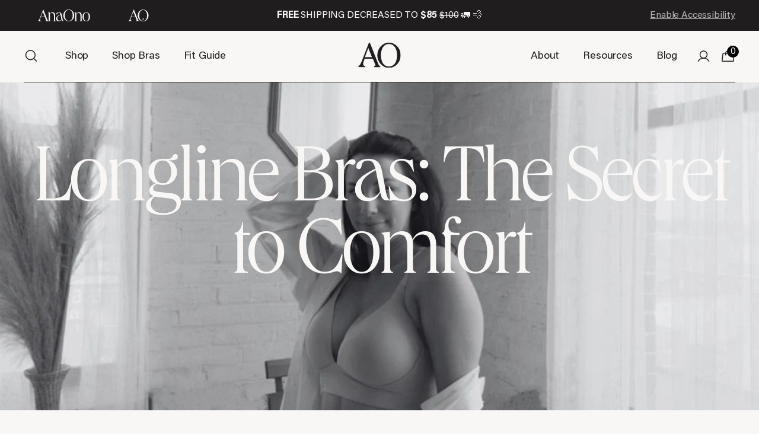

--- FILE ---
content_type: text/html; charset=utf-8
request_url: https://www.anaono.com/blogs/dressing-room/longline-bras-the-secret-to-comfort
body_size: 54395
content:
<!doctype html>
<html lang="en">
<head>
<link rel='preconnect dns-prefetch' href='https://api.config-security.com/' crossorigin />
<link rel='preconnect dns-prefetch' href='https://conf.config-security.com/' crossorigin />
<link rel='preconnect dns-prefetch' href='https://triplewhale-pixel.web.app/' crossorigin /> 

<script> 
/* >> TriplePixel :: start*/
window.TriplePixelData={TripleName:"anaono-intimates.myshopify.com",ver:"1.9.0"},function(W,H,A,L,E,_,B,N){function O(U,T,P,H,R){void 0===R&&(R=!1),H=new XMLHttpRequest,P?(H.open("POST",U,!0),H.setRequestHeader("Content-Type","application/json")):H.open("GET",U,!0),H.send(JSON.stringify(P||{})),H.onreadystatechange=function(){4===H.readyState&&200===H.status?(R=H.responseText,U.includes(".txt")?eval(R):P||(N[B]=R)):(299<H.status||H.status<200)&&T&&!R&&(R=!0,O(U,T-1))}}if(N=window,!N[H+"sn"]){N[H+"sn"]=1;try{A.setItem(H,1+(0|A.getItem(H)||0)),(E=JSON.parse(A.getItem(H+"U")||"[]")).push(location.href),A.setItem(H+"U",JSON.stringify(E))}catch(e){}var i,m,p;A.getItem('"!nC`')||(_=A,A=N,A[H]||(L=function(){return Date.now().toString(36)+"_"+Math.random().toString(36)},E=A[H]=function(t,e){return"State"==t?E.s:(W=L(),(E._q=E._q||[]).push([W,t,e]),W)},E.s="Installed",E._q=[],E.ch=W,B="configSecurityConfModel",N[B]=1,O("//conf.config-security.com/model",5),i=L(),m=A[atob("c2NyZWVu")],_.setItem("di_pmt_wt",i),p={id:i,action:"profile",avatar:_.getItem("auth-security_rand_salt_"),time:m[atob("d2lkdGg=")]+":"+m[atob("aGVpZ2h0")],host:A.TriplePixelData.TripleName,url:window.location.href,ref:document.referrer,ver:window.TriplePixelData.ver},O("//api.config-security.com/",5,p),O("//triplewhale-pixel.web.app/dot1.9.txt",5)))}}("","TriplePixel",localStorage);
/* << TriplePixel :: end*/
</script>

  <meta charset="utf-8">
  <meta http-equiv="X-UA-Compatible" content="IE=edge">
  <meta name="viewport" content="width=device-width,initial-scale=1">
  <meta name="theme-color" content="">
<meta property="og:image" content="//www.anaono.com/cdn/shop/files/anaono_homepage_hero_image_molly_bra_8a7ad837-58f9-4f4b-a8f5-a9e93ab7f267.jpg?crop=center&height=856&v=1697815008&width=1440">

  <link rel="canonical" href="https://www.anaono.com/blogs/dressing-room/longline-bras-the-secret-to-comfort">
<link rel="shortcut icon" href="//www.anaono.com/cdn/shop/files/Email_Design_Test_1_32x32.png?v=1685649586" type="image/png">
  <title>The Secret to Comfort: A Guide to Longline Bras | AnaOno</title>

  <meta name="description" content="Looking for extra support after breast surgery? Learn more about longline bras and shop for supportive, soft and sexy mastectomy bras at AnaOno. " />


  <!------------------- Sub Categories No Index -------------------->

  

  <!------------------- Styles -------------------->
  <link rel="stylesheet" href="https://cdn.jsdelivr.net/npm/swiper@9/swiper-bundle.min.css"/>
  <link rel="stylesheet" href="https://cdn.jsdelivr.net/npm/@fancyapps/ui@5.0/dist/fancybox/fancybox.css"/>
  <link href="//www.anaono.com/cdn/shop/t/105/assets/component-global.css?v=58685529871423685411731944714" rel="stylesheet" type="text/css" media="all" />
  <link href="//www.anaono.com/cdn/shop/t/105/assets/slider.css?v=123887494947580112911729876970" rel="stylesheet" type="text/css" media="all" />
  
  <link href="//www.anaono.com/cdn/shop/t/105/assets/section-search-instant.css?v=174899112170441336011729876970" rel="stylesheet" type="text/css" media="all" />
  <script>window.performance && window.performance.mark && window.performance.mark('shopify.content_for_header.start');</script><meta name="google-site-verification" content="MHcRWuROS4YrH1GeJ0RlrlkymTBJCU-c7GFk_z8zZAw">
<meta id="shopify-digital-wallet" name="shopify-digital-wallet" content="/2338693/digital_wallets/dialog">
<meta name="shopify-checkout-api-token" content="159ac7832d276e68f8307046aca259cf">
<meta id="in-context-paypal-metadata" data-shop-id="2338693" data-venmo-supported="false" data-environment="production" data-locale="en_US" data-paypal-v4="true" data-currency="USD">
<link rel="alternate" type="application/atom+xml" title="Feed" href="http://feeds.feedburner.com/AnaOno-Blog" />
<script async="async" src="/checkouts/internal/preloads.js?locale=en-US"></script>
<script id="apple-pay-shop-capabilities" type="application/json">{"shopId":2338693,"countryCode":"US","currencyCode":"USD","merchantCapabilities":["supports3DS"],"merchantId":"gid:\/\/shopify\/Shop\/2338693","merchantName":"AnaOno","requiredBillingContactFields":["postalAddress","email"],"requiredShippingContactFields":["postalAddress","email"],"shippingType":"shipping","supportedNetworks":["visa","masterCard","amex","discover","elo","jcb"],"total":{"type":"pending","label":"AnaOno","amount":"1.00"},"shopifyPaymentsEnabled":true,"supportsSubscriptions":true}</script>
<script id="shopify-features" type="application/json">{"accessToken":"159ac7832d276e68f8307046aca259cf","betas":["rich-media-storefront-analytics"],"domain":"www.anaono.com","predictiveSearch":true,"shopId":2338693,"locale":"en"}</script>
<script>var Shopify = Shopify || {};
Shopify.shop = "anaono-intimates.myshopify.com";
Shopify.locale = "en";
Shopify.currency = {"active":"USD","rate":"1.0"};
Shopify.country = "US";
Shopify.theme = {"name":"Live Theme Jan 2026","id":131618308185,"schema_name":null,"schema_version":null,"theme_store_id":null,"role":"main"};
Shopify.theme.handle = "null";
Shopify.theme.style = {"id":null,"handle":null};
Shopify.cdnHost = "www.anaono.com/cdn";
Shopify.routes = Shopify.routes || {};
Shopify.routes.root = "/";</script>
<script type="module">!function(o){(o.Shopify=o.Shopify||{}).modules=!0}(window);</script>
<script>!function(o){function n(){var o=[];function n(){o.push(Array.prototype.slice.apply(arguments))}return n.q=o,n}var t=o.Shopify=o.Shopify||{};t.loadFeatures=n(),t.autoloadFeatures=n()}(window);</script>
<script id="shop-js-analytics" type="application/json">{"pageType":"article"}</script>
<script defer="defer" async type="module" src="//www.anaono.com/cdn/shopifycloud/shop-js/modules/v2/client.init-shop-cart-sync_BdyHc3Nr.en.esm.js"></script>
<script defer="defer" async type="module" src="//www.anaono.com/cdn/shopifycloud/shop-js/modules/v2/chunk.common_Daul8nwZ.esm.js"></script>
<script type="module">
  await import("//www.anaono.com/cdn/shopifycloud/shop-js/modules/v2/client.init-shop-cart-sync_BdyHc3Nr.en.esm.js");
await import("//www.anaono.com/cdn/shopifycloud/shop-js/modules/v2/chunk.common_Daul8nwZ.esm.js");

  window.Shopify.SignInWithShop?.initShopCartSync?.({"fedCMEnabled":true,"windoidEnabled":true});

</script>
<script>(function() {
  var isLoaded = false;
  function asyncLoad() {
    if (isLoaded) return;
    isLoaded = true;
    var urls = ["https:\/\/d1hcrjcdtouu7e.cloudfront.net\/js\/gdpr_cookie_consent.min.js?shop=anaono-intimates.myshopify.com","https:\/\/d23dclunsivw3h.cloudfront.net\/redirect-app.js?shop=anaono-intimates.myshopify.com","https:\/\/static.shareasale.com\/json\/shopify\/deduplication.js?shop=anaono-intimates.myshopify.com","https:\/\/static.shareasale.com\/json\/shopify\/shareasale-tracking.js?sasmid=90154\u0026ssmtid=19038\u0026shop=anaono-intimates.myshopify.com","\/\/cdn.shopify.com\/proxy\/1709f22b1ec46e3554ed8ba2206ab68e268930f6ef25ab41a092d9c8e0696340\/static.cdn.printful.com\/static\/js\/external\/shopify-product-customizer.js?v=0.28\u0026shop=anaono-intimates.myshopify.com\u0026sp-cache-control=cHVibGljLCBtYXgtYWdlPTkwMA","https:\/\/dr4qe3ddw9y32.cloudfront.net\/awin-shopify-integration-code.js?aid=91075\u0026v=shopifyApp_5.2.3\u0026ts=1758897493731\u0026shop=anaono-intimates.myshopify.com","https:\/\/cdn.roseperl.com\/storelocator-prod\/stockist-form\/anaono-intimates-1761630078.js?shop=anaono-intimates.myshopify.com","https:\/\/cdn.roseperl.com\/storelocator-prod\/setting\/anaono-intimates-1765570170.js?shop=anaono-intimates.myshopify.com","https:\/\/cdn.roseperl.com\/storelocator-prod\/wtb\/anaono-intimates-1765570170.js?shop=anaono-intimates.myshopify.com","https:\/\/cdn.roseperl.com\/storelocator-prod\/fo\/anaono-intimates-1765570171.js?shop=anaono-intimates.myshopify.com","\/\/cdn.shopify.com\/proxy\/c9e8ee1db251fe4cf941f92e68718ff10734ea1d31900b360877f8ba86a835fa\/sa-prod.saincserv.com\/i\/notification-TQFGLOIR.js?shop=anaono-intimates.myshopify.com\u0026sp-cache-control=cHVibGljLCBtYXgtYWdlPTkwMA"];
    for (var i = 0; i < urls.length; i++) {
      var s = document.createElement('script');
      s.type = 'text/javascript';
      s.async = true;
      s.src = urls[i];
      var x = document.getElementsByTagName('script')[0];
      x.parentNode.insertBefore(s, x);
    }
  };
  if(window.attachEvent) {
    window.attachEvent('onload', asyncLoad);
  } else {
    window.addEventListener('load', asyncLoad, false);
  }
})();</script>
<script id="__st">var __st={"a":2338693,"offset":-18000,"reqid":"17b41bd1-e826-4394-a61d-11ef7f8fe958-1769029570","pageurl":"www.anaono.com\/blogs\/dressing-room\/longline-bras-the-secret-to-comfort","s":"articles-384173211737","u":"25578d1aaf3a","p":"article","rtyp":"article","rid":384173211737};</script>
<script>window.ShopifyPaypalV4VisibilityTracking = true;</script>
<script id="captcha-bootstrap">!function(){'use strict';const t='contact',e='account',n='new_comment',o=[[t,t],['blogs',n],['comments',n],[t,'customer']],c=[[e,'customer_login'],[e,'guest_login'],[e,'recover_customer_password'],[e,'create_customer']],r=t=>t.map((([t,e])=>`form[action*='/${t}']:not([data-nocaptcha='true']) input[name='form_type'][value='${e}']`)).join(','),a=t=>()=>t?[...document.querySelectorAll(t)].map((t=>t.form)):[];function s(){const t=[...o],e=r(t);return a(e)}const i='password',u='form_key',d=['recaptcha-v3-token','g-recaptcha-response','h-captcha-response',i],f=()=>{try{return window.sessionStorage}catch{return}},m='__shopify_v',_=t=>t.elements[u];function p(t,e,n=!1){try{const o=window.sessionStorage,c=JSON.parse(o.getItem(e)),{data:r}=function(t){const{data:e,action:n}=t;return t[m]||n?{data:e,action:n}:{data:t,action:n}}(c);for(const[e,n]of Object.entries(r))t.elements[e]&&(t.elements[e].value=n);n&&o.removeItem(e)}catch(o){console.error('form repopulation failed',{error:o})}}const l='form_type',E='cptcha';function T(t){t.dataset[E]=!0}const w=window,h=w.document,L='Shopify',v='ce_forms',y='captcha';let A=!1;((t,e)=>{const n=(g='f06e6c50-85a8-45c8-87d0-21a2b65856fe',I='https://cdn.shopify.com/shopifycloud/storefront-forms-hcaptcha/ce_storefront_forms_captcha_hcaptcha.v1.5.2.iife.js',D={infoText:'Protected by hCaptcha',privacyText:'Privacy',termsText:'Terms'},(t,e,n)=>{const o=w[L][v],c=o.bindForm;if(c)return c(t,g,e,D).then(n);var r;o.q.push([[t,g,e,D],n]),r=I,A||(h.body.append(Object.assign(h.createElement('script'),{id:'captcha-provider',async:!0,src:r})),A=!0)});var g,I,D;w[L]=w[L]||{},w[L][v]=w[L][v]||{},w[L][v].q=[],w[L][y]=w[L][y]||{},w[L][y].protect=function(t,e){n(t,void 0,e),T(t)},Object.freeze(w[L][y]),function(t,e,n,w,h,L){const[v,y,A,g]=function(t,e,n){const i=e?o:[],u=t?c:[],d=[...i,...u],f=r(d),m=r(i),_=r(d.filter((([t,e])=>n.includes(e))));return[a(f),a(m),a(_),s()]}(w,h,L),I=t=>{const e=t.target;return e instanceof HTMLFormElement?e:e&&e.form},D=t=>v().includes(t);t.addEventListener('submit',(t=>{const e=I(t);if(!e)return;const n=D(e)&&!e.dataset.hcaptchaBound&&!e.dataset.recaptchaBound,o=_(e),c=g().includes(e)&&(!o||!o.value);(n||c)&&t.preventDefault(),c&&!n&&(function(t){try{if(!f())return;!function(t){const e=f();if(!e)return;const n=_(t);if(!n)return;const o=n.value;o&&e.removeItem(o)}(t);const e=Array.from(Array(32),(()=>Math.random().toString(36)[2])).join('');!function(t,e){_(t)||t.append(Object.assign(document.createElement('input'),{type:'hidden',name:u})),t.elements[u].value=e}(t,e),function(t,e){const n=f();if(!n)return;const o=[...t.querySelectorAll(`input[type='${i}']`)].map((({name:t})=>t)),c=[...d,...o],r={};for(const[a,s]of new FormData(t).entries())c.includes(a)||(r[a]=s);n.setItem(e,JSON.stringify({[m]:1,action:t.action,data:r}))}(t,e)}catch(e){console.error('failed to persist form',e)}}(e),e.submit())}));const S=(t,e)=>{t&&!t.dataset[E]&&(n(t,e.some((e=>e===t))),T(t))};for(const o of['focusin','change'])t.addEventListener(o,(t=>{const e=I(t);D(e)&&S(e,y())}));const B=e.get('form_key'),M=e.get(l),P=B&&M;t.addEventListener('DOMContentLoaded',(()=>{const t=y();if(P)for(const e of t)e.elements[l].value===M&&p(e,B);[...new Set([...A(),...v().filter((t=>'true'===t.dataset.shopifyCaptcha))])].forEach((e=>S(e,t)))}))}(h,new URLSearchParams(w.location.search),n,t,e,['guest_login'])})(!0,!0)}();</script>
<script integrity="sha256-4kQ18oKyAcykRKYeNunJcIwy7WH5gtpwJnB7kiuLZ1E=" data-source-attribution="shopify.loadfeatures" defer="defer" src="//www.anaono.com/cdn/shopifycloud/storefront/assets/storefront/load_feature-a0a9edcb.js" crossorigin="anonymous"></script>
<script data-source-attribution="shopify.dynamic_checkout.dynamic.init">var Shopify=Shopify||{};Shopify.PaymentButton=Shopify.PaymentButton||{isStorefrontPortableWallets:!0,init:function(){window.Shopify.PaymentButton.init=function(){};var t=document.createElement("script");t.src="https://www.anaono.com/cdn/shopifycloud/portable-wallets/latest/portable-wallets.en.js",t.type="module",document.head.appendChild(t)}};
</script>
<script data-source-attribution="shopify.dynamic_checkout.buyer_consent">
  function portableWalletsHideBuyerConsent(e){var t=document.getElementById("shopify-buyer-consent"),n=document.getElementById("shopify-subscription-policy-button");t&&n&&(t.classList.add("hidden"),t.setAttribute("aria-hidden","true"),n.removeEventListener("click",e))}function portableWalletsShowBuyerConsent(e){var t=document.getElementById("shopify-buyer-consent"),n=document.getElementById("shopify-subscription-policy-button");t&&n&&(t.classList.remove("hidden"),t.removeAttribute("aria-hidden"),n.addEventListener("click",e))}window.Shopify?.PaymentButton&&(window.Shopify.PaymentButton.hideBuyerConsent=portableWalletsHideBuyerConsent,window.Shopify.PaymentButton.showBuyerConsent=portableWalletsShowBuyerConsent);
</script>
<script data-source-attribution="shopify.dynamic_checkout.cart.bootstrap">document.addEventListener("DOMContentLoaded",(function(){function t(){return document.querySelector("shopify-accelerated-checkout-cart, shopify-accelerated-checkout")}if(t())Shopify.PaymentButton.init();else{new MutationObserver((function(e,n){t()&&(Shopify.PaymentButton.init(),n.disconnect())})).observe(document.body,{childList:!0,subtree:!0})}}));
</script>
<script id='scb4127' type='text/javascript' async='' src='https://www.anaono.com/cdn/shopifycloud/privacy-banner/storefront-banner.js'></script><link id="shopify-accelerated-checkout-styles" rel="stylesheet" media="screen" href="https://www.anaono.com/cdn/shopifycloud/portable-wallets/latest/accelerated-checkout-backwards-compat.css" crossorigin="anonymous">
<style id="shopify-accelerated-checkout-cart">
        #shopify-buyer-consent {
  margin-top: 1em;
  display: inline-block;
  width: 100%;
}

#shopify-buyer-consent.hidden {
  display: none;
}

#shopify-subscription-policy-button {
  background: none;
  border: none;
  padding: 0;
  text-decoration: underline;
  font-size: inherit;
  cursor: pointer;
}

#shopify-subscription-policy-button::before {
  box-shadow: none;
}

      </style>

<script>window.performance && window.performance.mark && window.performance.mark('shopify.content_for_header.end');</script>

    <!-- Start of TrueVault Polaris Code Block -->
    <script>
        window.polarisOptions = {
            GoogleAnalyticsTrackingId: "G-VTW4JHFR41",
        };
    </script>
    <script src="https://polaris.truevaultcdn.com/static/polaris.js"></script>
    <!-- End of TrueVault Polaris Code Block -->

  <!-- Google tag (gtag.js) -->
  <script async src="https://www.googletagmanager.com/gtag/js?id=G-VTW4JHFR41"></script>
  <script>
    window.dataLayer = window.dataLayer || [];
    function gtag(){dataLayer.push(arguments);}
    gtag('js', new Date());

    gtag('config', 'G-VTW4JHFR41');
  </script>
  <script src="https://cdnjs.cloudflare.com/ajax/libs/jquery/3.6.0/jquery.min.js" integrity="sha512-894YE6QWD5I59HgZOGReFYm4dnWc1Qt5NtvYSaNcOP+u1T9qYdvdihz0PPSiiqn/+/3e7Jo4EaG7TubfWGUrMQ==" crossorigin="anonymous" referrerpolicy="no-referrer"></script>
  <script src="//www.anaono.com/cdn/shop/t/105/assets/scripts-chest-type.js?v=146332876032867743101729876970" type="text/javascript"></script>
  <link href="//www.anaono.com/cdn/shop/t/105/assets/search-header.css?v=25985201214876717631729876970" rel="stylesheet" type="text/css" media="all" />
 
 
  <!--Code for fixing redirect issue for sub collection :Start-->
  <script>
    function checkMainCollectionPage(url) {
      const urlParts = url.split('/');
      // Remove empty string elements
      const cleanUrlParts = urlParts.filter(part => part !== '');
  
      // Check if the URL has 2 sub-paths after "/collections/"
      return cleanUrlParts.length === 4 && cleanUrlParts[2] === 'collections';
    }
    
    var currentURL = window.location.href;    
    if(checkMainCollectionPage(currentURL)) {
      document.cookie = 'chest-type=; Path=/; Expires=Thu, 01 Jan 1970 00:00:01 GMT;';
    }
  </script>
  <!--Code for fixing redirect issue for sub collection :End-->
  
  <!-- <link href="//www.anaono.com/cdn/shop/t/105/assets/scm-product-label.css?v=164049859976447783541729876970" rel="stylesheet" type="text/css" media="all" />
<link href="//www.anaono.com/cdn/shop/t/105/assets/sma-deco-label.css?v=74704662221344560571729876970" rel="stylesheet" type="text/css" media="all" />

<script>
    if ((typeof SECOMAPP) == 'undefined') {
        var SECOMAPP = {};
    }

    if ((typeof SECOMAPP.pl) == 'undefined') {
        SECOMAPP.pl = {};
    }

    

    

    
    

    

    
</script>

<script>
    if ((typeof SECOMAPP) == 'undefined') {
        var SECOMAPP = {};
    }

    if ((typeof SECOMAPP.pl) == 'undefined') {
        SECOMAPP.pl = {};
    }

    

    

    
    

    

    
</script>


    <script>
        
            SECOMAPP.page='collection'
        
    </script>

 -->

<!--Product-Label script. Don't modify or delete-->
<script>
    ;(function() {
        const checkDone = setInterval(function(){
            if (document.readyState === "complete") {
                clearInterval(checkDone)
                setTimeout(function(){
                    if (typeof SECOMAPP !== "undefined" && typeof SECOMAPP.pl !== "undefined") {
                        SECOMAPP.pl.labelCollections(true);
                    }
                },1000);
            }
        }, 1500);

        let pushState = history.pushState;
        let replaceState = history.replaceState;

        history.pushState = function() {
            pushState.apply(history, arguments);
            window.dispatchEvent(new Event('pushstate'));
            window.dispatchEvent(new Event('locationchange'));
        };

        history.replaceState = function() {
            replaceState.apply(history, arguments);
            window.dispatchEvent(new Event('replacestate'));
            window.dispatchEvent(new Event('locationchange'));
        };

        window.addEventListener('popstate', function() {
            window.dispatchEvent(new Event('locationchange'))
        });
    })();
    window.addEventListener('locationchange', function(){
        setTimeout(function(){
            if (typeof SECOMAPP !== "undefined" && typeof SECOMAPP.pl !== "undefined") {
                SECOMAPP.pl.labelCollections(true);
                var queryString = window.location.search;
                var urlParams = new URLSearchParams(queryString);
                var variant = urlParams.get('variant');
                SECOMAPP.pl.showLabel(variant );
            }
        },1000);
    })
</script>
<!--Product-Label script. Don't modify or delete-->

                      <script src="//www.anaono.com/cdn/shop/t/105/assets/bss-file-configdata.js?v=101511476082215337241729876970" type="text/javascript"></script> <script src="//www.anaono.com/cdn/shop/t/105/assets/bss-file-configdata-banner.js?v=151034973688681356691729876970" type="text/javascript"></script> <script src="//www.anaono.com/cdn/shop/t/105/assets/bss-file-configdata-popup.js?v=173992696638277510541729876970" type="text/javascript"></script><script>
                if (typeof BSS_PL == 'undefined') {
                    var BSS_PL = {};
                }
                var bssPlApiServer = "https://product-labels-pro.bsscommerce.com";
                BSS_PL.customerTags = 'null';
                BSS_PL.customerId = 'null';
                BSS_PL.configData = configDatas;
                BSS_PL.configDataBanner = configDataBanners ? configDataBanners : [];
                BSS_PL.configDataPopup = configDataPopups ? configDataPopups : [];
                BSS_PL.storeId = 38827;
                BSS_PL.currentPlan = "free";
                BSS_PL.storeIdCustomOld = "10678";
                BSS_PL.storeIdOldWIthPriority = "12200";
                BSS_PL.apiServerProduction = "https://product-labels-pro.bsscommerce.com";
                
                BSS_PL.integration = {"laiReview":{"status":0,"config":[]}}
                BSS_PL.settingsData = {}
                </script>
            <style>
.homepage-slideshow .slick-slide .bss_pl_img {
    visibility: hidden !important;
}
</style>
                      <style>
  /* Default style for mobile and smaller devices */
body {
    padding-top: 152px;
}
#main-banner-collection {
    height: calc(100vh - 152px);
}

/* Style for desktop and larger devices */
@media (min-width: 992px) {
  body {
        padding-top: 52px;
    }
    #main-banner-collection, body {
        height: calc(100vh - 52px);
    }
}
/** Sturdy Element Styles - An element should take up the expected space when focused. **/
.product-card__image > a {
    width: 100%;
    height: 100%;
    display: flex;
    position: absolute;
    top: 0;
    left: 0;
}      
.product-card__image {
    position: relative;
}                        
/** Keyboard focus styles   **/                    
a:focus-visible, button:focus-visible {
    outline: #ABBDEC 2px solid;
}
a.button.button_dark_box:focus-visible, a.product-card__title:focus-visible {
    outline: #6145fc 2px solid;
}   
button.filter__buttons-type, .filter__buttons-filter {
    background: none;
}
</style>
<!-- BEGIN app block: shopify://apps/simple-affiliate/blocks/sa-tracker/da6b7ee2-2e27-43e4-9184-0df8dc5be07a -->
<script id="saets">(()=>{function r(){return new Promise((e,o)=>{window.Shopify.loadFeatures([{name:"consent-tracking-api",version:"0.1"}],async a=>{a?o(a):window.Shopify.customerPrivacy.userCanBeTracked()?e():document.addEventListener("trackingConsentAccepted",()=>e())})})}var i="Affiliate code",s="sacode",c="sa_signup";var A="saetc";var E="sa_email";var _=3600*24*7;function t(e){return new URLSearchParams(window.location?.search).get(e)}function l(e){document.readyState==="loading"?document.addEventListener("DOMContentLoaded",e):e()}var n=t(s);if(n){let e={[i]:n};fetch(window.Shopify.routes.root+"cart/update.js",{method:"POST",headers:{"Content-Type":"application/json"},body:JSON.stringify({attributes:e})}).then()}r().then(()=>{n&&(document.cookie=`${A}=${n}_${new Date().getTime()};Path=/;Max-Age=${_}`)});var p=t(E);p&&l(()=>{let e=document.querySelector('form[action="/account/login"] input[type=email]');e&&(e.value=p)});var S=t(c);S!==null&&(document.documentElement.dataset.sasignup="true");})();
</script>

<!-- END app block --><!-- BEGIN app block: shopify://apps/redo/blocks/redo_app_embed/c613644b-6df4-4d11-b336-43a5c06745a1 --><!-- BEGIN app snippet: env -->

<script>
  if (typeof process === "undefined") {
    process = {};
  }
  process.env ??= {};
  process.env.AMPLITUDE_API_KEY = "b5eacb35b49c693d959231826b35f7ca";
  process.env.IPIFY_API_KEY = "at_S8q5xe1hwi5jKf6CSb4V661KXTKK2";
  process.env.REDO_API_URL = "https://shopify-cdn.getredo.com";
  process.env.REDO_CHAT_WIDGET_URL = "https://chat-widget.getredo.com";
  process.env.REDO_SHOPIFY_SERVER_URL = "https://shopify-server.getredo.com";

  if (typeof redoStorefront === "undefined") {
    redoStorefront = {};
  }
  redoStorefront.env ??= {};
  redoStorefront.env.AMPLITUDE_API_KEY = "b5eacb35b49c693d959231826b35f7ca";
  redoStorefront.env.IPIFY_API_KEY = "at_S8q5xe1hwi5jKf6CSb4V661KXTKK2";
  redoStorefront.env.REDO_API_URL = "https://shopify-cdn.getredo.com";
  redoStorefront.env.REDO_CHAT_WIDGET_URL = "https://chat-widget.getredo.com";
  redoStorefront.env.REDO_SHOPIFY_SERVER_URL = "https://shopify-server.getredo.com";
</script>
<!-- END app snippet -->
<script>
  const parts = navigator.userAgent.split(" ").map(part => btoa(part)).join("").replace(/=/g, "").toLowerCase();
  if (!parts.includes("2hyb21lluxpz2h0ag91c2") && !parts.includes("w90bwzwcg93zxikdiwmjipk")) {
    const script = document.createElement("script");
    script.async = true;
    script.src = "https://cdn.shopify.com/extensions/019be21e-154b-7c19-ae7c-51ca4e04b068/redo-v1.139170/assets/main.js";
    document.head.appendChild(script);
  }
</script>

<!-- END app block --><!-- BEGIN app block: shopify://apps/ta-labels-badges/blocks/bss-pl-config-data/91bfe765-b604-49a1-805e-3599fa600b24 --><script
    id='bss-pl-config-data'
>
	let TAE_StoreId = "38827";
	if (typeof BSS_PL == 'undefined' || TAE_StoreId !== "") {
  		var BSS_PL = {};
		BSS_PL.storeId = 38827;
		BSS_PL.currentPlan = "free";
		BSS_PL.apiServerProduction = "https://product-labels.tech-arms.io";
		BSS_PL.publicAccessToken = "ec7adbbfbca3ea31c63078cc2f28842b";
		BSS_PL.customerTags = "null";
		BSS_PL.customerId = "null";
		BSS_PL.storeIdCustomOld = 10678;
		BSS_PL.storeIdOldWIthPriority = 12200;
		BSS_PL.storeIdOptimizeAppendLabel = 59637
		BSS_PL.optimizeCodeIds = null; 
		BSS_PL.extendedFeatureIds = null;
		BSS_PL.integration = {"laiReview":{"status":0,"config":[]}};
		BSS_PL.settingsData  = {};
		BSS_PL.configProductMetafields = [];
		BSS_PL.configVariantMetafields = [];
		
		BSS_PL.configData = [].concat({"id":94587,"name":"BEST SELLER","priority":0,"enable_priority":0,"enable":1,"pages":"2,7","related_product_tag":null,"first_image_tags":null,"img_url":"","public_img_url":"","position":0,"apply":0,"product_type":0,"exclude_products":6,"collection_image_type":0,"product":"8666613321,2117913182297,2117914525785,7099788001369","variant":"","collection":"","exclude_product_ids":"","collection_image":"","inventory":0,"tags":"","excludeTags":"","vendors":"","from_price":null,"to_price":null,"domain_id":38827,"locations":"","enable_allowed_countries":false,"locales":"","enable_allowed_locales":false,"enable_visibility_date":false,"from_date":null,"to_date":null,"enable_discount_range":false,"discount_type":1,"discount_from":null,"discount_to":null,"label_text":"%3Cp%3E%3Cstrong%3EBEST%20SELLER%3C/strong%3E%3C/p%3E","label_text_color":"#1f1d1e","label_text_background_color":{"type":"hex","value":"#fdc499ff"},"label_text_font_size":14,"label_text_no_image":1,"label_text_in_stock":"In Stock","label_text_out_stock":"Sold out","label_shadow":{"blur":"0","h_offset":0,"v_offset":0},"label_opacity":100,"topBottom_padding":4,"border_radius":"0px 0px 0px 0px","border_style":"none","border_size":"0","border_color":"#000000","label_shadow_color":"#808080","label_text_style":0,"label_text_font_family":null,"label_text_font_url":null,"customer_label_preview_image":"/static/adminhtml/images/sample.jpg","label_preview_image":"https://cdn.shopify.com/s/files/1/0233/8693/files/AO-018RORAIMPLANTSANDPOCKETEDFRONTCLOSUREBRABACKBIEWRACERBACK_4301d5a1-cda4-4755-a5ac-0c0b979a7cb9.jpg?v=1749488298","label_text_enable":1,"customer_tags":"","exclude_customer_tags":"","customer_type":"allcustomers","exclude_customers":"all_customer_tags","label_on_image":"2","label_type":1,"badge_type":0,"custom_selector":null,"margin_top":0,"margin_bottom":0,"mobile_height_label":10,"mobile_width_label":29,"mobile_font_size_label":12,"emoji":null,"emoji_position":null,"transparent_background":null,"custom_page":null,"check_custom_page":false,"include_custom_page":null,"check_include_custom_page":false,"margin_left":0,"instock":null,"price_range_from":null,"price_range_to":null,"enable_price_range":0,"enable_product_publish":0,"customer_selected_product":null,"selected_product":null,"product_publish_from":null,"product_publish_to":null,"enable_countdown_timer":0,"option_format_countdown":0,"countdown_time":null,"option_end_countdown":null,"start_day_countdown":null,"countdown_type":1,"countdown_daily_from_time":null,"countdown_daily_to_time":null,"countdown_interval_start_time":null,"countdown_interval_length":null,"countdown_interval_break_length":null,"public_url_s3":"","enable_visibility_period":0,"visibility_period":1,"createdAt":"2023-10-11T14:27:18.000Z","customer_ids":"","exclude_customer_ids":"","angle":0,"toolTipText":"","label_shape":"rectangle","label_shape_type":1,"mobile_fixed_percent_label":"percentage","desktop_width_label":20,"desktop_height_label":8,"desktop_fixed_percent_label":"percentage","mobile_position":0,"desktop_label_unlimited_top":0,"desktop_label_unlimited_left":0,"mobile_label_unlimited_top":0,"mobile_label_unlimited_left":0,"mobile_margin_top":0,"mobile_margin_left":0,"mobile_config_label_enable":null,"mobile_default_config":1,"mobile_margin_bottom":0,"enable_fixed_time":0,"fixed_time":null,"statusLabelHoverText":0,"labelHoverTextLink":{"url":"","is_open_in_newtab":true},"labelAltText":"","statusLabelAltText":0,"enable_badge_stock":0,"badge_stock_style":1,"badge_stock_config":null,"enable_multi_badge":0,"animation_type":0,"animation_duration":2,"animation_repeat_option":0,"animation_repeat":0,"desktop_show_badges":1,"mobile_show_badges":1,"desktop_show_labels":1,"mobile_show_labels":1,"label_text_unlimited_stock":"Unlimited Stock","img_plan_id":0,"label_badge_type":"text","deletedAt":null,"desktop_lock_aspect_ratio":false,"mobile_lock_aspect_ratio":false,"img_aspect_ratio":1,"preview_board_width":490,"preview_board_height":490,"set_size_on_mobile":true,"set_position_on_mobile":true,"set_margin_on_mobile":true,"from_stock":0,"to_stock":0,"condition_product_title":"{\"enable\":false,\"type\":1,\"content\":\"\"}","conditions_apply_type":"{\"discount\":1,\"price\":1,\"inventory\":1}","public_font_url":null,"font_size_ratio":null,"group_ids":null,"metafields":"{\"valueProductMetafield\":[],\"valueVariantMetafield\":[],\"matching_type\":1,\"metafield_type\":1}","no_ratio_height":false,"updatedAt":"2025-10-01T12:27:08.000Z","multipleBadge":null,"translations":[],"label_id":94587,"label_text_id":94587,"bg_style":"solid"},);

		
		BSS_PL.configDataBanner = [].concat();

		
		BSS_PL.configDataPopup = [].concat();

		
		BSS_PL.configDataLabelGroup = [].concat();
		
		
		BSS_PL.collectionID = ``;
		BSS_PL.collectionHandle = ``;
		BSS_PL.collectionTitle = ``;

		
		BSS_PL.conditionConfigData = [].concat();
	}
</script>




<style>
    
    

</style>

<script>
    function bssLoadScripts(src, callback, isDefer = false) {
        const scriptTag = document.createElement('script');
        document.head.appendChild(scriptTag);
        scriptTag.src = src;
        if (isDefer) {
            scriptTag.defer = true;
        } else {
            scriptTag.async = true;
        }
        if (callback) {
            scriptTag.addEventListener('load', function () {
                callback();
            });
        }
    }
    const scriptUrls = [
        "https://cdn.shopify.com/extensions/019bdf67-379d-7b8b-a73d-7733aa4407b8/product-label-559/assets/bss-pl-init-helper.js",
        "https://cdn.shopify.com/extensions/019bdf67-379d-7b8b-a73d-7733aa4407b8/product-label-559/assets/bss-pl-init-config-run-scripts.js",
    ];
    Promise.all(scriptUrls.map((script) => new Promise((resolve) => bssLoadScripts(script, resolve)))).then((res) => {
        console.log('BSS scripts loaded');
        window.bssScriptsLoaded = true;
    });

	function bssInitScripts() {
		if (BSS_PL.configData.length) {
			const enabledFeature = [
				{ type: 1, script: "https://cdn.shopify.com/extensions/019bdf67-379d-7b8b-a73d-7733aa4407b8/product-label-559/assets/bss-pl-init-for-label.js" },
				{ type: 2, badge: [0, 7, 8], script: "https://cdn.shopify.com/extensions/019bdf67-379d-7b8b-a73d-7733aa4407b8/product-label-559/assets/bss-pl-init-for-badge-product-name.js" },
				{ type: 2, badge: [1, 11], script: "https://cdn.shopify.com/extensions/019bdf67-379d-7b8b-a73d-7733aa4407b8/product-label-559/assets/bss-pl-init-for-badge-product-image.js" },
				{ type: 2, badge: 2, script: "https://cdn.shopify.com/extensions/019bdf67-379d-7b8b-a73d-7733aa4407b8/product-label-559/assets/bss-pl-init-for-badge-custom-selector.js" },
				{ type: 2, badge: [3, 9, 10], script: "https://cdn.shopify.com/extensions/019bdf67-379d-7b8b-a73d-7733aa4407b8/product-label-559/assets/bss-pl-init-for-badge-price.js" },
				{ type: 2, badge: 4, script: "https://cdn.shopify.com/extensions/019bdf67-379d-7b8b-a73d-7733aa4407b8/product-label-559/assets/bss-pl-init-for-badge-add-to-cart-btn.js" },
				{ type: 2, badge: 5, script: "https://cdn.shopify.com/extensions/019bdf67-379d-7b8b-a73d-7733aa4407b8/product-label-559/assets/bss-pl-init-for-badge-quantity-box.js" },
				{ type: 2, badge: 6, script: "https://cdn.shopify.com/extensions/019bdf67-379d-7b8b-a73d-7733aa4407b8/product-label-559/assets/bss-pl-init-for-badge-buy-it-now-btn.js" }
			]
				.filter(({ type, badge }) => BSS_PL.configData.some(item => item.label_type === type && (badge === undefined || (Array.isArray(badge) ? badge.includes(item.badge_type) : item.badge_type === badge))) || (type === 1 && BSS_PL.configDataLabelGroup && BSS_PL.configDataLabelGroup.length))
				.map(({ script }) => script);
				
            enabledFeature.forEach((src) => bssLoadScripts(src));

            if (enabledFeature.length) {
                const src = "https://cdn.shopify.com/extensions/019bdf67-379d-7b8b-a73d-7733aa4407b8/product-label-559/assets/bss-product-label-js.js";
                bssLoadScripts(src);
            }
        }

        if (BSS_PL.configDataBanner && BSS_PL.configDataBanner.length) {
            const src = "https://cdn.shopify.com/extensions/019bdf67-379d-7b8b-a73d-7733aa4407b8/product-label-559/assets/bss-product-label-banner.js";
            bssLoadScripts(src);
        }

        if (BSS_PL.configDataPopup && BSS_PL.configDataPopup.length) {
            const src = "https://cdn.shopify.com/extensions/019bdf67-379d-7b8b-a73d-7733aa4407b8/product-label-559/assets/bss-product-label-popup.js";
            bssLoadScripts(src);
        }

        if (window.location.search.includes('bss-pl-custom-selector')) {
            const src = "https://cdn.shopify.com/extensions/019bdf67-379d-7b8b-a73d-7733aa4407b8/product-label-559/assets/bss-product-label-custom-position.js";
            bssLoadScripts(src, null, true);
        }
    }
    bssInitScripts();
</script>


<!-- END app block --><!-- BEGIN app block: shopify://apps/klaviyo-email-marketing-sms/blocks/klaviyo-onsite-embed/2632fe16-c075-4321-a88b-50b567f42507 -->












  <script async src="https://static.klaviyo.com/onsite/js/LGpUcX/klaviyo.js?company_id=LGpUcX"></script>
  <script>!function(){if(!window.klaviyo){window._klOnsite=window._klOnsite||[];try{window.klaviyo=new Proxy({},{get:function(n,i){return"push"===i?function(){var n;(n=window._klOnsite).push.apply(n,arguments)}:function(){for(var n=arguments.length,o=new Array(n),w=0;w<n;w++)o[w]=arguments[w];var t="function"==typeof o[o.length-1]?o.pop():void 0,e=new Promise((function(n){window._klOnsite.push([i].concat(o,[function(i){t&&t(i),n(i)}]))}));return e}}})}catch(n){window.klaviyo=window.klaviyo||[],window.klaviyo.push=function(){var n;(n=window._klOnsite).push.apply(n,arguments)}}}}();</script>

  




  <script>
    window.klaviyoReviewsProductDesignMode = false
  </script>







<!-- END app block --><script src="https://cdn.shopify.com/extensions/019a0131-ca1b-7172-a6b1-2fadce39ca6e/accessibly-28/assets/acc-main.js" type="text/javascript" defer="defer"></script>
<link href="https://cdn.shopify.com/extensions/019bdf67-379d-7b8b-a73d-7733aa4407b8/product-label-559/assets/bss-pl-style.min.css" rel="stylesheet" type="text/css" media="all">
<link href="https://monorail-edge.shopifysvc.com" rel="dns-prefetch">
<script>(function(){if ("sendBeacon" in navigator && "performance" in window) {try {var session_token_from_headers = performance.getEntriesByType('navigation')[0].serverTiming.find(x => x.name == '_s').description;} catch {var session_token_from_headers = undefined;}var session_cookie_matches = document.cookie.match(/_shopify_s=([^;]*)/);var session_token_from_cookie = session_cookie_matches && session_cookie_matches.length === 2 ? session_cookie_matches[1] : "";var session_token = session_token_from_headers || session_token_from_cookie || "";function handle_abandonment_event(e) {var entries = performance.getEntries().filter(function(entry) {return /monorail-edge.shopifysvc.com/.test(entry.name);});if (!window.abandonment_tracked && entries.length === 0) {window.abandonment_tracked = true;var currentMs = Date.now();var navigation_start = performance.timing.navigationStart;var payload = {shop_id: 2338693,url: window.location.href,navigation_start,duration: currentMs - navigation_start,session_token,page_type: "article"};window.navigator.sendBeacon("https://monorail-edge.shopifysvc.com/v1/produce", JSON.stringify({schema_id: "online_store_buyer_site_abandonment/1.1",payload: payload,metadata: {event_created_at_ms: currentMs,event_sent_at_ms: currentMs}}));}}window.addEventListener('pagehide', handle_abandonment_event);}}());</script>
<script id="web-pixels-manager-setup">(function e(e,d,r,n,o){if(void 0===o&&(o={}),!Boolean(null===(a=null===(i=window.Shopify)||void 0===i?void 0:i.analytics)||void 0===a?void 0:a.replayQueue)){var i,a;window.Shopify=window.Shopify||{};var t=window.Shopify;t.analytics=t.analytics||{};var s=t.analytics;s.replayQueue=[],s.publish=function(e,d,r){return s.replayQueue.push([e,d,r]),!0};try{self.performance.mark("wpm:start")}catch(e){}var l=function(){var e={modern:/Edge?\/(1{2}[4-9]|1[2-9]\d|[2-9]\d{2}|\d{4,})\.\d+(\.\d+|)|Firefox\/(1{2}[4-9]|1[2-9]\d|[2-9]\d{2}|\d{4,})\.\d+(\.\d+|)|Chrom(ium|e)\/(9{2}|\d{3,})\.\d+(\.\d+|)|(Maci|X1{2}).+ Version\/(15\.\d+|(1[6-9]|[2-9]\d|\d{3,})\.\d+)([,.]\d+|)( \(\w+\)|)( Mobile\/\w+|) Safari\/|Chrome.+OPR\/(9{2}|\d{3,})\.\d+\.\d+|(CPU[ +]OS|iPhone[ +]OS|CPU[ +]iPhone|CPU IPhone OS|CPU iPad OS)[ +]+(15[._]\d+|(1[6-9]|[2-9]\d|\d{3,})[._]\d+)([._]\d+|)|Android:?[ /-](13[3-9]|1[4-9]\d|[2-9]\d{2}|\d{4,})(\.\d+|)(\.\d+|)|Android.+Firefox\/(13[5-9]|1[4-9]\d|[2-9]\d{2}|\d{4,})\.\d+(\.\d+|)|Android.+Chrom(ium|e)\/(13[3-9]|1[4-9]\d|[2-9]\d{2}|\d{4,})\.\d+(\.\d+|)|SamsungBrowser\/([2-9]\d|\d{3,})\.\d+/,legacy:/Edge?\/(1[6-9]|[2-9]\d|\d{3,})\.\d+(\.\d+|)|Firefox\/(5[4-9]|[6-9]\d|\d{3,})\.\d+(\.\d+|)|Chrom(ium|e)\/(5[1-9]|[6-9]\d|\d{3,})\.\d+(\.\d+|)([\d.]+$|.*Safari\/(?![\d.]+ Edge\/[\d.]+$))|(Maci|X1{2}).+ Version\/(10\.\d+|(1[1-9]|[2-9]\d|\d{3,})\.\d+)([,.]\d+|)( \(\w+\)|)( Mobile\/\w+|) Safari\/|Chrome.+OPR\/(3[89]|[4-9]\d|\d{3,})\.\d+\.\d+|(CPU[ +]OS|iPhone[ +]OS|CPU[ +]iPhone|CPU IPhone OS|CPU iPad OS)[ +]+(10[._]\d+|(1[1-9]|[2-9]\d|\d{3,})[._]\d+)([._]\d+|)|Android:?[ /-](13[3-9]|1[4-9]\d|[2-9]\d{2}|\d{4,})(\.\d+|)(\.\d+|)|Mobile Safari.+OPR\/([89]\d|\d{3,})\.\d+\.\d+|Android.+Firefox\/(13[5-9]|1[4-9]\d|[2-9]\d{2}|\d{4,})\.\d+(\.\d+|)|Android.+Chrom(ium|e)\/(13[3-9]|1[4-9]\d|[2-9]\d{2}|\d{4,})\.\d+(\.\d+|)|Android.+(UC? ?Browser|UCWEB|U3)[ /]?(15\.([5-9]|\d{2,})|(1[6-9]|[2-9]\d|\d{3,})\.\d+)\.\d+|SamsungBrowser\/(5\.\d+|([6-9]|\d{2,})\.\d+)|Android.+MQ{2}Browser\/(14(\.(9|\d{2,})|)|(1[5-9]|[2-9]\d|\d{3,})(\.\d+|))(\.\d+|)|K[Aa][Ii]OS\/(3\.\d+|([4-9]|\d{2,})\.\d+)(\.\d+|)/},d=e.modern,r=e.legacy,n=navigator.userAgent;return n.match(d)?"modern":n.match(r)?"legacy":"unknown"}(),u="modern"===l?"modern":"legacy",c=(null!=n?n:{modern:"",legacy:""})[u],f=function(e){return[e.baseUrl,"/wpm","/b",e.hashVersion,"modern"===e.buildTarget?"m":"l",".js"].join("")}({baseUrl:d,hashVersion:r,buildTarget:u}),m=function(e){var d=e.version,r=e.bundleTarget,n=e.surface,o=e.pageUrl,i=e.monorailEndpoint;return{emit:function(e){var a=e.status,t=e.errorMsg,s=(new Date).getTime(),l=JSON.stringify({metadata:{event_sent_at_ms:s},events:[{schema_id:"web_pixels_manager_load/3.1",payload:{version:d,bundle_target:r,page_url:o,status:a,surface:n,error_msg:t},metadata:{event_created_at_ms:s}}]});if(!i)return console&&console.warn&&console.warn("[Web Pixels Manager] No Monorail endpoint provided, skipping logging."),!1;try{return self.navigator.sendBeacon.bind(self.navigator)(i,l)}catch(e){}var u=new XMLHttpRequest;try{return u.open("POST",i,!0),u.setRequestHeader("Content-Type","text/plain"),u.send(l),!0}catch(e){return console&&console.warn&&console.warn("[Web Pixels Manager] Got an unhandled error while logging to Monorail."),!1}}}}({version:r,bundleTarget:l,surface:e.surface,pageUrl:self.location.href,monorailEndpoint:e.monorailEndpoint});try{o.browserTarget=l,function(e){var d=e.src,r=e.async,n=void 0===r||r,o=e.onload,i=e.onerror,a=e.sri,t=e.scriptDataAttributes,s=void 0===t?{}:t,l=document.createElement("script"),u=document.querySelector("head"),c=document.querySelector("body");if(l.async=n,l.src=d,a&&(l.integrity=a,l.crossOrigin="anonymous"),s)for(var f in s)if(Object.prototype.hasOwnProperty.call(s,f))try{l.dataset[f]=s[f]}catch(e){}if(o&&l.addEventListener("load",o),i&&l.addEventListener("error",i),u)u.appendChild(l);else{if(!c)throw new Error("Did not find a head or body element to append the script");c.appendChild(l)}}({src:f,async:!0,onload:function(){if(!function(){var e,d;return Boolean(null===(d=null===(e=window.Shopify)||void 0===e?void 0:e.analytics)||void 0===d?void 0:d.initialized)}()){var d=window.webPixelsManager.init(e)||void 0;if(d){var r=window.Shopify.analytics;r.replayQueue.forEach((function(e){var r=e[0],n=e[1],o=e[2];d.publishCustomEvent(r,n,o)})),r.replayQueue=[],r.publish=d.publishCustomEvent,r.visitor=d.visitor,r.initialized=!0}}},onerror:function(){return m.emit({status:"failed",errorMsg:"".concat(f," has failed to load")})},sri:function(e){var d=/^sha384-[A-Za-z0-9+/=]+$/;return"string"==typeof e&&d.test(e)}(c)?c:"",scriptDataAttributes:o}),m.emit({status:"loading"})}catch(e){m.emit({status:"failed",errorMsg:(null==e?void 0:e.message)||"Unknown error"})}}})({shopId: 2338693,storefrontBaseUrl: "https://www.anaono.com",extensionsBaseUrl: "https://extensions.shopifycdn.com/cdn/shopifycloud/web-pixels-manager",monorailEndpoint: "https://monorail-edge.shopifysvc.com/unstable/produce_batch",surface: "storefront-renderer",enabledBetaFlags: ["2dca8a86"],webPixelsConfigList: [{"id":"1334804569","configuration":"{\"advertiserId\":\"91075\",\"shopDomain\":\"anaono-intimates.myshopify.com\",\"appVersion\":\"shopifyApp_5.2.3\",\"originalNetwork\":\"sas\"}","eventPayloadVersion":"v1","runtimeContext":"STRICT","scriptVersion":"1a9b197b9c069133fae8fa2fc7a957a6","type":"APP","apiClientId":2887701,"privacyPurposes":["ANALYTICS","MARKETING"],"dataSharingAdjustments":{"protectedCustomerApprovalScopes":["read_customer_personal_data"]}},{"id":"1303314521","configuration":"{\"widgetId\":\"hfm4lvw97s7gz7x\",\"baseRequestUrl\":\"https:\\\/\\\/shopify-server.getredo.com\\\/widgets\",\"splitEnabled\":\"false\",\"customerAccountsEnabled\":\"true\",\"conciergeSplitEnabled\":\"false\",\"marketingEnabled\":\"false\",\"expandedWarrantyEnabled\":\"false\",\"storefrontSalesAIEnabled\":\"false\",\"conversionEnabled\":\"false\"}","eventPayloadVersion":"v1","runtimeContext":"STRICT","scriptVersion":"e718e653983918a06ec4f4d49f6685f2","type":"APP","apiClientId":3426665,"privacyPurposes":["ANALYTICS","MARKETING"],"capabilities":["advanced_dom_events"],"dataSharingAdjustments":{"protectedCustomerApprovalScopes":["read_customer_address","read_customer_email","read_customer_name","read_customer_personal_data","read_customer_phone"]}},{"id":"846331993","configuration":"{\"shopId\":\"anaono-intimates.myshopify.com\"}","eventPayloadVersion":"v1","runtimeContext":"STRICT","scriptVersion":"c1fe7b63a0f7ad457a091a5f1865fa90","type":"APP","apiClientId":2753413,"privacyPurposes":["ANALYTICS","MARKETING","SALE_OF_DATA"],"dataSharingAdjustments":{"protectedCustomerApprovalScopes":["read_customer_address","read_customer_email","read_customer_name","read_customer_personal_data","read_customer_phone"]}},{"id":"631865433","configuration":"{\"shopDomain\":\"anaono-intimates.myshopify.com\"}","eventPayloadVersion":"v1","runtimeContext":"STRICT","scriptVersion":"7f2de0ecb6b420d2fa07cf04a37a4dbf","type":"APP","apiClientId":2436932,"privacyPurposes":["ANALYTICS","MARKETING","SALE_OF_DATA"],"dataSharingAdjustments":{"protectedCustomerApprovalScopes":["read_customer_address","read_customer_email","read_customer_personal_data"]}},{"id":"388628569","configuration":"{\"config\":\"{\\\"pixel_id\\\":\\\"G-VTW4JHFR41\\\",\\\"target_country\\\":\\\"US\\\",\\\"gtag_events\\\":[{\\\"type\\\":\\\"search\\\",\\\"action_label\\\":\\\"G-VTW4JHFR41\\\"},{\\\"type\\\":\\\"begin_checkout\\\",\\\"action_label\\\":\\\"G-VTW4JHFR41\\\"},{\\\"type\\\":\\\"view_item\\\",\\\"action_label\\\":[\\\"G-VTW4JHFR41\\\",\\\"MC-KZ49GP1317\\\"]},{\\\"type\\\":\\\"purchase\\\",\\\"action_label\\\":[\\\"G-VTW4JHFR41\\\",\\\"MC-KZ49GP1317\\\"]},{\\\"type\\\":\\\"page_view\\\",\\\"action_label\\\":[\\\"G-VTW4JHFR41\\\",\\\"MC-KZ49GP1317\\\"]},{\\\"type\\\":\\\"add_payment_info\\\",\\\"action_label\\\":\\\"G-VTW4JHFR41\\\"},{\\\"type\\\":\\\"add_to_cart\\\",\\\"action_label\\\":\\\"G-VTW4JHFR41\\\"}],\\\"enable_monitoring_mode\\\":false}\"}","eventPayloadVersion":"v1","runtimeContext":"OPEN","scriptVersion":"b2a88bafab3e21179ed38636efcd8a93","type":"APP","apiClientId":1780363,"privacyPurposes":[],"dataSharingAdjustments":{"protectedCustomerApprovalScopes":["read_customer_address","read_customer_email","read_customer_name","read_customer_personal_data","read_customer_phone"]}},{"id":"359825497","configuration":"{\"pixelCode\":\"CQH6MCRC77UEBO1RQ1E0\"}","eventPayloadVersion":"v1","runtimeContext":"STRICT","scriptVersion":"22e92c2ad45662f435e4801458fb78cc","type":"APP","apiClientId":4383523,"privacyPurposes":["ANALYTICS","MARKETING","SALE_OF_DATA"],"dataSharingAdjustments":{"protectedCustomerApprovalScopes":["read_customer_address","read_customer_email","read_customer_name","read_customer_personal_data","read_customer_phone"]}},{"id":"233537625","configuration":"{\"masterTagID\":\"19038\",\"merchantID\":\"90154\",\"appPath\":\"https:\/\/daedalus.shareasale.com\",\"storeID\":\"NaN\",\"xTypeMode\":\"NaN\",\"xTypeValue\":\"NaN\",\"channelDedup\":\"NaN\"}","eventPayloadVersion":"v1","runtimeContext":"STRICT","scriptVersion":"f300cca684872f2df140f714437af558","type":"APP","apiClientId":4929191,"privacyPurposes":["ANALYTICS","MARKETING"],"dataSharingAdjustments":{"protectedCustomerApprovalScopes":["read_customer_personal_data"]}},{"id":"161874009","configuration":"{\"pixel_id\":\"1713151858764695\",\"pixel_type\":\"facebook_pixel\",\"metaapp_system_user_token\":\"-\"}","eventPayloadVersion":"v1","runtimeContext":"OPEN","scriptVersion":"ca16bc87fe92b6042fbaa3acc2fbdaa6","type":"APP","apiClientId":2329312,"privacyPurposes":["ANALYTICS","MARKETING","SALE_OF_DATA"],"dataSharingAdjustments":{"protectedCustomerApprovalScopes":["read_customer_address","read_customer_email","read_customer_name","read_customer_personal_data","read_customer_phone"]}},{"id":"47186009","configuration":"{\"tagID\":\"2613349529581\"}","eventPayloadVersion":"v1","runtimeContext":"STRICT","scriptVersion":"18031546ee651571ed29edbe71a3550b","type":"APP","apiClientId":3009811,"privacyPurposes":["ANALYTICS","MARKETING","SALE_OF_DATA"],"dataSharingAdjustments":{"protectedCustomerApprovalScopes":["read_customer_address","read_customer_email","read_customer_name","read_customer_personal_data","read_customer_phone"]}},{"id":"43548761","configuration":"{\"storeIdentity\":\"anaono-intimates.myshopify.com\",\"baseURL\":\"https:\\\/\\\/api.printful.com\\\/shopify-pixels\"}","eventPayloadVersion":"v1","runtimeContext":"STRICT","scriptVersion":"74f275712857ab41bea9d998dcb2f9da","type":"APP","apiClientId":156624,"privacyPurposes":["ANALYTICS","MARKETING","SALE_OF_DATA"],"dataSharingAdjustments":{"protectedCustomerApprovalScopes":["read_customer_address","read_customer_email","read_customer_name","read_customer_personal_data","read_customer_phone"]}},{"id":"26116185","configuration":"{\"sh_shop\":\"anaono-intimates.myshopify.com\",\"sh_shop_id\":\"2338693\"}","eventPayloadVersion":"v1","runtimeContext":"STRICT","scriptVersion":"fad4d229668b78bd77ec3a11b3ac3d40","type":"APP","apiClientId":2395080,"privacyPurposes":["ANALYTICS"],"dataSharingAdjustments":{"protectedCustomerApprovalScopes":["read_customer_address","read_customer_email","read_customer_name","read_customer_personal_data","read_customer_phone"]}},{"id":"44826713","eventPayloadVersion":"1","runtimeContext":"LAX","scriptVersion":"7","type":"CUSTOM","privacyPurposes":["ANALYTICS","MARKETING","SALE_OF_DATA"],"name":"New Google Tracking"},{"id":"116457561","eventPayloadVersion":"1","runtimeContext":"LAX","scriptVersion":"1","type":"CUSTOM","privacyPurposes":["ANALYTICS","MARKETING","SALE_OF_DATA"],"name":"Google Purchase with Enahanced"},{"id":"131825753","eventPayloadVersion":"1","runtimeContext":"LAX","scriptVersion":"1","type":"CUSTOM","privacyPurposes":["ANALYTICS","MARKETING","SALE_OF_DATA"],"name":"SafeOpt"},{"id":"140279897","eventPayloadVersion":"1","runtimeContext":"LAX","scriptVersion":"4","type":"CUSTOM","privacyPurposes":["ANALYTICS","MARKETING","SALE_OF_DATA"],"name":"Bing Purchase Tracking"},{"id":"shopify-app-pixel","configuration":"{}","eventPayloadVersion":"v1","runtimeContext":"STRICT","scriptVersion":"0450","apiClientId":"shopify-pixel","type":"APP","privacyPurposes":["ANALYTICS","MARKETING"]},{"id":"shopify-custom-pixel","eventPayloadVersion":"v1","runtimeContext":"LAX","scriptVersion":"0450","apiClientId":"shopify-pixel","type":"CUSTOM","privacyPurposes":["ANALYTICS","MARKETING"]}],isMerchantRequest: false,initData: {"shop":{"name":"AnaOno","paymentSettings":{"currencyCode":"USD"},"myshopifyDomain":"anaono-intimates.myshopify.com","countryCode":"US","storefrontUrl":"https:\/\/www.anaono.com"},"customer":null,"cart":null,"checkout":null,"productVariants":[],"purchasingCompany":null},},"https://www.anaono.com/cdn","fcfee988w5aeb613cpc8e4bc33m6693e112",{"modern":"","legacy":""},{"shopId":"2338693","storefrontBaseUrl":"https:\/\/www.anaono.com","extensionBaseUrl":"https:\/\/extensions.shopifycdn.com\/cdn\/shopifycloud\/web-pixels-manager","surface":"storefront-renderer","enabledBetaFlags":"[\"2dca8a86\"]","isMerchantRequest":"false","hashVersion":"fcfee988w5aeb613cpc8e4bc33m6693e112","publish":"custom","events":"[[\"page_viewed\",{}]]"});</script><script>
  window.ShopifyAnalytics = window.ShopifyAnalytics || {};
  window.ShopifyAnalytics.meta = window.ShopifyAnalytics.meta || {};
  window.ShopifyAnalytics.meta.currency = 'USD';
  var meta = {"page":{"pageType":"article","resourceType":"article","resourceId":384173211737,"requestId":"17b41bd1-e826-4394-a61d-11ef7f8fe958-1769029570"}};
  for (var attr in meta) {
    window.ShopifyAnalytics.meta[attr] = meta[attr];
  }
</script>
<script class="analytics">
  (function () {
    var customDocumentWrite = function(content) {
      var jquery = null;

      if (window.jQuery) {
        jquery = window.jQuery;
      } else if (window.Checkout && window.Checkout.$) {
        jquery = window.Checkout.$;
      }

      if (jquery) {
        jquery('body').append(content);
      }
    };

    var hasLoggedConversion = function(token) {
      if (token) {
        return document.cookie.indexOf('loggedConversion=' + token) !== -1;
      }
      return false;
    }

    var setCookieIfConversion = function(token) {
      if (token) {
        var twoMonthsFromNow = new Date(Date.now());
        twoMonthsFromNow.setMonth(twoMonthsFromNow.getMonth() + 2);

        document.cookie = 'loggedConversion=' + token + '; expires=' + twoMonthsFromNow;
      }
    }

    var trekkie = window.ShopifyAnalytics.lib = window.trekkie = window.trekkie || [];
    if (trekkie.integrations) {
      return;
    }
    trekkie.methods = [
      'identify',
      'page',
      'ready',
      'track',
      'trackForm',
      'trackLink'
    ];
    trekkie.factory = function(method) {
      return function() {
        var args = Array.prototype.slice.call(arguments);
        args.unshift(method);
        trekkie.push(args);
        return trekkie;
      };
    };
    for (var i = 0; i < trekkie.methods.length; i++) {
      var key = trekkie.methods[i];
      trekkie[key] = trekkie.factory(key);
    }
    trekkie.load = function(config) {
      trekkie.config = config || {};
      trekkie.config.initialDocumentCookie = document.cookie;
      var first = document.getElementsByTagName('script')[0];
      var script = document.createElement('script');
      script.type = 'text/javascript';
      script.onerror = function(e) {
        var scriptFallback = document.createElement('script');
        scriptFallback.type = 'text/javascript';
        scriptFallback.onerror = function(error) {
                var Monorail = {
      produce: function produce(monorailDomain, schemaId, payload) {
        var currentMs = new Date().getTime();
        var event = {
          schema_id: schemaId,
          payload: payload,
          metadata: {
            event_created_at_ms: currentMs,
            event_sent_at_ms: currentMs
          }
        };
        return Monorail.sendRequest("https://" + monorailDomain + "/v1/produce", JSON.stringify(event));
      },
      sendRequest: function sendRequest(endpointUrl, payload) {
        // Try the sendBeacon API
        if (window && window.navigator && typeof window.navigator.sendBeacon === 'function' && typeof window.Blob === 'function' && !Monorail.isIos12()) {
          var blobData = new window.Blob([payload], {
            type: 'text/plain'
          });

          if (window.navigator.sendBeacon(endpointUrl, blobData)) {
            return true;
          } // sendBeacon was not successful

        } // XHR beacon

        var xhr = new XMLHttpRequest();

        try {
          xhr.open('POST', endpointUrl);
          xhr.setRequestHeader('Content-Type', 'text/plain');
          xhr.send(payload);
        } catch (e) {
          console.log(e);
        }

        return false;
      },
      isIos12: function isIos12() {
        return window.navigator.userAgent.lastIndexOf('iPhone; CPU iPhone OS 12_') !== -1 || window.navigator.userAgent.lastIndexOf('iPad; CPU OS 12_') !== -1;
      }
    };
    Monorail.produce('monorail-edge.shopifysvc.com',
      'trekkie_storefront_load_errors/1.1',
      {shop_id: 2338693,
      theme_id: 131618308185,
      app_name: "storefront",
      context_url: window.location.href,
      source_url: "//www.anaono.com/cdn/s/trekkie.storefront.cd680fe47e6c39ca5d5df5f0a32d569bc48c0f27.min.js"});

        };
        scriptFallback.async = true;
        scriptFallback.src = '//www.anaono.com/cdn/s/trekkie.storefront.cd680fe47e6c39ca5d5df5f0a32d569bc48c0f27.min.js';
        first.parentNode.insertBefore(scriptFallback, first);
      };
      script.async = true;
      script.src = '//www.anaono.com/cdn/s/trekkie.storefront.cd680fe47e6c39ca5d5df5f0a32d569bc48c0f27.min.js';
      first.parentNode.insertBefore(script, first);
    };
    trekkie.load(
      {"Trekkie":{"appName":"storefront","development":false,"defaultAttributes":{"shopId":2338693,"isMerchantRequest":null,"themeId":131618308185,"themeCityHash":"9277935543360686882","contentLanguage":"en","currency":"USD"},"isServerSideCookieWritingEnabled":true,"monorailRegion":"shop_domain","enabledBetaFlags":["65f19447"]},"Session Attribution":{},"S2S":{"facebookCapiEnabled":true,"source":"trekkie-storefront-renderer","apiClientId":580111}}
    );

    var loaded = false;
    trekkie.ready(function() {
      if (loaded) return;
      loaded = true;

      window.ShopifyAnalytics.lib = window.trekkie;

      var originalDocumentWrite = document.write;
      document.write = customDocumentWrite;
      try { window.ShopifyAnalytics.merchantGoogleAnalytics.call(this); } catch(error) {};
      document.write = originalDocumentWrite;

      window.ShopifyAnalytics.lib.page(null,{"pageType":"article","resourceType":"article","resourceId":384173211737,"requestId":"17b41bd1-e826-4394-a61d-11ef7f8fe958-1769029570","shopifyEmitted":true});

      var match = window.location.pathname.match(/checkouts\/(.+)\/(thank_you|post_purchase)/)
      var token = match? match[1]: undefined;
      if (!hasLoggedConversion(token)) {
        setCookieIfConversion(token);
        
      }
    });


        var eventsListenerScript = document.createElement('script');
        eventsListenerScript.async = true;
        eventsListenerScript.src = "//www.anaono.com/cdn/shopifycloud/storefront/assets/shop_events_listener-3da45d37.js";
        document.getElementsByTagName('head')[0].appendChild(eventsListenerScript);

})();</script>
<script
  defer
  src="https://www.anaono.com/cdn/shopifycloud/perf-kit/shopify-perf-kit-3.0.4.min.js"
  data-application="storefront-renderer"
  data-shop-id="2338693"
  data-render-region="gcp-us-central1"
  data-page-type="article"
  data-theme-instance-id="131618308185"
  data-theme-name=""
  data-theme-version=""
  data-monorail-region="shop_domain"
  data-resource-timing-sampling-rate="10"
  data-shs="true"
  data-shs-beacon="true"
  data-shs-export-with-fetch="true"
  data-shs-logs-sample-rate="1"
  data-shs-beacon-endpoint="https://www.anaono.com/api/collect"
></script>
</head>
                 

<body class="template-article " >
  <div id="shopify-section-splash-popup" class="shopify-section">
</div>

  <div id="shopify-section-header" class="shopify-section"><script>
window._Sendlane = window._Sendlane || [];
</script>
<script src="https://sendlane.com/scripts/pusher.js" async></script>
<script>
_Sendlane.push({
    event_id: 'zG4fyHtRqC2kt'
});
</script>
<script>
_Sendlane.push({form_key: "eyJkb21haW4iOiJhbmFvbm8iLCJmb3JtX2lkIjoiZWNiZWE3OTktOTc0Yi00MjQ2LWEzZWEtNjYwNWE5ZmFlYzc1In0="});
</script>
<script>
_Sendlane.push({form_key: "eyJkb21haW4iOiJhbmFvbm8iLCJmb3JtX2lkIjoiODE3YjAzZDgtZmExZC00YTViLTg4ZmEtOGJkMzAyZjU5MGUwIn0="});
</script>
<script>
_Sendlane.push({form_key: "eyJkb21haW4iOiJhbmFvbm8iLCJmb3JtX2lkIjoiMjViYTRjZjktMTI1NS00YjY3LThmYTgtMzg5NmI4NWRjNmY4In0="});
</script>
<script>
_Sendlane.push({form_key: "eyJkb21haW4iOiJhbmFvbm8iLCJmb3JtX2lkIjoiMWZiZDUxZGMtMjRkNS00MGVlLTk2YjgtNGZiMmI5YjUxOTUzIn0="});
</script>
<script>
_Sendlane.push({form_key: "eyJkb21haW4iOiJhbmFvbm8iLCJmb3JtX2lkIjoiOTU3YzU0ZDItYmEzYS00MTg0LWIxMDYtZDJmM2M2NzExZjdiIn0="});
</script>
<script>
_Sendlane.push({form_key: "eyJkb21haW4iOiJhbmFvbm8iLCJmb3JtX2lkIjoiOGFkZGYzYzQtMGY4ZS00ZTUzLWI2MzYtMjAwZDE4MDJjM2Y3In0="});
</script>
<script>
_Sendlane.push({form_key: "eyJkb21haW4iOiJhbmFvbm8iLCJmb3JtX2lkIjoiZGI1YmY1ZGEtOGI4Ny00ZjM2LTg5YjctOWQxYjdjYmJlYzgzIn0="});
</script>
<script>
_Sendlane.push({form_key: "eyJkb21haW4iOiJhbmFvbm8iLCJmb3JtX2lkIjoiZjExYjNmZmItOGU0YS00MGE2LTg1ZmEtMTNjMmRlMzQ5Yjg1In0="});
</script>
<script>
_Sendlane.push({form_key: "eyJkb21haW4iOiJhbmFvbm8iLCJmb3JtX2lkIjoiMmQwYzIxNGQtYWZiMC00YmUxLWJkZTctYjJhNTEzMWZmMWUwIn0="});
</script>

<link href="//www.anaono.com/cdn/shop/t/105/assets/component-announcement-bar.css?v=1564306846850842681729876970" rel="stylesheet" type="text/css" media="all" />
<link href="//www.anaono.com/cdn/shop/t/105/assets/component-header.css?v=170797602399585862001729876970" rel="stylesheet" type="text/css" media="all" />
<link href="//www.anaono.com/cdn/shop/t/105/assets/component-header-megamenu.css?v=121435359894989519361729876970" rel="stylesheet" type="text/css" media="all" />
<style>
  .cart_count {
        position: absolute;
    top: -6px;
    right: -6px;
    width: 20px;
    height: 20px;
    border-radius: 50px;
    background: #000;
    color: #fff;
    text-align: center;
    padding: 5px;
    line-height: 11px;
  }
  .header_cart{position:relative;}
</style>
<header class="header">
   <div class="announcement-bar">
  <div class="container announcement-bar__wrapper">
    <div class="announcement-bar__tabs">
      <a class="announcement-bar__tab" title="AnaOno" href="/" data-id="/">
        <svg width="88" height="20" viewBox="0 0 88 20" fill="none" xmlns="http://www.w3.org/2000/svg"> <path d="M0.0634766 19.6365V19.3478C0.472563 19.1071 0.833521 18.8184 1.12229 18.4815C1.41105 18.1446 1.74795 17.6392 2.08484 17.0135C2.42174 16.3879 2.7827 15.5456 3.19178 14.4868L8.77461 0.144531H9.06337L15.705 16.9413C16.2103 18.2408 16.836 19.0349 17.6061 19.3478V19.6365H12.7211V19.3478C13.3949 19.2274 13.7318 18.8905 13.7318 18.313C13.7318 18.1686 13.7077 18.0002 13.6596 17.8317C13.6114 17.6392 13.4911 17.3745 13.3467 16.9895L11.7104 12.8023H4.73187L4.34685 13.8611C4.00996 14.7756 3.76932 15.4734 3.62493 15.9788C3.48055 16.4601 3.40836 16.8451 3.40836 17.1339C3.40836 17.6873 3.55274 18.1446 3.81744 18.4815C4.10621 18.8184 4.56343 19.1071 5.18909 19.3237V19.6365H0.0634766ZM4.99657 12.1044H11.3976L8.14894 3.80229L4.99657 12.1044Z" fill="#F9F7F6"></path> <path d="M17.1006 19.6363V19.3716C17.4615 19.2994 17.7262 19.155 17.8706 18.9385C18.015 18.7219 18.1113 18.385 18.1113 17.9518V7.67642C18.1113 7.05075 18.0391 6.61759 17.8947 6.32882C17.7503 6.04005 17.4856 5.79941 17.1006 5.6069V5.34219L20.0123 4.90903L20.1326 7.36358C20.638 6.56946 21.2636 5.94379 22.0337 5.46251C22.8037 4.98123 23.6219 4.76465 24.5123 4.76465C25.932 4.76465 27.039 5.1978 27.8331 6.06412C28.6272 6.93043 29.0122 8.13364 29.0122 9.67375V17.9278C29.0122 18.3609 29.0844 18.6978 29.2529 18.9144C29.4213 19.131 29.6619 19.2754 30.0229 19.3716V19.6363H25.9561V19.3716C26.3171 19.2994 26.5818 19.155 26.7261 18.9144C26.8705 18.6738 26.9668 18.3609 26.9668 17.9278V10.516C26.9668 7.45984 25.8117 5.91973 23.5016 5.91973C22.9 5.91973 22.3225 6.08818 21.7209 6.40101C21.1433 6.71385 20.6139 7.17107 20.1567 7.74861V17.9518C20.1567 18.385 20.2289 18.7219 20.3973 18.9385C20.5658 19.155 20.8064 19.2994 21.1674 19.3957V19.6604H17.1006V19.6363Z" fill="#F9F7F6"></path> <path d="M35.0521 19.9252C34.1376 19.9252 33.3676 19.7568 32.6938 19.3958C32.02 19.0589 31.4906 18.5536 31.1296 17.9279C30.7446 17.3022 30.5762 16.5562 30.5762 15.714C30.5762 14.2461 31.1537 12.9226 32.3088 11.7675C33.4638 10.6124 35.3168 9.43324 37.8916 8.30222C37.675 7.53217 37.4584 6.93056 37.2178 6.52147C36.9772 6.08832 36.7125 5.79955 36.3756 5.6311C36.0387 5.46265 35.6296 5.36639 35.1483 5.36639C34.4745 5.36639 33.9451 5.53484 33.5842 5.84768C33.2232 6.16051 32.9826 6.68992 32.8863 7.38778C32.766 8.08565 32.4532 8.42255 31.9237 8.42255C31.659 8.42255 31.4425 8.32629 31.274 8.15784C31.1056 7.98939 31.0334 7.74875 31.0334 7.45998C31.0334 6.93056 31.2259 6.44928 31.5869 6.04019C31.9719 5.6311 32.4772 5.31826 33.151 5.07762C33.8248 4.83698 34.5708 4.74072 35.413 4.74072C36.3996 4.74072 37.2178 4.88511 37.8435 5.19794C38.4932 5.51078 38.9985 6.01613 39.4076 6.73805C39.7926 7.45998 40.1055 8.42255 40.322 9.62576L41.7418 17.1097C41.8862 17.7835 42.0547 18.3129 42.2712 18.722C42.4878 19.1311 42.7284 19.3477 42.9691 19.3958V19.6605H42.0547C41.3327 19.6605 40.8033 19.468 40.4424 19.0589C40.0814 18.6498 39.7926 17.952 39.6001 16.9172L39.5761 16.8209C38.5894 18.8905 37.0734 19.9252 35.0521 19.9252ZM32.7179 15.0643C32.7179 16.1712 33.0066 17.0857 33.6082 17.7595C34.2098 18.4333 35.0039 18.7702 36.0146 18.7702C36.6403 18.7702 37.29 18.5536 37.9157 18.1204C38.5413 17.6873 39.0707 17.1338 39.5039 16.4359L38.2044 9.93859C38.1322 9.50543 38.06 9.14447 37.9638 8.80757C36.7125 9.45731 35.7018 10.107 34.9317 10.7327C34.1617 11.3584 33.6082 12.0322 33.2473 12.73C32.9104 13.452 32.7179 14.222 32.7179 15.0643Z" fill="#F9F7F6"></path> <path d="M51.9457 19.9252C50.6462 19.9252 49.4671 19.6604 48.3602 19.1551C47.2532 18.6498 46.2907 17.9278 45.4484 17.0375C44.6062 16.123 43.9565 15.0642 43.4752 13.861C42.9939 12.6578 42.7773 11.3583 42.7773 9.96258C42.7773 8.56685 43.018 7.26739 43.4752 6.06418C43.9565 4.86097 44.6062 3.80214 45.4484 2.8877C46.2907 1.97326 47.2532 1.2754 48.3602 0.770054C49.443 0.264706 50.6462 0 51.9457 0C53.2451 0 54.4243 0.264706 55.5312 0.770054C56.6381 1.2754 57.6007 1.99733 58.4429 2.8877C59.2852 3.80214 59.9349 4.86097 60.4162 6.06418C60.8975 7.26739 61.114 8.56685 61.114 9.96258C61.114 11.3583 60.8734 12.6578 60.4162 13.861C59.9349 15.0642 59.2852 16.123 58.4429 17.0375C57.6007 17.9519 56.6381 18.6498 55.5312 19.1551C54.4243 19.6604 53.2211 19.9252 51.9457 19.9252ZM51.9457 19.2995C53.2933 19.2995 54.4724 18.9145 55.459 18.1444C56.4697 17.3744 57.2397 16.2915 57.7932 14.8717C58.3467 13.4519 58.6355 11.8396 58.6355 9.96258C58.6355 8.08557 58.3467 6.42514 57.7932 5.02942C57.2397 3.63369 56.4456 2.5508 55.459 1.78075C54.4483 1.0107 53.2933 0.625669 51.9457 0.625669C50.5981 0.625669 49.419 1.0107 48.4324 1.78075C47.4217 2.5508 46.6516 3.63369 46.0982 5.02942C45.5447 6.42514 45.2559 8.06151 45.2559 9.96258C45.2559 11.8396 45.5447 13.476 46.0982 14.8717C46.6516 16.2674 47.4457 17.3744 48.4324 18.1444C49.419 18.9145 50.5981 19.2995 51.9457 19.2995Z" fill="#F9F7F6"></path> <path d="M61.7881 19.6363V19.3716C62.149 19.2994 62.4137 19.155 62.5581 18.9144C62.7025 18.6738 62.7988 18.3609 62.7988 17.9278V7.67642C62.7988 7.05075 62.7266 6.61759 62.5822 6.32882C62.4378 6.04005 62.1731 5.79941 61.7881 5.6069V5.34219L64.6998 4.90903L64.8201 7.36358C65.3255 6.56946 65.9511 5.94379 66.7212 5.46251C67.4912 4.98123 68.3094 4.76465 69.1998 4.76465C70.6195 4.76465 71.7265 5.1978 72.5206 6.06412C73.3147 6.93043 73.6997 8.13364 73.6997 9.67375V17.9278C73.6997 18.3609 73.7719 18.6978 73.9404 18.9144C74.1088 19.131 74.3494 19.2754 74.7104 19.3716V19.6363H70.6436V19.3716C71.0046 19.2994 71.2693 19.155 71.4136 18.9144C71.558 18.6738 71.6543 18.3609 71.6543 17.9278V10.516C71.6543 7.45984 70.4992 5.91973 68.1891 5.91973C67.5875 5.91973 67.01 6.08818 66.4084 6.40101C65.8308 6.71385 65.3014 7.17107 64.8442 7.74861V17.9518C64.8442 18.385 64.9164 18.7219 65.0848 18.9385C65.2533 19.155 65.4939 19.2994 65.8549 19.3957V19.6604H61.7881V19.6363Z" fill="#F9F7F6"></path> <path d="M81.4485 19.9251C80.1972 19.9251 79.0902 19.6123 78.1036 18.9625C77.1411 18.3128 76.371 17.4224 75.8416 16.2673C75.3122 15.1123 75.0234 13.8128 75.0234 12.3208C75.0234 10.8288 75.2881 9.5053 75.8416 8.37428C76.371 7.24326 77.1411 6.35289 78.1036 5.72722C79.0662 5.10155 80.1972 4.76465 81.4485 4.76465C82.7239 4.76465 83.8308 5.07748 84.7934 5.72722C85.7559 6.35289 86.5019 7.24326 87.0554 8.37428C87.5848 9.5053 87.8736 10.8288 87.8736 12.3208C87.8736 13.8128 87.6089 15.1123 87.0554 16.2673C86.526 17.4224 85.7559 18.3128 84.7934 18.9625C83.8308 19.6123 82.7239 19.9251 81.4485 19.9251ZM81.4485 5.36625C80.6063 5.36625 79.8603 5.65502 79.2346 6.2085C78.609 6.76198 78.1277 7.5561 77.7908 8.61492C77.4539 9.64968 77.2854 10.901 77.2854 12.3449C77.2854 13.7887 77.4539 15.0401 77.7908 16.0748C78.1277 17.1096 78.609 17.9278 79.2346 18.4812C79.8603 19.0588 80.6063 19.3235 81.4485 19.3235C82.3148 19.3235 83.0608 19.0347 83.6624 18.4812C84.288 17.9037 84.7453 17.1096 85.0822 16.0748C85.419 15.0401 85.5875 13.7887 85.5875 12.3449C85.5875 10.901 85.419 9.64968 85.0822 8.61492C84.7453 7.58016 84.264 6.78604 83.6624 6.2085C83.0608 5.65502 82.3148 5.36625 81.4485 5.36625Z" fill="#F9F7F6"></path> </svg>
      </a>
      <a class="announcement-bar__tab" title="AnaOno Medical" href="/pages/medical" data-id="/pages/medical">
        <svg width="35" height="20" viewBox="0 0 35 20" fill="none" xmlns="http://www.w3.org/2000/svg"> <path d="M16.4089 16.6986L9.80615 0H9.51907L3.99282 14.2584C3.58613 15.311 3.22728 16.1483 2.89236 16.7703C2.55743 17.3923 2.24643 17.8947 1.93543 18.2297C1.62443 18.5646 1.28951 18.8517 0.882812 19.0909V19.378H6.00237V19.067C5.38036 18.8517 4.92582 18.5885 4.63875 18.2297C4.35167 17.8947 4.20813 17.4402 4.20813 16.89C4.20813 16.6268 4.2799 16.244 4.39951 15.7416C4.54305 15.2392 4.78228 14.5455 5.11721 13.6364L5.5239 12.5837H12.4377L14.0884 16.7464C14.2319 17.1292 14.3515 17.4163 14.3994 17.5837C14.4472 17.7512 14.4712 17.9187 14.4712 18.0622C14.4712 18.6364 14.1362 18.9713 13.4664 19.0909V19.378H18.3228V19.0909C17.5333 18.7799 16.9113 17.9904 16.4089 16.6986ZM5.78706 11.89L8.92099 3.66029L12.1745 11.89H5.78706Z" fill="#242522"></path> <path d="M26.3371 15.6459H26.074C25.8587 15.6459 25.6912 15.4784 25.6912 15.2631V15C25.6912 14.7847 25.5237 14.6172 25.3084 14.6172C25.0931 14.6172 24.9257 14.7847 24.9257 15V15.2631C24.9257 15.4784 24.7582 15.6459 24.5429 15.6459H24.2558C24.0405 15.6459 23.873 15.8134 23.873 16.0287C23.873 16.244 24.0405 16.4114 24.2558 16.4114H24.519C24.7343 16.4114 24.9017 16.5789 24.9017 16.7942V17.0574C24.9017 17.2727 25.0692 17.4402 25.2845 17.4402C25.4998 17.4402 25.6673 17.2727 25.6673 17.0574V16.7942C25.6673 16.5789 25.8347 16.4114 26.0501 16.4114H26.3132C26.5285 16.4114 26.696 16.244 26.696 16.0287C26.696 15.8134 26.5524 15.6459 26.3371 15.6459Z" fill="#242522"></path> <path d="M31.8635 3.06222C31.0262 2.17705 30.0693 1.45935 28.9688 0.956957C27.8683 0.454564 26.6722 0.191406 25.4043 0.191406C24.1363 0.191406 22.9163 0.454564 21.8158 0.956957C20.7153 1.45935 19.7584 2.17705 18.9211 3.06222C18.0838 3.97131 17.4379 5.02394 16.9594 6.22011C16.4809 7.41629 16.2656 8.70815 16.2656 10.0957C16.2656 11.4833 16.5049 12.7751 16.9594 13.9713C17.4379 15.1675 18.0838 16.2201 18.9211 17.1292C19.7584 18.0383 20.7153 18.7321 21.8158 19.2345C22.9163 19.7369 24.1124 20 25.3803 20C26.6483 20 27.8444 19.7369 28.9449 19.2345C30.0454 18.7321 31.0023 18.0144 31.8396 17.1292C32.6769 16.2201 33.3228 15.1675 33.8013 13.9713C34.2798 12.7751 34.4951 11.4833 34.4951 10.0957C34.4951 8.70815 34.2558 7.41629 33.8013 6.22011C33.3468 5.02394 32.7008 3.97131 31.8635 3.06222ZM31.2176 14.9761C30.6674 16.3637 29.8779 17.4641 28.897 18.2297C27.8923 18.9952 26.744 19.378 25.4043 19.378C24.0646 19.378 22.8923 18.9952 21.8876 18.2297C20.9067 17.4641 20.1173 16.3876 19.567 14.9761C19.0168 13.5646 18.7297 11.9617 18.7297 10.0957C18.7297 8.22968 19.0168 6.57897 19.567 5.19141C20.1173 3.80385 20.9067 2.72729 21.8876 1.96174C22.8923 1.19619 24.0406 0.813416 25.3803 0.813416C26.72 0.813416 27.8923 1.19619 28.8731 1.96174C29.8779 2.72729 30.6434 3.80385 31.1937 5.19141C31.7439 6.57897 32.031 8.20576 32.031 10.0957C32.0549 11.9617 31.7678 13.5885 31.2176 14.9761Z" fill="#242522"></path> </svg>
      </a>
    </div>
    <div class="announcement-bar__info">
      

      
          <b>FREE</b> SHIPPING DECREASED TO <b>$85</b> <s>$100</s>  🚛 💨
      
    </div>
    <div class="announcement-bar__popup" id="accessibly-trigger">
      Enable Accessibility
    </div>
  </div>
</div>

   <div class="header__wrapper">
      <div class="container">
         <div class="header__container">
            <div class="header__wrapper-nav">
               <div class="header__hamburger">
                  <div class="header__hamburger-open">
                     
        <svg width="20" height="14" viewBox="0 0 20 14" fill="none" xmlns="http://www.w3.org/2000/svg">
            <path d="M1 1H19" stroke="#F9F7F6" stroke-width="1.5" stroke-linecap="round"/>
            <path d="M1 7H19" stroke="#F9F7F6" stroke-width="1.5" stroke-linecap="round"/>
            <path d="M1 13H19" stroke="#F9F7F6" stroke-width="1.5" stroke-linecap="round"/>
        </svg>
            
    

                  </div>
                  <div class="header__hamburger-close">
                     
        <svg width="24" height="24" viewBox="0 0 24 24" fill="none" xmlns="http://www.w3.org/2000/svg">
            <path d="M18.75 5.25L5.25 18.75" stroke="#1F1D1E" stroke-width="1.5" stroke-linecap="round" stroke-linejoin="round"/>
            <path d="M18.75 18.75L5.25 5.25" stroke="#1F1D1E" stroke-width="1.5" stroke-linecap="round" stroke-linejoin="round"/>
        </svg>

    

                  </div>
               </div>
               <div class="header__wrapper-nav--search">
                  
        <svg width="25" height="24" viewBox="0 0 25 24" fill="none" xmlns="http://www.w3.org/2000/svg">
            <path d="M11.375 18.75C15.7242 18.75 19.25 15.2242 19.25 10.875C19.25 6.52576 15.7242 3 11.375 3C7.02576 3 3.5 6.52576 3.5 10.875C3.5 15.2242 7.02576 18.75 11.375 18.75Z" stroke="#F9F7F6" stroke-width="1.5" stroke-linecap="round" stroke-linejoin="round"/>
            <path d="M16.9434 16.4438L21.4996 21.0001" stroke="#F9F7F6" stroke-width="1.5" stroke-linecap="round" stroke-linejoin="round"/>
        </svg>
    

               </div>
               <div class="header__wrapper-nav--menu">
                  
                     <div class="header__link-item">
                        <a class="header__link" href="/collections/all">Shop</a>
                        


   

   

   
   
      
         <div class="header__megamenu">
            <div class="container">
               <div class="header__megamenu-wrapper ">
                  <div class="header__megamenu-nav">
                     <div class="header__megamenu-title">By Product</div>
                     <div class="header__megamenu-nav--menu">
                        
                           <a class="header__megamenu-link" href="/collections/bras">Bras</a>
                        
                           <a class="header__megamenu-link" href="/collections/health-body">Health & Body</a>
                        
                           <a class="header__megamenu-link" href="/collections/breast-forms">Forms & Prosthetics</a>
                        
                           <a class="header__megamenu-link" href="/collections/loungewear">Loungewear & Apparel</a>
                        
                           <a class="header__megamenu-link" href="/collections/underwear">Underwear</a>
                        
                           <a class="header__megamenu-link" href="/collections/sale">Sale</a>
                        
                           <a class="header__megamenu-link" href="https://www.anaono.com/collections/all">Shop All</a>
                        
                           <a class="header__megamenu-link" href="https://www.anaono.com/pages/gift-guide">Gift Guide</a>
                        
                     </div>
                  </div>
                  <div class="header__megamenu-nav">
                     <div class="header__megamenu-title"></div>
                     <div class="header__megamenu-nav--menu">
                        
                     </div>
                  </div>
                  <div class="header__megamenu-links">
                     
                        <a class="header__megamenu-links--link" href="/collections/breast-surgery-recovery">
                           Shop Recovery
                           
        <svg width="24" height="24" viewBox="0 0 24 24" fill="none" xmlns="http://www.w3.org/2000/svg">
            <path d="M3.75 12H20.25" stroke="#1F1D1E" stroke-width="1.5" stroke-linecap="round" stroke-linejoin="round"/>
            <path d="M13.5 5.25L20.25 12L13.5 18.75" stroke="#1F1D1E" stroke-width="1.5" stroke-linecap="round" stroke-linejoin="round"/>
        </svg>

    

                        </a>
                     
                     
                        <a class="header__megamenu-links--link" href="/pages/shop-by-body-type">
                           Shop by Chest Type
                           
        <svg width="24" height="24" viewBox="0 0 24 24" fill="none" xmlns="http://www.w3.org/2000/svg">
            <path d="M3.75 12H20.25" stroke="#1F1D1E" stroke-width="1.5" stroke-linecap="round" stroke-linejoin="round"/>
            <path d="M13.5 5.25L20.25 12L13.5 18.75" stroke="#1F1D1E" stroke-width="1.5" stroke-linecap="round" stroke-linejoin="round"/>
        </svg>

    

                        </a>
                     
                     
                        <a class="header__megamenu-links--link" href="https://www.anaono.com/collections/shop-using-fsa-hsa">
                           Shop With Your FSA/HSA Card
                           
        <svg width="24" height="24" viewBox="0 0 24 24" fill="none" xmlns="http://www.w3.org/2000/svg">
            <path d="M3.75 12H20.25" stroke="#1F1D1E" stroke-width="1.5" stroke-linecap="round" stroke-linejoin="round"/>
            <path d="M13.5 5.25L20.25 12L13.5 18.75" stroke="#1F1D1E" stroke-width="1.5" stroke-linecap="round" stroke-linejoin="round"/>
        </svg>

    

                        </a>
                     
                     
                        <a class="header__megamenu-links--link" href="/products/gift-card">
                           Shop Gift Cards
                           
        <svg width="24" height="24" viewBox="0 0 24 24" fill="none" xmlns="http://www.w3.org/2000/svg">
            <path d="M3.75 12H20.25" stroke="#1F1D1E" stroke-width="1.5" stroke-linecap="round" stroke-linejoin="round"/>
            <path d="M13.5 5.25L20.25 12L13.5 18.75" stroke="#1F1D1E" stroke-width="1.5" stroke-linecap="round" stroke-linejoin="round"/>
        </svg>

    

                        </a>
                     
                  </div>
               </div>
            </div>
         </div>
      
   

   
   
      
   

   

   

   

   

   

   

   


                        

   

   

   

   

   
      
      
   

   
      
      
   

   

   

   

   

   

                     </div>
                  
                     <div class="header__link-item">
                        <a class="header__link" href="/collections/bras">Shop Bras</a>
                        


   

   

   
   
      
   

   
   
      
         <div class="header__megamenu">
            <div class="container">
               <div class="header__megamenu-wrapper ">
                  <div class="header__megamenu-nav">
                     <div class="header__megamenu-title">Shop by Chest Type</div>
                     <div class="header__megamenu-nav--menu">
                        
                           <a class="header__megamenu-link" href="/collections/mastectomy-bras/type-mastectomy">Mastectomy</a>
                        
                           <a class="header__megamenu-link" href="/collections/lumpectomy-bras/type-lumpectomy">Lumpectomy</a>
                        
                           <a class="header__megamenu-link" href="/collections/reconstruction/type-implants">Implants</a>
                        
                           <a class="header__megamenu-link" href="/collections/flat/type-flat">Flat</a>
                        
                           <a class="header__megamenu-link" href="/collections/unilateral-bras/type-unilateral">Unilateral</a>
                        
                           <a class="header__megamenu-link" href="/collections/bras-for-flap-reconstruction/type-flap-reconstruction">Flap Reconstruction</a>
                        
                           <a class="header__megamenu-link" href="/collections/au-natural/type-au-natural">Au Natural</a>
                        
                     </div>
                  </div>
                  <div class="header__megamenu-nav">
                     <div class="header__megamenu-title">Shop by Treatment</div>
                     <div class="header__megamenu-nav--menu">
                        
                           <a class="header__megamenu-link" href="/collections/mastectomy-surgery-must-haves">Surgery Must Haves</a>
                        
                           <a class="header__megamenu-link" href="/collections/radiation-therapy">Radiation</a>
                        
                           <a class="header__megamenu-link" href="/collections/post-surgery">Post-Surgery Essentials </a>
                        
                           <a class="header__megamenu-link" href="/collections/explant">Explant</a>
                        
                           <a class="header__megamenu-link" href="/collections/cosmetic">Cosmetic</a>
                        
                     </div>
                  </div>
                  <div class="header__megamenu-links">
                     
                     
                     
                     
                  </div>
               </div>
            </div>
         </div>
      
   

   

   

   

   

   

   

   


                        

   

   

   

   

   
      
      
   

   
      
      
   

   

   

   

   

   

                     </div>
                  
                     <div class="header__link-item">
                        <a class="header__link" href="/pages/fit-guide">Fit Guide</a>
                        


   

   

   
   
      
   

   
   
      
   

   

   

   

   

   

   

   


                        

   

   

   

   

   
      
      
   

   
      
      
   

   

   

   

   

   

                     </div>
                  
               </div>
            </div>
            <a href="/" class="header__logo" title="AnaOno"><svg width="71" height="42" viewbox="0 0 71 42" fill="none" xmlns="http://www.w3.org/2000/svg"> <path d="M0.0667725 40.6471V40.0447C0.888564 39.5553 1.63293 38.9464 2.27538 38.2378C3.05284 37.2923 3.72582 36.2658 4.28302 35.1759C5.12802 33.5457 5.88216 31.87 6.54187 30.1564L18.1873 0.0390625H18.7896L32.6436 35.1759C32.9309 36.2372 33.4304 37.2292 34.112 38.0919C34.7936 38.9547 35.6429 39.6703 36.6089 40.1955V40.7978H26.5698V40.1955C27.9753 40.1955 28.7285 39.2421 28.7285 38.0374C28.776 37.6876 28.776 37.3326 28.7285 36.9829C28.7285 36.6315 28.427 36.0293 28.1259 35.2262L24.6627 26.4922H10.1561L9.30256 28.7507C8.59983 30.608 8.09793 32.1138 7.79676 33.1177C7.57953 33.9047 7.44517 34.7127 7.39542 35.5276C7.3552 36.5495 7.65525 37.5556 8.24865 38.3885C9.04371 39.2249 10.0495 39.8317 11.1601 40.1452V40.7978L0.0667725 40.6471ZM10.1059 24.9358H23.4577L16.6815 7.61863L10.1059 24.9358Z" fill="#F9F7F6"></path> <path d="M51.4654 41.9544C48.8831 41.9901 46.3263 41.4412 43.9864 40.3484C41.6843 39.3013 39.618 37.7987 37.9126 35.9312C36.1206 34.0129 34.7222 31.7615 33.7965 29.305C32.8178 26.7064 32.3245 23.9502 32.341 21.1734C32.3345 18.3975 32.8275 15.643 33.7965 13.0417C34.7507 10.5995 36.146 8.35377 37.9126 6.41621C39.6314 4.56371 41.6944 3.0634 43.9864 1.99898C46.3531 0.932088 48.9196 0.380127 51.5157 0.380127C54.1118 0.380127 56.6782 0.932088 59.045 1.99898C61.3369 3.0634 63.3999 4.56371 65.1187 6.41621C66.8854 8.35377 68.2803 10.5995 69.2345 13.0417C70.2035 15.643 70.6968 18.3975 70.6904 21.1734C70.7069 23.9502 70.2133 26.7064 69.2345 29.305C68.3088 31.7615 66.9107 34.0129 65.1187 35.9312C63.4133 37.7987 61.3471 39.3013 59.045 40.3484C56.6739 41.4544 54.0813 42.0036 51.4654 41.9544V41.9544ZM51.4654 40.6493C54.1258 40.6976 56.7251 39.849 58.8443 38.24C61.113 36.4689 62.8497 34.107 63.8639 31.4135C66.2064 24.7878 66.2064 17.5596 63.8639 10.9339C62.8372 8.26114 61.1019 5.91861 58.8443 4.15766C56.7251 2.54864 54.1258 1.69941 51.4654 1.74776C48.8204 1.69893 46.2368 2.5488 44.1368 4.15766C41.8642 5.90391 40.1254 8.25106 39.1172 10.9339C36.7747 17.5596 36.7747 24.7878 39.1172 31.4135C40.1025 34.1225 41.8447 36.4918 44.1368 38.24C46.2368 39.8488 48.8204 40.6981 51.4654 40.6493V40.6493Z" fill="#F9F7F6"></path> </svg></a>
            <div class="header__wrapper-nav">
               <div class="header__wrapper-nav--menu">
                  
                     <div class="header__link-item">
                        <a class="header__link" href="/pages/about-us">About</a>
                        


   

   

   
   
      
   

   
   
      
   

   

   

   

   

   

   

   


                        

   

   

   

   

   
      
      
         <div class="header__megamenu type_2">
            <div class="container">
               <div class="header__megamenu-wrapper ">
                  <div class="header__megamenu-image">
                     <div class="image">
                        
    <img class="lazyloaded placeholder" src="//www.anaono.com/cdn/shop/t/105/assets/placeholder.png?v=66223748311899810001729876970" />


                     </div>
                  </div>
                  <div class="header__megamenu-links">
                     
                     <a class="header__megamenu-links--link" href="https://www.anaono.com/pages/about-us">
                        Our Story
                        
        <svg width="24" height="24" viewBox="0 0 24 24" fill="none" xmlns="http://www.w3.org/2000/svg">
            <path d="M3.75 12H20.25" stroke="#1F1D1E" stroke-width="1.5" stroke-linecap="round" stroke-linejoin="round"/>
            <path d="M13.5 5.25L20.25 12L13.5 18.75" stroke="#1F1D1E" stroke-width="1.5" stroke-linecap="round" stroke-linejoin="round"/>
        </svg>

    

                     </a>
                     
                     
                     <a class="header__megamenu-links--link" href="https://www.anaono.com/pages/press">
                        Press
                        
        <svg width="24" height="24" viewBox="0 0 24 24" fill="none" xmlns="http://www.w3.org/2000/svg">
            <path d="M3.75 12H20.25" stroke="#1F1D1E" stroke-width="1.5" stroke-linecap="round" stroke-linejoin="round"/>
            <path d="M13.5 5.25L20.25 12L13.5 18.75" stroke="#1F1D1E" stroke-width="1.5" stroke-linecap="round" stroke-linejoin="round"/>
        </svg>

    

                     </a>
                     
                     
                     <a class="header__megamenu-links--link" href="https://www.anaono.com/pages/store-locator">
                        Store Locator
                        
        <svg width="24" height="24" viewBox="0 0 24 24" fill="none" xmlns="http://www.w3.org/2000/svg">
            <path d="M3.75 12H20.25" stroke="#1F1D1E" stroke-width="1.5" stroke-linecap="round" stroke-linejoin="round"/>
            <path d="M13.5 5.25L20.25 12L13.5 18.75" stroke="#1F1D1E" stroke-width="1.5" stroke-linecap="round" stroke-linejoin="round"/>
        </svg>

    

                     </a>
                     
                     
                  </div>
               </div>
            </div>
         </div>
      
   

   
      
      
   

   

   

   

   

   

                     </div>
                  
                     <div class="header__link-item">
                        <a class="header__link" href="/pages/bra-assistance-program">Resources</a>
                        


   

   

   
   
      
   

   
   
      
   

   

   

   

   

   

   

   


                        

   

   

   

   

   
      
      
   

   
      
      
         <div class="header__megamenu type_2">
            <div class="container">
               <div class="header__megamenu-wrapper ">
                  <div class="header__megamenu-image">
                     <div class="image">
                        
    <img class="lazyloaded placeholder" src="//www.anaono.com/cdn/shop/t/105/assets/placeholder.png?v=66223748311899810001729876970" />


                     </div>
                  </div>
                  <div class="header__megamenu-links">
                     
                     <a class="header__megamenu-links--link" href="/pages/shipping-returns-1">
                        Start a Return
                        
        <svg width="24" height="24" viewBox="0 0 24 24" fill="none" xmlns="http://www.w3.org/2000/svg">
            <path d="M3.75 12H20.25" stroke="#1F1D1E" stroke-width="1.5" stroke-linecap="round" stroke-linejoin="round"/>
            <path d="M13.5 5.25L20.25 12L13.5 18.75" stroke="#1F1D1E" stroke-width="1.5" stroke-linecap="round" stroke-linejoin="round"/>
        </svg>

    

                     </a>
                     
                     
                     <a class="header__megamenu-links--link" href="/pages/bra-assistance-program">
                        Bra Assistance Program
                        
        <svg width="24" height="24" viewBox="0 0 24 24" fill="none" xmlns="http://www.w3.org/2000/svg">
            <path d="M3.75 12H20.25" stroke="#1F1D1E" stroke-width="1.5" stroke-linecap="round" stroke-linejoin="round"/>
            <path d="M13.5 5.25L20.25 12L13.5 18.75" stroke="#1F1D1E" stroke-width="1.5" stroke-linecap="round" stroke-linejoin="round"/>
        </svg>

    

                     </a>
                     
                     
                     <a class="header__megamenu-links--link" href="/pages/insurance-coverage">
                        Insurance Coverage
                        
        <svg width="24" height="24" viewBox="0 0 24 24" fill="none" xmlns="http://www.w3.org/2000/svg">
            <path d="M3.75 12H20.25" stroke="#1F1D1E" stroke-width="1.5" stroke-linecap="round" stroke-linejoin="round"/>
            <path d="M13.5 5.25L20.25 12L13.5 18.75" stroke="#1F1D1E" stroke-width="1.5" stroke-linecap="round" stroke-linejoin="round"/>
        </svg>

    

                     </a>
                     
                     
                     <a class="header__megamenu-links--link" href="/pages/natrelle-inspires-bra">
                        Natrelle Inspires
                        
        <svg width="24" height="24" viewBox="0 0 24 24" fill="none" xmlns="http://www.w3.org/2000/svg">
            <path d="M3.75 12H20.25" stroke="#1F1D1E" stroke-width="1.5" stroke-linecap="round" stroke-linejoin="round"/>
            <path d="M13.5 5.25L20.25 12L13.5 18.75" stroke="#1F1D1E" stroke-width="1.5" stroke-linecap="round" stroke-linejoin="round"/>
        </svg>

    

                     </a>
                     
                  </div>
               </div>
            </div>
         </div>
      
   

   

   

   

   

   

                     </div>
                  
                     <div class="header__link-item">
                        <a class="header__link" href="/blogs/dressing-room">Blog</a>
                        


   

   

   
   
      
   

   
   
      
   

   

   

   

   

   

   

   


                        

   

   

   

   

   
      
      
   

   
      
      
   

   

   

   

   

   

                     </div>
                  
               </div>
               <div class="header__wrapper-nav--services">
                  
                     <a class="header__wrapper-service" href="/account/login" aria-label="Login to your account">
        <svg width="25" height="24" viewBox="0 0 25 24" fill="none" xmlns="http://www.w3.org/2000/svg">
            <path d="M12.5 15C15.8137 15 18.5 12.3137 18.5 9C18.5 5.68629 15.8137 3 12.5 3C9.18629 3 6.5 5.68629 6.5 9C6.5 12.3137 9.18629 15 12.5 15Z" stroke="#F9F7F6" stroke-width="1.5" stroke-linecap="round" stroke-linejoin="round"/>
            <path d="M3.40625 20.2508C4.32775 18.6544 5.65328 17.3287 7.24958 16.407C8.84588 15.4853 10.6567 15 12.5 15C14.3433 15 16.1541 15.4853 17.7504 16.407C19.3467 17.3287 20.6722 18.6544 21.5938 20.2508" stroke="#F9F7F6" stroke-width="1.5" stroke-linecap="round" stroke-linejoin="round"/>
        </svg>

    
</a>
                  
                  <a href="#" data-cart-trigger aria-label="View shopping cart" title="Shopping Cart" class="header_cart">
        <svg width="25" height="24" viewBox="0 0 25 24" fill="none" xmlns="http://www.w3.org/2000/svg">
            <path d="M20.075 6.75H4.925C4.74045 6.75087 4.56254 6.81891 4.42451 6.94141C4.28648 7.06391 4.19778 7.23249 4.175 7.41562L2.84375 19.4156C2.83191 19.5202 2.84221 19.6261 2.87396 19.7264C2.90572 19.8267 2.95823 19.9192 3.02808 19.9979C3.09794 20.0766 3.18357 20.1397 3.27941 20.1831C3.37525 20.2266 3.47916 20.2494 3.58438 20.25H21.4156C21.5209 20.2494 21.6248 20.2266 21.7206 20.1831C21.8164 20.1397 21.9021 20.0766 21.9719 19.9979C22.0418 19.9192 22.0943 19.8267 22.126 19.7264C22.1578 19.6261 22.1681 19.5202 22.1563 19.4156L20.825 7.41562C20.8022 7.23249 20.7135 7.06391 20.5755 6.94141C20.4375 6.81891 20.2596 6.75087 20.075 6.75V6.75Z" stroke="#F9F7F6" stroke-width="1.5" stroke-linecap="round" stroke-linejoin="round"/>
            <path d="M8.75 9.75V6.75C8.75 5.75544 9.14509 4.80161 9.84835 4.09835C10.5516 3.39509 11.5054 3 12.5 3C13.4946 3 14.4484 3.39509 15.1517 4.09835C15.8549 4.80161 16.25 5.75544 16.25 6.75V9.75" stroke="#F9F7F6" stroke-width="1.5" stroke-linecap="round" stroke-linejoin="round"/>
        </svg>
        
    
<span class="cart_count">0</span></a>
               </div>
            </div>
         </div>
         <div class="header__search-block container">
            <form action="/search" class="header__search-form">
               <div class="header__search-close" aria-label="Close search">
        <svg width="24" height="24" viewBox="0 0 24 24" fill="none" xmlns="http://www.w3.org/2000/svg">
            <path d="M18.75 5.25L5.25 18.75" stroke="#1F1D1E" stroke-width="1.5" stroke-linecap="round" stroke-linejoin="round"/>
            <path d="M18.75 18.75L5.25 5.25" stroke="#1F1D1E" stroke-width="1.5" stroke-linecap="round" stroke-linejoin="round"/>
        </svg>
    
</div>
               <button type="submit" class="header__search-button" aria-label="Search">
                  
        <svg width="24" height="24" viewBox="0 0 24 24" fill="none" xmlns="http://www.w3.org/2000/svg">
            <path d="M10.875 18.75C15.2242 18.75 18.75 15.2242 18.75 10.875C18.75 6.52576 15.2242 3 10.875 3C6.52576 3 3 6.52576 3 10.875C3 15.2242 6.52576 18.75 10.875 18.75Z" stroke="#1F1D1E" stroke-width="1.5" stroke-linecap="round" stroke-linejoin="round"/>
            <path d="M16.4437 16.4434L21 20.9996" stroke="#1F1D1E" stroke-width="1.5" stroke-linecap="round" stroke-linejoin="round"/>
        </svg>
    

               </button>
               <input type="text" placeholder="Search" name="q" value="" class="header__search-input search-desktop-input" />
            </form>
         </div>
      </div>
      <div class="search-results" id="search_results"></div>
      <div class="search-results" id="search_results_mobile">
         <form action="/search" class="header__search-form">
            <div class="header__search-close--mobile">
        <svg width="24" height="24" viewBox="0 0 24 24" fill="none" xmlns="http://www.w3.org/2000/svg">
            <path d="M18.75 5.25L5.25 18.75" stroke="#1F1D1E" stroke-width="1.5" stroke-linecap="round" stroke-linejoin="round"/>
            <path d="M18.75 18.75L5.25 5.25" stroke="#1F1D1E" stroke-width="1.5" stroke-linecap="round" stroke-linejoin="round"/>
        </svg>
    
</div>
            <button type="submit" class="header__search-button">
               
        <svg width="24" height="24" viewBox="0 0 24 24" fill="none" xmlns="http://www.w3.org/2000/svg">
            <path d="M10.875 18.75C15.2242 18.75 18.75 15.2242 18.75 10.875C18.75 6.52576 15.2242 3 10.875 3C6.52576 3 3 6.52576 3 10.875C3 15.2242 6.52576 18.75 10.875 18.75Z" stroke="#1F1D1E" stroke-width="1.5" stroke-linecap="round" stroke-linejoin="round"/>
            <path d="M16.4437 16.4434L21 20.9996" stroke="#1F1D1E" stroke-width="1.5" stroke-linecap="round" stroke-linejoin="round"/>
        </svg>
    

            </button>
            <input type="text" placeholder="Search" name="q" value="" class="header__search-input search-mobile-input" />
         </form>
         <div id="search_results_mobile_content"></div>
      </div>

      <div class="header__mobile">
         <div class="container">
            
               <div class="header__mobile-item accordion__item">
                  <div class="header__mobile-link accordion__trigger">
                     <a href="/collections/all">Shop</a>
                     
                     
                        
                        
                     
                        
                        
                     
                        
                           
                           
                              
        <svg width="24" height="24" viewBox="0 0 24 24" fill="none" xmlns="http://www.w3.org/2000/svg">
            <path d="M3.75 12H20.25" stroke="#1F1D1E" stroke-width="1.5" stroke-linecap="round" stroke-linejoin="round"/>
            <path d="M13.5 5.25L20.25 12L13.5 18.75" stroke="#1F1D1E" stroke-width="1.5" stroke-linecap="round" stroke-linejoin="round"/>
        </svg>
            
    

                           
                        
                        
                     
                        
                           
                           
                        
                        
                     
                        
                        
                           
                           
                        
                     
                        
                        
                           
                           
                        
                     
                        
                        
                     
                        
                        
                     
                        
                        
                     
                        
                        
                     
                        
                        
                     
                  </div>
                  


   

   

   
   
      
         <div class="header__megamenu-mobile accordion__content" style="display: none;">
            <div class="header__megamenu-wrapper ">
               <div class="header__megamenu-nav">
                  <div class="header__megamenu-title">By Product</div>
                  <div class="header__megamenu-nav--menu">
                     
                        <a class="header__megamenu-link" href="/collections/bras">Bras</a>
                     
                        <a class="header__megamenu-link" href="/collections/health-body">Health & Body</a>
                     
                        <a class="header__megamenu-link" href="/collections/breast-forms">Forms & Prosthetics</a>
                     
                        <a class="header__megamenu-link" href="/collections/loungewear">Loungewear & Apparel</a>
                     
                        <a class="header__megamenu-link" href="/collections/underwear">Underwear</a>
                     
                        <a class="header__megamenu-link" href="/collections/sale">Sale</a>
                     
                        <a class="header__megamenu-link" href="https://www.anaono.com/collections/all">Shop All</a>
                     
                        <a class="header__megamenu-link" href="https://www.anaono.com/pages/gift-guide">Gift Guide</a>
                     
                  </div>
               </div>
               <div class="header__megamenu-nav">
                  <div class="header__megamenu-title"></div>
                  <div class="header__megamenu-nav--menu">
                     
                  </div>
               </div>
               <div class="header__megamenu-links">
                  
                     <a class="header__megamenu-links--link" href="/collections/breast-surgery-recovery">
                        Shop Recovery
                        
        <svg width="24" height="24" viewBox="0 0 24 24" fill="none" xmlns="http://www.w3.org/2000/svg">
            <path d="M3.75 12H20.25" stroke="#1F1D1E" stroke-width="1.5" stroke-linecap="round" stroke-linejoin="round"/>
            <path d="M13.5 5.25L20.25 12L13.5 18.75" stroke="#1F1D1E" stroke-width="1.5" stroke-linecap="round" stroke-linejoin="round"/>
        </svg>

    

                     </a>
                  
                  
                     <a class="header__megamenu-links--link" href="/pages/shop-by-body-type">
                        Shop by Chest Type
                        
        <svg width="24" height="24" viewBox="0 0 24 24" fill="none" xmlns="http://www.w3.org/2000/svg">
            <path d="M3.75 12H20.25" stroke="#1F1D1E" stroke-width="1.5" stroke-linecap="round" stroke-linejoin="round"/>
            <path d="M13.5 5.25L20.25 12L13.5 18.75" stroke="#1F1D1E" stroke-width="1.5" stroke-linecap="round" stroke-linejoin="round"/>
        </svg>

    

                     </a>
                  
                  
                     <a class="header__megamenu-links--link" href="https://www.anaono.com/collections/shop-using-fsa-hsa">
                        Shop With Your FSA/HSA Card
                        
        <svg width="24" height="24" viewBox="0 0 24 24" fill="none" xmlns="http://www.w3.org/2000/svg">
            <path d="M3.75 12H20.25" stroke="#1F1D1E" stroke-width="1.5" stroke-linecap="round" stroke-linejoin="round"/>
            <path d="M13.5 5.25L20.25 12L13.5 18.75" stroke="#1F1D1E" stroke-width="1.5" stroke-linecap="round" stroke-linejoin="round"/>
        </svg>

    

                     </a>
                  
                  
                     <a class="header__megamenu-links--link" href="/products/gift-card">
                        Shop Gift Cards
                        
        <svg width="24" height="24" viewBox="0 0 24 24" fill="none" xmlns="http://www.w3.org/2000/svg">
            <path d="M3.75 12H20.25" stroke="#1F1D1E" stroke-width="1.5" stroke-linecap="round" stroke-linejoin="round"/>
            <path d="M13.5 5.25L20.25 12L13.5 18.75" stroke="#1F1D1E" stroke-width="1.5" stroke-linecap="round" stroke-linejoin="round"/>
        </svg>

    

                     </a>
                  
               </div>
            </div>
         </div>
      
   

   
   
      
   

   

   

   

   

   

   

   


                  

   

   

   

   

   
      
      
   

   
      
      
   

   

   

   

   

   

               </div>
            
               <div class="header__mobile-item accordion__item">
                  <div class="header__mobile-link accordion__trigger">
                     <a href="/collections/bras">Shop Bras</a>
                     
                     
                        
                        
                     
                        
                        
                     
                        
                           
                           
                        
                        
                     
                        
                           
                           
                              
        <svg width="24" height="24" viewBox="0 0 24 24" fill="none" xmlns="http://www.w3.org/2000/svg">
            <path d="M3.75 12H20.25" stroke="#1F1D1E" stroke-width="1.5" stroke-linecap="round" stroke-linejoin="round"/>
            <path d="M13.5 5.25L20.25 12L13.5 18.75" stroke="#1F1D1E" stroke-width="1.5" stroke-linecap="round" stroke-linejoin="round"/>
        </svg>
            
    

                           
                        
                        
                     
                        
                        
                           
                           
                        
                     
                        
                        
                           
                           
                        
                     
                        
                        
                     
                        
                        
                     
                        
                        
                     
                        
                        
                     
                        
                        
                     
                  </div>
                  


   

   

   
   
      
   

   
   
      
         <div class="header__megamenu-mobile accordion__content" style="display: none;">
            <div class="header__megamenu-wrapper ">
               <div class="header__megamenu-nav">
                  <div class="header__megamenu-title">Shop by Chest Type</div>
                  <div class="header__megamenu-nav--menu">
                     
                        <a class="header__megamenu-link" href="/collections/mastectomy-bras/type-mastectomy">Mastectomy</a>
                     
                        <a class="header__megamenu-link" href="/collections/lumpectomy-bras/type-lumpectomy">Lumpectomy</a>
                     
                        <a class="header__megamenu-link" href="/collections/reconstruction/type-implants">Implants</a>
                     
                        <a class="header__megamenu-link" href="/collections/flat/type-flat">Flat</a>
                     
                        <a class="header__megamenu-link" href="/collections/unilateral-bras/type-unilateral">Unilateral</a>
                     
                        <a class="header__megamenu-link" href="/collections/bras-for-flap-reconstruction/type-flap-reconstruction">Flap Reconstruction</a>
                     
                        <a class="header__megamenu-link" href="/collections/au-natural/type-au-natural">Au Natural</a>
                     
                  </div>
               </div>
               <div class="header__megamenu-nav">
                  <div class="header__megamenu-title">Shop by Treatment</div>
                  <div class="header__megamenu-nav--menu">
                     
                        <a class="header__megamenu-link" href="/collections/mastectomy-surgery-must-haves">Surgery Must Haves</a>
                     
                        <a class="header__megamenu-link" href="/collections/radiation-therapy">Radiation</a>
                     
                        <a class="header__megamenu-link" href="/collections/post-surgery">Post-Surgery Essentials </a>
                     
                        <a class="header__megamenu-link" href="/collections/explant">Explant</a>
                     
                        <a class="header__megamenu-link" href="/collections/cosmetic">Cosmetic</a>
                     
                  </div>
               </div>
               <div class="header__megamenu-links">
                  
                  
                  
                  
               </div>
            </div>
         </div>
      
   

   

   

   

   

   

   

   


                  

   

   

   

   

   
      
      
   

   
      
      
   

   

   

   

   

   

               </div>
            
               <div class="header__mobile-item accordion__item">
                  <div class="header__mobile-link accordion__trigger">
                     <a href="/pages/fit-guide">Fit Guide</a>
                     
                     
                        
                        
                     
                        
                        
                     
                        
                           
                           
                        
                        
                     
                        
                           
                           
                        
                        
                     
                        
                        
                           
                           
                        
                     
                        
                        
                           
                           
                        
                     
                        
                        
                     
                        
                        
                     
                        
                        
                     
                        
                        
                     
                        
                        
                     
                  </div>
                  


   

   

   
   
      
   

   
   
      
   

   

   

   

   

   

   

   


                  

   

   

   

   

   
      
      
   

   
      
      
   

   

   

   

   

   

               </div>
            
            
               <div class="header__mobile-item accordion__item">
                  <div class="header__mobile-link accordion__trigger">
                     <a href="/pages/about-us">About</a>
                     
                     
                        
                        
                     
                        
                        
                     
                        
                           
                           
                        
                        
                     
                        
                           
                           
                        
                        
                     
                        
                        
                           
                           
                              
        <svg width="24" height="24" viewBox="0 0 24 24" fill="none" xmlns="http://www.w3.org/2000/svg">
            <path d="M3.75 12H20.25" stroke="#1F1D1E" stroke-width="1.5" stroke-linecap="round" stroke-linejoin="round"/>
            <path d="M13.5 5.25L20.25 12L13.5 18.75" stroke="#1F1D1E" stroke-width="1.5" stroke-linecap="round" stroke-linejoin="round"/>
        </svg>
            
    

                           
                        
                     
                        
                        
                           
                           
                        
                     
                        
                        
                     
                        
                        
                     
                        
                        
                     
                        
                        
                     
                        
                        
                     
                  </div>
                  


   

   

   
   
      
   

   
   
      
   

   

   

   

   

   

   

   


                  

   

   

   

   

   
      
      
         <div class="header__megamenu-mobile type_2 accordion__content" style="display: none;">
            <div class="header__megamenu-wrapper ">
               <div class="header__megamenu-image">
                  <div class="image">
                     
    <img class="lazyloaded placeholder" src="//www.anaono.com/cdn/shop/t/105/assets/placeholder.png?v=66223748311899810001729876970" />


                  </div>
               </div>
               <div class="header__megamenu-links">
                  
                  <a class="header__megamenu-links--link" href="https://www.anaono.com/pages/about-us">
                     Our Story
                     
        <svg width="24" height="24" viewBox="0 0 24 24" fill="none" xmlns="http://www.w3.org/2000/svg">
            <path d="M3.75 12H20.25" stroke="#1F1D1E" stroke-width="1.5" stroke-linecap="round" stroke-linejoin="round"/>
            <path d="M13.5 5.25L20.25 12L13.5 18.75" stroke="#1F1D1E" stroke-width="1.5" stroke-linecap="round" stroke-linejoin="round"/>
        </svg>

    

                  </a>
                  
                  
                  <a class="header__megamenu-links--link" href="https://www.anaono.com/pages/press">
                     Press
                     
        <svg width="24" height="24" viewBox="0 0 24 24" fill="none" xmlns="http://www.w3.org/2000/svg">
            <path d="M3.75 12H20.25" stroke="#1F1D1E" stroke-width="1.5" stroke-linecap="round" stroke-linejoin="round"/>
            <path d="M13.5 5.25L20.25 12L13.5 18.75" stroke="#1F1D1E" stroke-width="1.5" stroke-linecap="round" stroke-linejoin="round"/>
        </svg>

    

                  </a>
                  
                  
                  <a class="header__megamenu-links--link" href="https://www.anaono.com/pages/store-locator">
                     Store Locator
                     
        <svg width="24" height="24" viewBox="0 0 24 24" fill="none" xmlns="http://www.w3.org/2000/svg">
            <path d="M3.75 12H20.25" stroke="#1F1D1E" stroke-width="1.5" stroke-linecap="round" stroke-linejoin="round"/>
            <path d="M13.5 5.25L20.25 12L13.5 18.75" stroke="#1F1D1E" stroke-width="1.5" stroke-linecap="round" stroke-linejoin="round"/>
        </svg>

    

                  </a>
                  
                  
               </div>
            </div>
         </div>
      
   

   
      
      
   

   

   

   

   

   

               </div>
            
               <div class="header__mobile-item accordion__item">
                  <div class="header__mobile-link accordion__trigger">
                     <a href="/pages/bra-assistance-program">Resources</a>
                     
                     
                        
                        
                     
                        
                        
                     
                        
                           
                           
                        
                        
                     
                        
                           
                           
                        
                        
                     
                        
                        
                           
                           
                        
                     
                        
                        
                           
                           
                              
        <svg width="24" height="24" viewBox="0 0 24 24" fill="none" xmlns="http://www.w3.org/2000/svg">
            <path d="M3.75 12H20.25" stroke="#1F1D1E" stroke-width="1.5" stroke-linecap="round" stroke-linejoin="round"/>
            <path d="M13.5 5.25L20.25 12L13.5 18.75" stroke="#1F1D1E" stroke-width="1.5" stroke-linecap="round" stroke-linejoin="round"/>
        </svg>
            
    

                           
                        
                     
                        
                        
                     
                        
                        
                     
                        
                        
                     
                        
                        
                     
                        
                        
                     
                  </div>
                  


   

   

   
   
      
   

   
   
      
   

   

   

   

   

   

   

   


                  

   

   

   

   

   
      
      
   

   
      
      
         <div class="header__megamenu-mobile type_2 accordion__content" style="display: none;">
            <div class="header__megamenu-wrapper ">
               <div class="header__megamenu-image">
                  <div class="image">
                     
    <img class="lazyloaded placeholder" src="//www.anaono.com/cdn/shop/t/105/assets/placeholder.png?v=66223748311899810001729876970" />


                  </div>
               </div>
               <div class="header__megamenu-links">
                  
                  <a class="header__megamenu-links--link" href="/pages/shipping-returns-1">
                     Start a Return
                     
        <svg width="24" height="24" viewBox="0 0 24 24" fill="none" xmlns="http://www.w3.org/2000/svg">
            <path d="M3.75 12H20.25" stroke="#1F1D1E" stroke-width="1.5" stroke-linecap="round" stroke-linejoin="round"/>
            <path d="M13.5 5.25L20.25 12L13.5 18.75" stroke="#1F1D1E" stroke-width="1.5" stroke-linecap="round" stroke-linejoin="round"/>
        </svg>

    

                  </a>
                  
                  
                  <a class="header__megamenu-links--link" href="/pages/bra-assistance-program">
                     Bra Assistance Program
                     
        <svg width="24" height="24" viewBox="0 0 24 24" fill="none" xmlns="http://www.w3.org/2000/svg">
            <path d="M3.75 12H20.25" stroke="#1F1D1E" stroke-width="1.5" stroke-linecap="round" stroke-linejoin="round"/>
            <path d="M13.5 5.25L20.25 12L13.5 18.75" stroke="#1F1D1E" stroke-width="1.5" stroke-linecap="round" stroke-linejoin="round"/>
        </svg>

    

                  </a>
                  
                  
                  <a class="header__megamenu-links--link" href="/pages/insurance-coverage">
                     Insurance Coverage
                     
        <svg width="24" height="24" viewBox="0 0 24 24" fill="none" xmlns="http://www.w3.org/2000/svg">
            <path d="M3.75 12H20.25" stroke="#1F1D1E" stroke-width="1.5" stroke-linecap="round" stroke-linejoin="round"/>
            <path d="M13.5 5.25L20.25 12L13.5 18.75" stroke="#1F1D1E" stroke-width="1.5" stroke-linecap="round" stroke-linejoin="round"/>
        </svg>

    

                  </a>
                  
                  
                  <a class="header__megamenu-links--link" href="/pages/natrelle-inspires-bra">
                     Natrelle Inspires
                     
        <svg width="24" height="24" viewBox="0 0 24 24" fill="none" xmlns="http://www.w3.org/2000/svg">
            <path d="M3.75 12H20.25" stroke="#1F1D1E" stroke-width="1.5" stroke-linecap="round" stroke-linejoin="round"/>
            <path d="M13.5 5.25L20.25 12L13.5 18.75" stroke="#1F1D1E" stroke-width="1.5" stroke-linecap="round" stroke-linejoin="round"/>
        </svg>

    

                  </a>
                  
               </div>
            </div>
         </div>
      
   

   

   

   

   

   

               </div>
            
               <div class="header__mobile-item accordion__item">
                  <div class="header__mobile-link accordion__trigger">
                     <a href="/blogs/dressing-room">Blog</a>
                     
                     
                        
                        
                     
                        
                        
                     
                        
                           
                           
                        
                        
                     
                        
                           
                           
                        
                        
                     
                        
                        
                           
                           
                        
                     
                        
                        
                           
                           
                        
                     
                        
                        
                     
                        
                        
                     
                        
                        
                     
                        
                        
                     
                        
                        
                     
                  </div>
                  


   

   

   
   
      
   

   
   
      
   

   

   

   

   

   

   

   


                  

   

   

   

   

   
      
      
   

   
      
      
   

   

   

   

   

   

               </div>
            
            <div class="header__mobile-link search-mobile">Search</div>
            
               <a href="/account/login" class="header__mobile-link">Account</a>
            
            <div class="header__mobile-icons">
               
                  
               
                  
               
                  
               
                  
               
                  
               
                  
               
                  
                     <a href="https://www.facebook.com/anaonointimates" class="header__mobile-icon"><svg width="24" height="24" viewbox="0 0 24 24" fill="none" xmlns="http://www.w3.org/2000/svg">
<path d="M12.2137 20.25H3.95207C3.4261 20.25 3 19.8237 3 19.2979V3.95206C3 3.42616 3.42617 3 3.95207 3H19.298C19.8238 3 20.25 3.42616 20.25 3.95206V19.2979C20.25 19.8237 19.8237 20.25 19.298 20.25H14.9022V13.5699H17.1445L17.4802 10.9665H14.9022V9.30438C14.9022 8.55065 15.1116 8.037 16.1924 8.037L17.571 8.03641V5.70792C17.3326 5.6762 16.5143 5.60531 15.5621 5.60531C13.5745 5.60531 12.2137 6.81855 12.2137 9.04656V10.9665H9.96581V13.5699H12.2137V20.25Z" fill="#1F1D1E"></path>
</svg></a>
                  
               
                  
                     <a href="https://www.instagram.com/anaonointimates" class="header__mobile-icon"><svg width="24" height="24" viewbox="0 0 24 24" fill="none" xmlns="http://www.w3.org/2000/svg">
<path fill-rule="evenodd" clip-rule="evenodd" d="M11.625 3C9.28251 3 8.98888 3.00993 8.06892 3.05189C7.15083 3.09377 6.52379 3.23958 5.97538 3.45281C5.40823 3.6732 4.9272 3.96812 4.44756 4.4476C3.96816 4.92714 3.67312 5.40813 3.45273 5.9753C3.23958 6.52391 3.09382 7.15089 3.05194 8.06892C3.00982 8.98886 3 9.28258 3 11.625C3 13.9675 3.00982 14.2611 3.05194 15.1811C3.09382 16.0991 3.23958 16.7261 3.45273 17.2747C3.67312 17.8419 3.96816 18.3229 4.44756 18.8024C4.9272 19.2819 5.40823 19.5768 5.97538 19.7972C6.52379 20.0104 7.15083 20.1562 8.06892 20.1981C8.98888 20.24 9.28251 20.25 11.625 20.25C13.9675 20.25 14.2611 20.24 15.1811 20.1981C16.0992 20.1562 16.726 20.0104 17.2747 19.7972C17.8418 19.5768 18.3228 19.2819 18.8024 18.8024C19.2818 18.3229 19.5769 17.8419 19.7973 17.2747C20.0104 16.7261 20.1562 16.0991 20.1981 15.1811C20.2399 14.2611 20.25 13.9675 20.25 11.625C20.25 9.28258 20.2399 8.98886 20.1981 8.06892C20.1562 7.15089 20.0104 6.52391 19.7973 5.9753C19.5769 5.40813 19.2818 4.92714 18.8024 4.4476C18.3228 3.96812 17.8418 3.6732 17.2747 3.45281C16.726 3.23958 16.0992 3.09377 15.1811 3.05189C14.2611 3.00993 13.9675 3 11.625 3ZM11.625 4.5541C13.928 4.5541 14.2007 4.5629 15.1102 4.60439C15.9511 4.64274 16.4078 4.78324 16.7117 4.90137C17.1143 5.05784 17.4016 5.24473 17.7035 5.54657C18.0053 5.84837 18.1923 6.13568 18.3486 6.53827C18.4667 6.8422 18.6073 7.29888 18.6456 8.13981C18.687 9.04928 18.696 9.32207 18.696 11.6251C18.696 13.928 18.687 14.2008 18.6456 15.1103C18.6073 15.9512 18.4667 16.4079 18.3486 16.7118C18.1923 17.1144 18.0053 17.4017 17.7035 17.7035C17.4016 18.0054 17.1143 18.1922 16.7117 18.3487C16.4078 18.4669 15.9511 18.6074 15.1102 18.6457C14.2007 18.6872 13.9282 18.696 11.625 18.696C9.32181 18.696 9.04901 18.6872 8.13981 18.6457C7.2987 18.6074 6.84198 18.4669 6.5383 18.3487C6.13563 18.1922 5.84833 18.0054 5.54651 17.7035C5.24469 17.4017 5.05775 17.1144 4.90122 16.7118C4.78307 16.4079 4.64268 15.9512 4.60431 15.1103C4.5629 14.2008 4.55401 13.928 4.55401 11.6251C4.55401 9.32207 4.5629 9.04928 4.60431 8.13981C4.64268 7.29888 4.78307 6.8422 4.90122 6.53827C5.05775 6.13568 5.24469 5.84837 5.54651 5.54657C5.84833 5.24473 6.13563 5.05784 6.5383 4.90137C6.84198 4.78324 7.2987 4.64274 8.13981 4.60439C9.04924 4.5629 9.32204 4.5541 11.625 4.5541ZM11.625 7.19599C9.17887 7.19599 7.19599 9.17893 7.19599 11.625C7.19599 14.0712 9.17887 16.0541 11.625 16.0541C14.0712 16.0541 16.054 14.0712 16.054 11.625C16.054 9.17893 14.0712 7.19599 11.625 7.19599ZM11.625 14.5001C10.037 14.5001 8.75 13.2129 8.75 11.6251C8.75 10.0372 10.037 8.75009 11.625 8.75009C13.2127 8.75009 14.5 10.0372 14.5 11.6251C14.5 13.2129 13.2127 14.5001 11.625 14.5001ZM17.2641 7.02098C17.2641 7.59261 16.8008 8.05597 16.2292 8.05597C15.6576 8.05597 15.1942 7.59261 15.1942 7.02098C15.1942 6.44938 15.6576 5.98597 16.2292 5.98597C16.8008 5.98597 17.2641 6.44938 17.2641 7.02098Z" fill="#1F1D1E"></path>
</svg></a>
                  
               
                  
                     <a href="https://www.youtube.com/channel/UCVagmuzu5ulih-uuPy9aTeQ" class="header__mobile-icon"><svg width="24" height="24" viewbox="0 0 24 24" fill="none" xmlns="http://www.w3.org/2000/svg">
<path fill-rule="evenodd" clip-rule="evenodd" d="M21.4801 6.0705C22.0945 6.68959 22.295 8.09545 22.295 8.09545C22.295 8.09545 22.5 9.74677 22.5 11.3974V12.9455C22.5 14.5969 22.295 16.2475 22.295 16.2475C22.295 16.2475 22.0945 17.6534 21.4801 18.2725C20.7777 19.005 19.9988 19.0806 19.5586 19.1233C19.5103 19.128 19.466 19.1323 19.4263 19.137C16.5576 19.3436 12.25 19.35 12.25 19.35C12.25 19.35 6.92 19.3015 5.28 19.1447C5.20231 19.1303 5.10814 19.119 5.0015 19.1063C4.48201 19.0443 3.66661 18.947 3.01923 18.2725C2.40487 17.6534 2.205 16.2475 2.205 16.2475C2.205 16.2475 2 14.5969 2 12.9455V11.3974C2 9.74677 2.205 8.09545 2.205 8.09545C2.205 8.09545 2.40487 6.68959 3.01923 6.0705C3.72319 5.3371 4.50275 5.26225 4.94301 5.21998C4.99075 5.21539 5.03449 5.21119 5.07372 5.20658C7.94244 5 12.2455 5 12.2455 5H12.2545C12.2545 5 16.5576 5 19.4263 5.20658C19.4656 5.2112 19.5093 5.21541 19.5571 5.22C19.997 5.26227 20.7769 5.33722 21.4801 6.0705ZM10.1328 9.08837L10.1334 14.8209L15.6716 11.9645L10.1328 9.08837Z" fill="#1F1D1E"></path>
</svg></a>
                  
               
                  
                     <a href="https://www.tiktok.com/@anaonointimates" class="header__mobile-icon"><svg width="24" height="24" viewbox="0 0 24 24" fill="none" xmlns="http://www.w3.org/2000/svg">
<path fill-rule="evenodd" clip-rule="evenodd" d="M15.2067 3C15.503 5.55428 16.9251 7.07713 19.3976 7.23914V10.112C17.9647 10.2524 16.7096 9.78262 15.2498 8.89699V14.2702C15.2498 21.096 7.82681 23.2291 4.84254 18.3365C2.92485 15.1882 4.09916 9.66382 10.2509 9.44241V12.4719C9.7822 12.5475 9.28123 12.6663 8.82336 12.8229C7.45512 13.2873 6.67943 14.1568 6.8949 15.6904C7.30968 18.6281 12.6857 19.4975 12.2386 13.7571V3.0054H15.2067V3Z" fill="#1F1D1E"></path>
</svg></a>
                  
               
                  
                     <a href="https://www.pinterest.com/anaonointimates" class="header__mobile-icon"><svg width="24" height="24" viewbox="0 0 24 24" fill="none" xmlns="http://www.w3.org/2000/svg">
<path d="M11.6714 3.16992C6.97733 3.16992 3.1709 6.97536 3.1709 11.6704C3.1709 15.15 5.26404 18.1407 8.25981 19.4552C8.23581 18.8625 8.2558 18.1488 8.40675 17.503C8.57068 16.8133 9.5003 12.8719 9.5003 12.8719C9.5003 12.8719 9.2294 12.3292 9.2294 11.5264C9.2294 10.267 9.9601 9.32639 10.8688 9.32639C11.6414 9.32639 12.0152 9.90715 12.0152 10.6028C12.0152 11.3796 11.5194 12.542 11.2646 13.6186C11.0517 14.5212 11.7164 15.256 12.606 15.256C14.2163 15.256 15.3009 13.1878 15.3009 10.7368C15.3009 8.87457 14.0464 7.48014 11.7644 7.48014C9.18643 7.48014 7.58009 9.40235 7.58009 11.5495C7.58009 12.2912 7.79799 12.8129 8.13985 13.2168C8.29778 13.4037 8.31878 13.4777 8.2618 13.6916C8.22182 13.8465 8.12786 14.2243 8.08887 14.3733C8.0319 14.5882 7.85797 14.6662 7.66405 14.5862C6.47554 14.1014 5.92276 12.8009 5.92276 11.3386C5.92276 8.92455 7.95892 6.02774 11.9973 6.02774C15.2429 6.02774 17.3791 8.37778 17.3791 10.8978C17.3791 14.2323 15.5258 16.7233 12.792 16.7233C11.8753 16.7233 11.0116 16.2275 10.7158 15.6648C10.7158 15.6648 10.222 17.623 10.118 18.0008C9.93811 18.6556 9.58525 19.3113 9.26239 19.8211C10.0271 20.047 10.8348 20.1699 11.6714 20.1699C16.3654 20.1699 20.1709 16.3645 20.1709 11.6704C20.1709 6.97536 16.3654 3.16992 11.6714 3.16992Z" fill="#1F1D1E"></path>
</svg></a>
                  
               
            </div>
         </div>
      </div>
   </div>
</header>


</div>

  <main class="main-content">
    <div id="shopify-section-template--16348722987097__ed40a571-5985-4cf6-8dca-fdff11a4c1e8" class="shopify-section">
  <section class="blog-hero-component " id="template--16348722987097__ed40a571-5985-4cf6-8dca-fdff11a4c1e8" data-section-type="blog-banner">
    <div class="blog-hero">
      <div class="image-desktop">
        
    
<img  class="lazyload " src="//www.anaono.com/cdn/shop/t/105/assets/product-placeholder.webp?v=174111795703170426531729876970" data-src="//www.anaono.com/cdn/shop/articles/no_18_longline_bras_the_secret_to_comfort_470dc4ad-2224-4fbb-b6ef-079248841b2d_{width}x.jpg?v=1701960385" data-widths="[180, 360, 540, 1080]" data-aspectratio="2.0" data-sizes="auto"   alt="Model turned away wearing a criss cross back bra" >
    


      </div>
      <div class="image-mobile">
        <img src="//www.anaono.com/cdn/shop/articles/no_18_longline_bras_the_secret_to_comfort_470dc4ad-2224-4fbb-b6ef-079248841b2d.jpg?v=1701960385" alt="Longline Bras: The Secret to Comfort">
      </div>
      <div class="blog-name">
        <div class="container">
          <h1 class="banner__title tac collection-banner__title" style="color: #f9f7f6;">Longline Bras: The Secret to Comfort</h1>
        </div>
      </div>
    </div>
  </section>


</div><section id="shopify-section-template--16348722987097__98ada30a-b5be-40db-95fb-39b67e75675b" class="shopify-section article-component"><link href="//www.anaono.com/cdn/shop/t/105/assets/section-article-section.css?v=5522951202978593861729876970" rel="stylesheet" type="text/css" media="all" />
<link href="//www.anaono.com/cdn/shop/t/105/assets/section-featured-collection.css?v=1969393774707779921729876970" rel="stylesheet" type="text/css" media="all" />
<link href="//www.anaono.com/cdn/shop/t/105/assets/component-product-cart.css?v=61813761127375221061729876970" rel="stylesheet" type="text/css" media="all" />

<div class="container-custom">
  <div class="article-head">
    <div class="block">
      <div class="info-panel">
        <div class="author">Dana Donofree</div>
        <div class="time">
          










<span>2 min read</span>
        </div>
      </div>
      <div class="tags">
        
          
            <a href="/blogs/dressing-room/tagged/educational">EDUCATIONAL</a>
          
        
          
            <a href="/blogs/dressing-room/tagged/product-feature">PRODUCT FEATURE</a>
          
        
      </div>
    </div>
  </div>
  <div class="article-content">
    <p>If you’ve been wearing traditional underwire bras for years, you might just assume that bras are naturally a bit uncomfortable. But that doesn’t have to be the case. There are a number of unique bra styles that can help you feel much more comfortable throughout the day, especially if you’re in recovery from a breast surgery or treatment, such as reconstruction, mastectomy, lumpectomy, augmentation or radiation. Fortunately, <a href="https://www.anaono.com/" target="_blank" rel="noopener noreferrer">AnaOno</a> offers plenty of guidance in finding the best post-surgery bra.</p>
<p>One of the most popular bras to wear during recovery and beyond is the longline bra. But what is a longline bra? Learn more about this unique style to see if it might be the right fit for you.</p>
<p> </p>
<div style="text-align: center;"><img src="https://cdn.shopify.com/s/files/1/0233/8693/files/Delilah_soft_cup_longline_bra_1024x1024.jpg?v=1679940213" alt="Delilah Soft Cup Longline Pocketed Bra" style="float: none;"></div>
<a href="https://www.anaono.com/products/delilah-dream-soft-cup-bra" target="_blank" rel="noopener noreferrer"> </a>
<p style="text-align: center;"><a href="https://www.anaono.com/collections/bras/products/delilah-soft-cup-bra" class="button button--primary" target="_blank" title="Shop the Delilah Soft Cup Longline Mastectomy Pocketed Bra" rel="noopener noreferrer"> Shop the Delilah</a></p>
<h3><strong>Why Wear a Longline Bra?</strong></h3>
<p>A longline bra is one that has extra fabric that extends below the bust. Sometimes this extra fabric is just a few inches in length, while other styles cover most of the torso down to around the belly button or waistline.</p>
<p>Originally, most longline bras were designed to create a trimmer waistline. But today, the style is more commonly used to increase bra comfort and support. Because the fabric extends further down, longline bras are more likely to stay in place; when you wear one, it won’t slip down or ride up. The added fabric below the bust also helps provide extra support. In fact, underwire and structured cups often aren’t necessary with these styles, which makes them more comfortable to wear during long periods of time.</p>
<div style="text-align: center;"><img src="https://cdn.shopify.com/s/files/1/0233/8693/files/Trish_molded_cup_contour_longline_bra_1024x1024.jpg?v=1679940218" alt="Trish Molded Cup Contour Longline bra" style="float: none;"></div>
<p style="text-align: center;"><a href="https://www.anaono.com/collections/bras/products/molded-bra" class="button button--primary" target="_blank" title="Trish Molded Cup Contour Longline Bra" rel="noopener noreferrer">Shop the Trish</a></p>
<h3><strong>The Best Longline Bras for Recovery</strong></h3>
<p>If you’re recovering from breast cancer treatment or a breast surgery, a longline style can provide a simple and effective solution for what bra to wear. For your everyday needs during the initial stages of recovery, choose a longline bra with a front closure. This makes it much easier to get the bra on and off without having to stretch your arms to your back to secure the band. Another option is a stretchy bra that you can step into, which minimizes arm movement.</p>
<p>Be sure to take the fabric into consideration as well. You want a material that’s soft and has some stretch. This will ensure that your bra never feels restricting and minimizes irritation to any stitches, incision sites or other sore areas. At AnaOno, a silky-soft modal fabric is often used to prioritize comfort for every patient, survivor and thriver.</p>
<p>Another perk of choosing a longline bra for recovery is that the extra fabric can provide the needed support without a hard underwire. Whether you’ve had a single or double mastectomy, breast reconstruction or another chest surgery, a longline bra can help you feel comfortable while you recover.</p>
<p> </p>
<div style="text-align: center;"><img src="https://cdn.shopify.com/s/files/1/0233/8693/files/Leslie_leisure_longline_recovery_bra_1024x1024.jpg?v=1679940221" alt="Leslie Leisure Pocketed Longline Mastectomy bra" style="float: none;"></div>
<p style="text-align: center;"><a href="https://www.anaono.com/collections/bras/products/leslie-soft-support-leisure-bra" class="button button--primary" target="_blank" title="Shop the Leslie Leisure Pocketed Mastectomy Bra" rel="noopener noreferrer">Shop the Leslie</a></p>
<p>Consider adding a longline bra or two to your collection of post-surgery undergarments. While it may be a departure from your typical underwire bra, you may find that you love the soft support of a longline bra so much that you want to wear it well after your recovery is complete. Check out the full selection of <a href="https://www.anaono.com/collections/bras">post-surgery bras</a> at AnaOno to find your perfect fit.</p>
  </div>

  <div class="author-media">
    <img src="//www.anaono.com/cdn/shop/t/105/assets/author_bg-icon.png?v=146487986086883459061729876970" class="bg">
    <div class="comment__author">
      <div class="author">Dana Donofree</div>
      <div class="line"></div>
    </div>
    <div class="flex">
      <div class="media-left">
        <figure class="image">
          <img src="//1.gravatar.com/avatar/b0ace9e1b742a6e3d1ffa275a133d77f?s=160&r=G" alt="Dana Donofree" />
        </figure>
      </div>
      <div class="media-content">
        <p class="subtitle">Founder and CEO of AnaOno.
After a diagnosis of breast cancer in her late 20’s, Dana took her own lived experience and fashion design background and (re)designed intimates for those that have undergone breast surgery. Dana’s story has been published around the world in outlets like New York Times, BBC, Huffington Post, The Today Show, and more.</p>
      </div>
    </div>
  </div>
  <div class="social-share">
    <span>Share:</span>
    




  <div class="social-share-buttons social-share-buttons-- field is-grouped has-margin-bottom">
    
    
    

    
    <div class="share-btn share-btn--twitter control">
      <a target="_blank" rel="noopener" class="button" title="Share this on Twitter" href="https://twitter.com/intent/tweet?text=Longline%20Bras:%20The%20Secret%20to%20Comfort&url=
https://www.anaono.com/blogs/dressing-room/longline-bras-the-secret-to-comfort
">
        <svg width="24" height="24" viewBox="0 0 24 24" fill="none" xmlns="http://www.w3.org/2000/svg">
          <path d="M21.8 5.9533C21.0725 6.28461 20.2892 6.50867 19.4676 6.60877C20.3066 6.09394 20.9505 5.27757 21.2537 4.3051C20.4681 4.7818 19.6 5.1286 18.6726 5.31452C17.9334 4.50531 16.8771 4 15.7079 4C13.4661 4 11.6472 5.86512 11.6472 8.16523C11.6472 8.49176 11.6821 8.80877 11.7518 9.11387C8.3757 8.93987 5.38309 7.28331 3.37834 4.76034C3.02852 5.37768 2.82863 6.09394 2.82863 6.85667C2.82863 8.30109 3.5457 9.57623 4.63582 10.3235C3.97105 10.3032 3.34347 10.1138 2.79493 9.80393V9.85519C2.79493 11.874 4.19535 13.558 6.05483 13.9394C5.71431 14.0371 5.3552 14.0859 4.98447 14.0859C4.72298 14.0859 4.4673 14.0609 4.21976 14.012C4.73692 15.6662 6.23613 16.8711 8.01426 16.9032C6.6243 18.0211 4.87174 18.6873 2.96925 18.6873C2.64152 18.6873 2.31727 18.6683 2 18.6301C3.79788 19.81 5.93396 20.5 8.22695 20.5C15.6997 20.5 19.7848 14.1539 19.7848 8.64908C19.7848 8.46794 19.7813 8.28678 19.7744 8.1092C20.5681 7.52167 21.2573 6.78873 21.8 5.9533Z" fill="#1F1D1E"/>
        </svg>
      </a>
    </div>

    
    <div class="share-btn share-btn--facebook control">
      <a target="_blank"  rel="noopener"class="button" title="Share this on Facebook" href="https://www.facebook.com/sharer/sharer.php?u=
https://www.anaono.com/blogs/dressing-room/longline-bras-the-secret-to-comfort
">
        <svg width="24" height="24" viewBox="0 0 24 24" fill="none" xmlns="http://www.w3.org/2000/svg">
          <path d="M12.2137 20.25H3.95207C3.4261 20.25 3 19.8237 3 19.2979V3.95206C3 3.42616 3.42617 3 3.95207 3H19.298C19.8238 3 20.25 3.42616 20.25 3.95206V19.2979C20.25 19.8237 19.8237 20.25 19.298 20.25H14.9022V13.5699H17.1445L17.4802 10.9665H14.9022V9.30438C14.9022 8.55065 15.1116 8.037 16.1924 8.037L17.571 8.03641V5.70792C17.3326 5.6762 16.5143 5.60531 15.5621 5.60531C13.5745 5.60531 12.2137 6.81855 12.2137 9.04656V10.9665H9.96581V13.5699H12.2137V20.25Z" fill="#1F1D1E"/>
        </svg>
      </a>
    </div>

    
    <div class="share-btn share-btn--pinterest control">
      
        <a target="_blank"  rel="noopener"data-pin-do="skipLink" class="button" title="Share this on Pinterest" href="https://pinterest.com/pin/create/button/?url=
https://www.anaono.com/blogs/dressing-room/longline-bras-the-secret-to-comfort
&description=If you’ve been wearing traditional underwire bras for years, you might just assume that bras are naturally a bit uncomfortable. But that doesn’t have to be the case. There are a number of unique bra styles that can help you feel much mor...&media=//www.anaono.com/cdn/shop/articles/no_18_longline_bras_the_secret_to_comfort_470dc4ad-2224-4fbb-b6ef-079248841b2d_grande.jpg?v=1701960385">
          <svg width="24" height="24" viewBox="0 0 24 24" fill="none" xmlns="http://www.w3.org/2000/svg">
            <path d="M11.6714 3.16992C6.97733 3.16992 3.1709 6.97536 3.1709 11.6704C3.1709 15.15 5.26404 18.1407 8.25981 19.4552C8.23581 18.8625 8.2558 18.1488 8.40675 17.503C8.57068 16.8133 9.5003 12.8719 9.5003 12.8719C9.5003 12.8719 9.2294 12.3292 9.2294 11.5264C9.2294 10.267 9.9601 9.32639 10.8688 9.32639C11.6414 9.32639 12.0152 9.90715 12.0152 10.6028C12.0152 11.3796 11.5194 12.542 11.2646 13.6186C11.0517 14.5212 11.7164 15.256 12.606 15.256C14.2163 15.256 15.3009 13.1878 15.3009 10.7368C15.3009 8.87457 14.0464 7.48014 11.7644 7.48014C9.18643 7.48014 7.58009 9.40235 7.58009 11.5495C7.58009 12.2912 7.79799 12.8129 8.13985 13.2168C8.29778 13.4037 8.31878 13.4777 8.2618 13.6916C8.22182 13.8465 8.12786 14.2243 8.08887 14.3733C8.0319 14.5882 7.85797 14.6662 7.66405 14.5862C6.47554 14.1014 5.92277 12.8009 5.92277 11.3386C5.92277 8.92455 7.95892 6.02774 11.9973 6.02774C15.2429 6.02774 17.3791 8.37778 17.3791 10.8978C17.3791 14.2323 15.5258 16.7233 12.792 16.7233C11.8753 16.7233 11.0116 16.2275 10.7158 15.6648C10.7158 15.6648 10.222 17.623 10.118 18.0008C9.93811 18.6556 9.58525 19.3113 9.26239 19.8211C10.0271 20.047 10.8348 20.1699 11.6714 20.1699C16.3654 20.1699 20.1709 16.3645 20.1709 11.6704C20.1709 6.97536 16.3654 3.16992 11.6714 3.16992Z" fill="#1F1D1E"/>
          </svg>
        </a>
      
    </div>

    <div class="share-btn share-btn--mail control"><!--Email-->
      <a href="mailto:?subject=Thought you might like Longline%20Bras:%20The%20Secret%20to%20Comfort&amp;body=Hey, I was browsing AnaOno and found Longline%20Bras:%20The%20Secret%20to%20Comfort. I wanted to share it with you.%0D%0A%0D%0A
https://www.anaono.com/blogs/dressing-room/longline-bras-the-secret-to-comfort
" target="_blank"  rel="noopener" class="button" title="Email this to a friend">
        <svg width="24" height="24" viewBox="0 0 24 24" fill="none" xmlns="http://www.w3.org/2000/svg">
          <path d="M3 5.25H21V18C21 18.1989 20.921 18.3897 20.7803 18.5303C20.6397 18.671 20.4489 18.75 20.25 18.75H3.75C3.55109 18.75 3.36032 18.671 3.21967 18.5303C3.07902 18.3897 3 18.1989 3 18V5.25Z" stroke="#1F1D1E" stroke-width="1.5" stroke-linecap="round" stroke-linejoin="round"/>
          <path d="M21 5.25L12 13.5L3 5.25" stroke="#1F1D1E" stroke-width="1.5" stroke-linecap="round" stroke-linejoin="round"/>
        </svg>
      </a>
    </div>
  </div>



  </div>
</div>



  <section class="section featured-collection template--16348722987097__98ada30a-b5be-40db-95fb-39b67e75675b">
    <div class="container">
      <div class="featured-collection__title">
        In this article
      </div>
      <div class="swiper featured-collection__slider">
        <div class="swiper-wrapper">
          
            <div class="product-card__product  swiper-slide " data-product-id="768942047346" data-product-handle="delilah-soft-cup-bra" data-images-rebuild="0">
    <div class="product-card__image image">
        <a href="/products/delilah-soft-cup-bra">
        <span id="all_images_for_color_768942047346">
        
        
        
        
        
        

        
        

        
        

            
        
        </span>


        
            <img id="product_main_image_768942047346" class="first_show lazyload" src="//www.anaono.com/cdn/shop/t/105/assets/placeholder.png?v=66223748311899810001729876970"
                     data-src="//www.anaono.com/cdn/shop/files/AO-019DelilahMastectomyBreastFormsBlackAnaOnoFullBody_500x.jpg?v=1764340840"
                     data-widths="[180, 360, 500]" data-sizes="auto" />
        


        
            <img id="product_hover_image_768942047346" class="hover_show" src="//www.anaono.com/cdn/shop/files/AO-019DelilahLumpectomyBlackAnaOnoBack_eed96ce4-d62a-47c0-a808-ff476ce380c5_500x.jpg?v=1764340840"/>
        
        </a>
        
            <div class="product-card__hovers">
                <div class="product-card__sizes">
                    
                        <span class="product-card__size" data-option="S">S</span>
                    
                </div>
                <form method="post" action="/cart/add" id="product_form_768942047346" accept-charset="UTF-8" class="product-card__form" enctype="multipart/form-data" data-cart-submit="data-cart-submit"><input type="hidden" name="form_type" value="product" /><input type="hidden" name="utf8" value="✓" />
                    <input type="hidden" name="form_type" value="product">
                    <input type="hidden" name="utf8" value="✓">
                    <select name="id" class="product-card__select" style="display: none;">
                        
                            <option class="select-option" data-available="false" data-price="<span class=money>$23.00 </span>" data-compare-price="<span class=money>$45.00 </span>"  disabled 
                            data-title="S / Black / L8000" value="8644357587058">S / Black / L8000</option>
                        
                    </select>
                    <button type="submit" name="add" class="product-card__addcart button button_dark_box">
                        Add to Cart
                    </button>
                <input type="hidden" name="product-id" value="768942047346" /><input type="hidden" name="section-id" value="template--16348722987097__98ada30a-b5be-40db-95fb-39b67e75675b" /></form>
            </div>
        
    </div>
    <div class="product-card__review">
        <!--review stars-->
    </div>
    <a href="/products/delilah-soft-cup-bra" class="product-card__title">Delilah Soft Cup Bra</a>

  <!-- Stamped - Begin Star Rating Badge -->
<span 
class="stamped-product-reviews-badge" 
data-id="768942047346"
data-product-sku="delilah-soft-cup-bra" 
data-product-type="Bras" 
data-product-title="Delilah Soft Cup Bra" 
style="display:block;">
</span>
<!-- Stamped - End Star Rating Badge -->
  
    <div class="product-card__colors">
        
            
            
                
                
                
                <span onclick="selectColorImage('768942047346','//www.anaono.com/cdn/shop/products/019-COMFORT-MASTECTOMY-BRA_500x.jpg?v=1700672195','Black');" class="product-card__color active" style="background-color: #000000" data-option="Black"></span>
                
            
        
    </div>
    <div class="product-card__price"><span class=money>$23.00 </span> <span class=compare-price>$45.00 </span></div>

<div data-bv-show="inline_rating" data-bv-product-id="768942047346"
data-bv-redirect-url="/products/delilah-soft-cup-bra" data-bv-seo="false"></div>

</div>


<script type="text/javascript">
    var _learnq = _learnq || [];

    var item_768942047346 = {
        Name: "Delilah Soft Cup Bra",
        ProductID: 768942047346,
        Categories: ["Breast Cancer Caregiver Gifts"],
        ImageURL: "https://www.anaono.com/cdn/shop/files/AO-019DelilahMastectomyBreastFormsBlackAnaOnoFullBody_grande.jpg?v=1764340840",
        URL: "https://www.anaono.com/products/delilah-soft-cup-bra",
        Brand: "AnaOno",
        Price: "\u003cspan class=money\u003e$23.00 \u003c\/span\u003e",
        CompareAtPrice: "\u003cspan class=money\u003e$45.00 \u003c\/span\u003e"
    };
    document.querySelector("[data-product-id='768942047346'] .product-card__addcart").addEventListener('click',function (){
        _learnq.push(['track', 'Added to Cart', item_768942047346]);
    });
</script>


<style>
    .imageBox {
        position: relative;
        float: left;
    }

    .imageBox .hoverImg {
        position: absolute;
        left: 0;
        top: 0;
        display: none;
    }

    .imageBox:hover .hoverImg {
        display: block;
    }
</style>
          
            <div class="product-card__product  swiper-slide " data-product-id="7099788001369" data-product-handle="molded-bra" data-images-rebuild="0">
    <div class="product-card__image image">
        <a href="/products/molded-bra">
        <span id="all_images_for_color_7099788001369">
        
        
        
        
        
        

        
        

        
        

            
        
        </span>


        
            <img id="product_main_image_7099788001369" class="first_show lazyload" src="//www.anaono.com/cdn/shop/t/105/assets/placeholder.png?v=66223748311899810001729876970"
                     data-src="//www.anaono.com/cdn/shop/files/AO-074TRISHIMPLANTBLACKMOLDEDCUPBRAFRONTVIEW2_500x.jpg?v=1768258548"
                     data-widths="[180, 360, 500]" data-sizes="auto" />
        


        
            <img id="product_hover_image_7099788001369" class="hover_show" src="//www.anaono.com/cdn/shop/files/AO-074TRISHAUNATURALBLACKMOLDEDCUPBRARACERBACK_fd5d85fb-be2b-402d-b116-0a4af4cb84a0_500x.jpg?v=1768258548"/>
        
        </a>
        
            <div class="product-card__hovers">
                <div class="product-card__sizes">
                    
                        <span class="product-card__size" data-option="30/CD">30/CD</span>
                    
                        <span class="product-card__size" data-option="32/CD">32/CD</span>
                    
                        <span class="product-card__size" data-option="34/CD">34/CD</span>
                    
                        <span class="product-card__size" data-option="36/CD">36/CD</span>
                    
                        <span class="product-card__size" data-option="38/CD">38/CD</span>
                    
                        <span class="product-card__size" data-option="40/CD">40/CD</span>
                    
                        <span class="product-card__size" data-option="32/AB">32/AB</span>
                    
                        <span class="product-card__size" data-option="34/AB">34/AB</span>
                    
                        <span class="product-card__size" data-option="36/AB">36/AB</span>
                    
                        <span class="product-card__size" data-option="38/AB">38/AB</span>
                    
                        <span class="product-card__size" data-option="40/AB">40/AB</span>
                    
                </div>
                <form method="post" action="/cart/add" id="product_form_7099788001369" accept-charset="UTF-8" class="product-card__form" enctype="multipart/form-data" data-cart-submit="data-cart-submit"><input type="hidden" name="form_type" value="product" /><input type="hidden" name="utf8" value="✓" />
                    <input type="hidden" name="form_type" value="product">
                    <input type="hidden" name="utf8" value="✓">
                    <select name="id" class="product-card__select" style="display: none;">
                        
                            <option class="select-option" data-available="true" data-price="<span class=money>$55.00 </span>"  
                            data-title="30/CD / Black" value="40308196769881">30/CD / Black</option>
                        
                            <option class="select-option" data-available="true" data-price="<span class=money>$55.00 </span>"  
                            data-title="30/CD / Brandy" value="40450486698073">30/CD / Brandy</option>
                        
                            <option class="select-option" data-available="true" data-price="<span class=money>$55.00 </span>"  
                            data-title="30/CD / Blush" value="40308196900953">30/CD / Blush</option>
                        
                            <option class="select-option" data-available="true" data-price="<span class=money>$55.00 </span>"  
                            data-title="30/CD / Ivory" value="40450486567001">30/CD / Ivory</option>
                        
                            <option class="select-option" data-available="true" data-price="<span class=money>$55.00 </span>"  
                            data-title="32/CD / Black" value="40067434643545">32/CD / Black</option>
                        
                            <option class="select-option" data-available="true" data-price="<span class=money>$55.00 </span>"  
                            data-title="32/CD / Brandy" value="40450486435929">32/CD / Brandy</option>
                        
                            <option class="select-option" data-available="true" data-price="<span class=money>$55.00 </span>"  
                            data-title="32/CD / Blush" value="40067434741849">32/CD / Blush</option>
                        
                            <option class="select-option" data-available="true" data-price="<span class=money>$55.00 </span>"  
                            data-title="32/CD / Ivory" value="40450486370393">32/CD / Ivory</option>
                        
                            <option class="select-option" data-available="true" data-price="<span class=money>$55.00 </span>"  
                            data-title="34/CD / Black" value="40067434512473">34/CD / Black</option>
                        
                            <option class="select-option" data-available="true" data-price="<span class=money>$55.00 </span>"  
                            data-title="34/CD / Brandy" value="40450486337625">34/CD / Brandy</option>
                        
                            <option class="select-option" data-available="true" data-price="<span class=money>$55.00 </span>"  
                            data-title="34/CD / Blush" value="40067434610777">34/CD / Blush</option>
                        
                            <option class="select-option" data-available="true" data-price="<span class=money>$55.00 </span>"  
                            data-title="34/CD / Ivory" value="40450486304857">34/CD / Ivory</option>
                        
                            <option class="select-option" data-available="true" data-price="<span class=money>$55.00 </span>"  
                            data-title="36/CD / Black" value="40067434381401">36/CD / Black</option>
                        
                            <option class="select-option" data-available="true" data-price="<span class=money>$55.00 </span>"  
                            data-title="36/CD / Brandy" value="40450486272089">36/CD / Brandy</option>
                        
                            <option class="select-option" data-available="true" data-price="<span class=money>$55.00 </span>"  
                            data-title="36/CD / Blush" value="40067434479705">36/CD / Blush</option>
                        
                            <option class="select-option" data-available="true" data-price="<span class=money>$55.00 </span>"  
                            data-title="36/CD / Ivory" value="40450486009945">36/CD / Ivory</option>
                        
                            <option class="select-option" data-available="true" data-price="<span class=money>$55.00 </span>"  
                            data-title="38/CD / Black" value="40067434774617">38/CD / Black</option>
                        
                            <option class="select-option" data-available="true" data-price="<span class=money>$55.00 </span>"  
                            data-title="38/CD / Brandy" value="40450486501465">38/CD / Brandy</option>
                        
                            <option class="select-option" data-available="true" data-price="<span class=money>$55.00 </span>"  
                            data-title="38/CD / Blush" value="40067434872921">38/CD / Blush</option>
                        
                            <option class="select-option" data-available="true" data-price="<span class=money>$55.00 </span>"  
                            data-title="38/CD / Ivory" value="40450486468697">38/CD / Ivory</option>
                        
                            <option class="select-option" data-available="true" data-price="<span class=money>$55.00 </span>"  
                            data-title="40/CD / Black" value="40308196966489">40/CD / Black</option>
                        
                            <option class="select-option" data-available="true" data-price="<span class=money>$55.00 </span>"  
                            data-title="40/CD / Brandy" value="40450486829145">40/CD / Brandy</option>
                        
                            <option class="select-option" data-available="true" data-price="<span class=money>$55.00 </span>"  
                            data-title="40/CD / Blush" value="40308197097561">40/CD / Blush</option>
                        
                            <option class="select-option" data-available="true" data-price="<span class=money>$55.00 </span>"  
                            data-title="40/CD / Ivory" value="40450486796377">40/CD / Ivory</option>
                        
                            <option class="select-option" data-available="true" data-price="<span class=money>$55.00 </span>"  
                            data-title="32/AB / Black" value="40608637681753">32/AB / Black</option>
                        
                            <option class="select-option" data-available="true" data-price="<span class=money>$55.00 </span>"  
                            data-title="32/AB / Brandy" value="40608654491737">32/AB / Brandy</option>
                        
                            <option class="select-option" data-available="true" data-price="<span class=money>$55.00 </span>"  
                            data-title="32/AB / Blush" value="40608668876889">32/AB / Blush</option>
                        
                            <option class="select-option" data-available="true" data-price="<span class=money>$55.00 </span>"  
                            data-title="32/AB / Ivory" value="40608648462425">32/AB / Ivory</option>
                        
                            <option class="select-option" data-available="true" data-price="<span class=money>$55.00 </span>"  
                            data-title="34/AB / Black" value="40608671662169">34/AB / Black</option>
                        
                            <option class="select-option" data-available="true" data-price="<span class=money>$55.00 </span>"  
                            data-title="34/AB / Brandy" value="40608674119769">34/AB / Brandy</option>
                        
                            <option class="select-option" data-available="true" data-price="<span class=money>$55.00 </span>"  
                            data-title="34/AB / Blush" value="40608675922009">34/AB / Blush</option>
                        
                            <option class="select-option" data-available="true" data-price="<span class=money>$55.00 </span>"  
                            data-title="34/AB / Ivory" value="40608672809049">34/AB / Ivory</option>
                        
                            <option class="select-option" data-available="true" data-price="<span class=money>$55.00 </span>"  
                            data-title="36/AB / Black" value="40608676151385">36/AB / Black</option>
                        
                            <option class="select-option" data-available="true" data-price="<span class=money>$55.00 </span>"  
                            data-title="36/AB / Brandy" value="40608679624793">36/AB / Brandy</option>
                        
                            <option class="select-option" data-available="true" data-price="<span class=money>$55.00 </span>"  
                            data-title="36/AB / Blush" value="40608679919705">36/AB / Blush</option>
                        
                            <option class="select-option" data-available="true" data-price="<span class=money>$55.00 </span>"  
                            data-title="36/AB / Ivory" value="40608679264345">36/AB / Ivory</option>
                        
                            <option class="select-option" data-available="true" data-price="<span class=money>$55.00 </span>"  
                            data-title="38/AB / Black" value="40608680542297">38/AB / Black</option>
                        
                            <option class="select-option" data-available="true" data-price="<span class=money>$55.00 </span>"  
                            data-title="38/AB / Brandy" value="40608682049625">38/AB / Brandy</option>
                        
                            <option class="select-option" data-available="true" data-price="<span class=money>$55.00 </span>"  
                            data-title="38/AB / Blush" value="40608686047321">38/AB / Blush</option>
                        
                            <option class="select-option" data-available="true" data-price="<span class=money>$55.00 </span>"  
                            data-title="38/AB / Ivory" value="40608680575065">38/AB / Ivory</option>
                        
                            <option class="select-option" data-available="true" data-price="<span class=money>$55.00 </span>"  
                            data-title="40/AB / Black" value="40608691290201">40/AB / Black</option>
                        
                            <option class="select-option" data-available="true" data-price="<span class=money>$55.00 </span>"  
                            data-title="40/AB / Brandy" value="40608706527321">40/AB / Brandy</option>
                        
                            <option class="select-option" data-available="true" data-price="<span class=money>$55.00 </span>"  
                            data-title="40/AB / Blush" value="40608717537369">40/AB / Blush</option>
                        
                            <option class="select-option" data-available="true" data-price="<span class=money>$55.00 </span>"  
                            data-title="40/AB / Ivory" value="40608698957913">40/AB / Ivory</option>
                        
                    </select>
                    <button type="submit" name="add" class="product-card__addcart button button_dark_box">
                        Add to Cart
                    </button>
                <input type="hidden" name="product-id" value="7099788001369" /><input type="hidden" name="section-id" value="template--16348722987097__98ada30a-b5be-40db-95fb-39b67e75675b" /></form>
            </div>
        
    </div>
    <div class="product-card__review">
        <!--review stars-->
    </div>
    <a href="/products/molded-bra" class="product-card__title">Trish Molded Cup Plunge Bra</a>

  <!-- Stamped - Begin Star Rating Badge -->
<span 
class="stamped-product-reviews-badge" 
data-id="7099788001369"
data-product-sku="molded-bra" 
data-product-type="Bras" 
data-product-title="Trish Molded Cup Plunge Bra" 
style="display:block;">
</span>
<!-- Stamped - End Star Rating Badge -->
  
    <div class="product-card__colors">
        
            
            
                
                
                
                <span onclick="selectColorImage('7099788001369','//www.anaono.com/cdn/shop/products/AO-074-BFront_500x.jpg?v=1745329251','Black');" class="product-card__color active" style="background-color: #000000" data-option="Black"></span>
                
            
                
                
                
                <span onclick="selectColorImage('7099788001369','//www.anaono.com/cdn/shop/products/AO-074N_500x.jpg?v=1745329251','Brandy');" class="product-card__color" style="background-color: #B88063" data-option="Brandy"></span>
                
            
                
                
                
                <span onclick="selectColorImage('7099788001369','//www.anaono.com/cdn/shop/products/AO-074-Trish3dblush_1_500x.jpg?v=1745329251','Blush');" class="product-card__color" style="background-color: #DDB7AE" data-option="Blush"></span>
                
            
                
                
                
                <span onclick="selectColorImage('7099788001369','//www.anaono.com/cdn/shop/products/AO-074i_500x.jpg?v=1745329251','Ivory');" class="product-card__color" style="background-color: #FEFBF5" data-option="Ivory"></span>
                
            
        
    </div>
    <div class="product-card__price"><span class=money>$55.00 </span> </div>

<div data-bv-show="inline_rating" data-bv-product-id="7099788001369"
data-bv-redirect-url="/products/molded-bra" data-bv-seo="false"></div>

</div>


<script type="text/javascript">
    var _learnq = _learnq || [];

    var item_7099788001369 = {
        Name: "Trish Molded Cup Plunge Bra",
        ProductID: 7099788001369,
        Categories: ["All Bras","Au Natural","Bras For Implants","Breast Cancer Caregiver Gifts","Contour Collection","Crushing on Blush","FLAP Reconstruction Bras","Full Coverage Bras","Gifts Under $50","Lumpectomy Bras","Plus Size Bras","Reclaim Collection","Shop All","T-Shirt Bras","Wireless Bras"],
        ImageURL: "https://www.anaono.com/cdn/shop/files/AO-074TRISHIMPLANTBLACKMOLDEDCUPBRAFRONTVIEW2_grande.jpg?v=1768258548",
        URL: "https://www.anaono.com/products/molded-bra",
        Brand: "AnaOno",
        Price: "\u003cspan class=money\u003e$55.00 \u003c\/span\u003e",
        CompareAtPrice: "\u003cspan class=money\u003e$0.00 \u003c\/span\u003e"
    };
    document.querySelector("[data-product-id='7099788001369'] .product-card__addcart").addEventListener('click',function (){
        _learnq.push(['track', 'Added to Cart', item_7099788001369]);
    });
</script>


<style>
    .imageBox {
        position: relative;
        float: left;
    }

    .imageBox .hoverImg {
        position: absolute;
        left: 0;
        top: 0;
        display: none;
    }

    .imageBox:hover .hoverImg {
        display: block;
    }
</style>
          
            <div class="product-card__product  swiper-slide " data-product-id="740892639259" data-product-handle="leslie-soft-support-leisure-bra" data-images-rebuild="0">
    <div class="product-card__image image">
        <a href="/products/leslie-soft-support-leisure-bra">
        <span id="all_images_for_color_740892639259">
        
        
        
        
        
        

        
        

        
        

            
        
        </span>


        
            <img id="product_main_image_740892639259" class="first_show lazyload" src="//www.anaono.com/cdn/shop/t/105/assets/placeholder.png?v=66223748311899810001729876970"
                     data-src="//www.anaono.com/cdn/shop/files/AO-027LESLIEFLATIVORYLEISUREBRASIDEVIEW_500x.jpg?v=1768258301"
                     data-widths="[180, 360, 500]" data-sizes="auto" />
        


        
            <img id="product_hover_image_740892639259" class="hover_show" src="//www.anaono.com/cdn/shop/files/AO-027_IVORY_FLAT_3D_2_500x.jpg?v=1768258301"/>
        
        </a>
        
            <div class="product-card__hovers">
                <div class="product-card__sizes">
                    
                        <span class="product-card__size" data-option="XS/30">XS/30</span>
                    
                        <span class="product-card__size" data-option="S/32">S/32</span>
                    
                        <span class="product-card__size" data-option="M/34">M/34</span>
                    
                        <span class="product-card__size" data-option="L/36">L/36</span>
                    
                        <span class="product-card__size" data-option="XL/38">XL/38</span>
                    
                        <span class="product-card__size" data-option="XXL/40">XXL/40</span>
                    
                        <span class="product-card__size" data-option="3X/42">3X/42</span>
                    
                </div>
                <form method="post" action="/cart/add" id="product_form_740892639259" accept-charset="UTF-8" class="product-card__form" enctype="multipart/form-data" data-cart-submit="data-cart-submit"><input type="hidden" name="form_type" value="product" /><input type="hidden" name="utf8" value="✓" />
                    <input type="hidden" name="form_type" value="product">
                    <input type="hidden" name="utf8" value="✓">
                    <select name="id" class="product-card__select" style="display: none;">
                        
                            <option class="select-option" data-available="true" data-price="<span class=money>$45.00 </span>"  
                            data-title="XS/30 / Ivory / L8000" value="30148247584857">XS/30 / Ivory / L8000</option>
                        
                            <option class="select-option" data-available="true" data-price="<span class=money>$45.00 </span>"  
                            data-title="XS/30 / Black / L8000" value="31826032459865">XS/30 / Black / L8000</option>
                        
                            <option class="select-option" data-available="true" data-price="<span class=money>$45.00 </span>"  
                            data-title="XS/30 / Blush / L8000" value="42622303731801">XS/30 / Blush / L8000</option>
                        
                            <option class="select-option" data-available="true" data-price="<span class=money>$31.00 </span>" data-compare-price="<span class=money>$45.00 </span>" 
                            data-title="XS/30 / Slate / L8000" value="42429924474969">XS/30 / Slate / L8000</option>
                        
                            <option class="select-option" data-available="true" data-price="<span class=money>$31.00 </span>" data-compare-price="<span class=money>$45.00 </span>" 
                            data-title="XS/30 / Sienna / L8000" value="41297651662937">XS/30 / Sienna / L8000</option>
                        
                            <option class="select-option" data-available="true" data-price="<span class=money>$45.00 </span>"  
                            data-title="S/32 / Ivory / L8000" value="6610843533339">S/32 / Ivory / L8000</option>
                        
                            <option class="select-option" data-available="true" data-price="<span class=money>$45.00 </span>"  
                            data-title="S/32 / Black / L8000" value="6610843500571">S/32 / Black / L8000</option>
                        
                            <option class="select-option" data-available="true" data-price="<span class=money>$45.00 </span>"  
                            data-title="S/32 / Blush / L8000" value="42622303764569">S/32 / Blush / L8000</option>
                        
                            <option class="select-option" data-available="true" data-price="<span class=money>$31.00 </span>" data-compare-price="<span class=money>$45.00 </span>" 
                            data-title="S/32 / Slate / L8000" value="42429924507737">S/32 / Slate / L8000</option>
                        
                            <option class="select-option" data-available="false" data-price="<span class=money>$31.00 </span>" data-compare-price="<span class=money>$45.00 </span>"  disabled 
                            data-title="S/32 / Sienna / L8000" value="41297651499097">S/32 / Sienna / L8000</option>
                        
                            <option class="select-option" data-available="true" data-price="<span class=money>$45.00 </span>"  
                            data-title="M/34 / Ivory / L8000" value="6610843598875">M/34 / Ivory / L8000</option>
                        
                            <option class="select-option" data-available="true" data-price="<span class=money>$45.00 </span>"  
                            data-title="M/34 / Black / L8000" value="6610843566107">M/34 / Black / L8000</option>
                        
                            <option class="select-option" data-available="true" data-price="<span class=money>$45.00 </span>"  
                            data-title="M/34 / Blush / L8000" value="42622303797337">M/34 / Blush / L8000</option>
                        
                            <option class="select-option" data-available="true" data-price="<span class=money>$31.00 </span>" data-compare-price="<span class=money>$45.00 </span>" 
                            data-title="M/34 / Slate / L8000" value="42429924540505">M/34 / Slate / L8000</option>
                        
                            <option class="select-option" data-available="false" data-price="<span class=money>$31.00 </span>" data-compare-price="<span class=money>$45.00 </span>"  disabled 
                            data-title="M/34 / Sienna / L8000" value="41297651400793">M/34 / Sienna / L8000</option>
                        
                            <option class="select-option" data-available="true" data-price="<span class=money>$45.00 </span>"  
                            data-title="L/36 / Ivory / L8000" value="6610843664411">L/36 / Ivory / L8000</option>
                        
                            <option class="select-option" data-available="true" data-price="<span class=money>$45.00 </span>"  
                            data-title="L/36 / Black / L8000" value="6610843631643">L/36 / Black / L8000</option>
                        
                            <option class="select-option" data-available="true" data-price="<span class=money>$45.00 </span>"  
                            data-title="L/36 / Blush / L8000" value="42622303830105">L/36 / Blush / L8000</option>
                        
                            <option class="select-option" data-available="true" data-price="<span class=money>$31.00 </span>" data-compare-price="<span class=money>$45.00 </span>" 
                            data-title="L/36 / Slate / L8000" value="42429924573273">L/36 / Slate / L8000</option>
                        
                            <option class="select-option" data-available="true" data-price="<span class=money>$31.00 </span>" data-compare-price="<span class=money>$45.00 </span>" 
                            data-title="L/36 / Sienna / L8000" value="41297651138649">L/36 / Sienna / L8000</option>
                        
                            <option class="select-option" data-available="true" data-price="<span class=money>$45.00 </span>"  
                            data-title="XL/38 / Ivory / L8000" value="6612456472603">XL/38 / Ivory / L8000</option>
                        
                            <option class="select-option" data-available="true" data-price="<span class=money>$45.00 </span>"  
                            data-title="XL/38 / Black / L8000" value="6612456210459">XL/38 / Black / L8000</option>
                        
                            <option class="select-option" data-available="true" data-price="<span class=money>$45.00 </span>"  
                            data-title="XL/38 / Blush / L8000" value="42622303862873">XL/38 / Blush / L8000</option>
                        
                            <option class="select-option" data-available="true" data-price="<span class=money>$31.00 </span>" data-compare-price="<span class=money>$45.00 </span>" 
                            data-title="XL/38 / Slate / L8000" value="42429924606041">XL/38 / Slate / L8000</option>
                        
                            <option class="select-option" data-available="false" data-price="<span class=money>$31.00 </span>" data-compare-price="<span class=money>$45.00 </span>"  disabled 
                            data-title="XL/38 / Sienna / L8000" value="41297651695705">XL/38 / Sienna / L8000</option>
                        
                            <option class="select-option" data-available="true" data-price="<span class=money>$45.00 </span>"  
                            data-title="XXL/40 / Ivory / L8000" value="6612456767515">XXL/40 / Ivory / L8000</option>
                        
                            <option class="select-option" data-available="true" data-price="<span class=money>$45.00 </span>"  
                            data-title="XXL/40 / Black / L8000" value="6612456570907">XXL/40 / Black / L8000</option>
                        
                            <option class="select-option" data-available="true" data-price="<span class=money>$45.00 </span>"  
                            data-title="XXL/40 / Blush / L8000" value="42622303895641">XXL/40 / Blush / L8000</option>
                        
                            <option class="select-option" data-available="true" data-price="<span class=money>$31.00 </span>" data-compare-price="<span class=money>$45.00 </span>" 
                            data-title="XXL/40 / Slate / L8000" value="42429924638809">XXL/40 / Slate / L8000</option>
                        
                            <option class="select-option" data-available="true" data-price="<span class=money>$31.00 </span>" data-compare-price="<span class=money>$45.00 </span>" 
                            data-title="XXL/40 / Sienna / L8000" value="41297651728473">XXL/40 / Sienna / L8000</option>
                        
                            <option class="select-option" data-available="true" data-price="<span class=money>$45.00 </span>"  
                            data-title="3X/42 / Ivory / L8000" value="31580405334105">3X/42 / Ivory / L8000</option>
                        
                            <option class="select-option" data-available="true" data-price="<span class=money>$45.00 </span>"  
                            data-title="3X/42 / Black / L8000" value="31826032492633">3X/42 / Black / L8000</option>
                        
                            <option class="select-option" data-available="true" data-price="<span class=money>$45.00 </span>"  
                            data-title="3X/42 / Blush / L8000" value="42622303928409">3X/42 / Blush / L8000</option>
                        
                            <option class="select-option" data-available="false" data-price="<span class=money>$31.00 </span>" data-compare-price="<span class=money>$45.00 </span>"  disabled 
                            data-title="3X/42 / Slate / L8000" value="42429924671577">3X/42 / Slate / L8000</option>
                        
                            <option class="select-option" data-available="true" data-price="<span class=money>$31.00 </span>" data-compare-price="<span class=money>$45.00 </span>" 
                            data-title="3X/42 / Sienna / L8000" value="41297651105881">3X/42 / Sienna / L8000</option>
                        
                    </select>
                    <button type="submit" name="add" class="product-card__addcart button button_dark_box">
                        Add to Cart
                    </button>
                <input type="hidden" name="product-id" value="740892639259" /><input type="hidden" name="section-id" value="template--16348722987097__98ada30a-b5be-40db-95fb-39b67e75675b" /></form>
            </div>
        
    </div>
    <div class="product-card__review">
        <!--review stars-->
    </div>
    <a href="/products/leslie-soft-support-leisure-bra" class="product-card__title">Leslie Leisure Pocketed Bra</a>

  <!-- Stamped - Begin Star Rating Badge -->
<span 
class="stamped-product-reviews-badge" 
data-id="740892639259"
data-product-sku="leslie-soft-support-leisure-bra" 
data-product-type="Bras" 
data-product-title="Leslie Leisure Pocketed Bra" 
style="display:block;">
</span>
<!-- Stamped - End Star Rating Badge -->
  
    <div class="product-card__colors">
        
            
            
                
                
                
                <span onclick="selectColorImage('740892639259','//www.anaono.com/cdn/shop/products/027-POST-MASTECTOMY-COMFORT-LEISURE-BRA_6732d224-3dd8-424f-9524-8ddd7e8e492f_500x.jpg?v=1761687478','Ivory');" class="product-card__color active" style="background-color: #FEFBF5" data-option="Ivory"></span>
                
            
                
                
                
                <span onclick="selectColorImage('740892639259','//www.anaono.com/cdn/shop/products/027-MASTECTOMY-MODAL-COMFORT-BRA_00deef69-3a31-436a-8bde-5e517f892369_500x.jpg?v=1761687478','Black');" class="product-card__color" style="background-color: #000000" data-option="Black"></span>
                
            
                
                
                
                <span onclick="selectColorImage('740892639259','//www.anaono.com/cdn/shop/files/AO-027_LESLIE_BLUSH_3D_IMAGE_1_500x.jpg?v=1761687478','Blush');" class="product-card__color" style="background-color: #DDB7AE" data-option="Blush"></span>
                
            
                
                
                
                <span onclick="selectColorImage('740892639259','//www.anaono.com/cdn/shop/files/AO-027_SLATE_AU_NATURAL_3D_5bd55630-4b96-4cab-979e-83eff6848f23_500x.jpg?v=1761687478','Slate');" class="product-card__color" style="background-color: #5F728B" data-option="Slate"></span>
                
            
                
                
                
                <span onclick="selectColorImage('740892639259','//www.anaono.com/cdn/shop/files/ao-027sienna_500x.jpg?v=1761687478','Sienna');" class="product-card__color" style="background-color: #914943" data-option="Sienna"></span>
                
            
        
    </div>
    <div class="product-card__price"><span class=money>$31.00 </span> <span class=compare-price>$45.00 </span></div>

<div data-bv-show="inline_rating" data-bv-product-id="740892639259"
data-bv-redirect-url="/products/leslie-soft-support-leisure-bra" data-bv-seo="false"></div>

</div>


<script type="text/javascript">
    var _learnq = _learnq || [];

    var item_740892639259 = {
        Name: "Leslie Leisure Pocketed Bra",
        ProductID: 740892639259,
        Categories: ["All Bras","AO Sleep","Au Natural","BEST SELLERS","Bras For Implants","Breast Cancer Bras","Breast Cancer Caregiver Gifts","Comfy Modal","Cosmetic","Crushing on Blush","Explant","FLAP Reconstruction Bras","Flat Closure Bras","Full Coverage Bras","Gifts Under $50","Gifts Under $75","Loungewear","Lumpectomy Bras","Mastectomy Bras","MODAL ECO COLLECTION","Plus Size Bras","Pocketed Bras","Post Surgery Essentials","Racerback Bras","Radiation","Recover Collection","Sale","Shop All","Shop Using FSA\/HSA Payments","Surgery Must Haves","The Edit","Unilateral Bras","Wireless Bras"],
        ImageURL: "https://www.anaono.com/cdn/shop/files/AO-027LESLIEFLATIVORYLEISUREBRASIDEVIEW_grande.jpg?v=1768258301",
        URL: "https://www.anaono.com/products/leslie-soft-support-leisure-bra",
        Brand: "AnaOno",
        Price: "\u003cspan class=money\u003e$31.00 \u003c\/span\u003e",
        CompareAtPrice: "\u003cspan class=money\u003e$45.00 \u003c\/span\u003e"
    };
    document.querySelector("[data-product-id='740892639259'] .product-card__addcart").addEventListener('click',function (){
        _learnq.push(['track', 'Added to Cart', item_740892639259]);
    });
</script>


<style>
    .imageBox {
        position: relative;
        float: left;
    }

    .imageBox .hoverImg {
        position: absolute;
        left: 0;
        top: 0;
        display: none;
    }

    .imageBox:hover .hoverImg {
        display: block;
    }
</style>
          
        </div>
        <div class="swiper-button-next featured-collection__next">
        <svg width="40" height="40" viewBox="0 0 40 40" fill="none" xmlns="http://www.w3.org/2000/svg">
            <rect width="40" height="40" fill="#1F1D1E"/>
            <path d="M17 12.5L24.5 20L17 27.5" stroke="#F9F7F6" stroke-width="1.5" stroke-linecap="round" stroke-linejoin="round"/>
        </svg>
        
    
</div>
        <div class="swiper-button-prev featured-collection__prev">
        <svg width="40" height="40" viewBox="0 0 40 40" fill="none" xmlns="http://www.w3.org/2000/svg">
            <rect width="40" height="40" fill="#1F1D1E"/>
            <path d="M23 27.5L15.5 20L23 12.5" stroke="#F9F7F6" stroke-width="1.5" stroke-linecap="round" stroke-linejoin="round"/>
        </svg>
        
    
</div>
      </div>
    </div>
  </section>



<div class="related-blogs">
  <div class="container">
  
  
    <div class="related-blogs--title">
      <h4 class="title">Keep Reading</h4>
    </div>

    <div class="one-whole column related-blogs--content equal-columns--outside-trim field is-grouped is-flex-wrap">
      
      
        
        
        
        
          <div class="one-third columns article blog-card card show-border- medium-down--one-whole">
            
              <div class="card-image blog-card__image">
                <a href="/blogs/dressing-room/meet-april" title="Meet April">
                  <img src="//www.anaono.com/cdn/shop/articles/meet_april_blog_36ab6566-db62-43e2-b861-70a639d6fb95.jpg?v=1769028064" alt="Meet April">
                </a>
              </div>
            

            <div class="card-content blog-card__content">
              <div class="media">
                <div class="media-content">
                  <h4 class="title">
                    <a href="/blogs/dressing-room/meet-april" title="Meet April">Meet April</a>
                  </h4>
                </div>
              </div>

              <div class="meta-info is-small">
                
                  <ul class="meta-tag-list tags">
                    
                      <li class="tag tag--">
                        <a href="https://www.anaono.com/blogs/dressing-room/tagged/community-stories" title="The (re)Issue Tagged COMMUNITY STORIES">COMMUNITY STORIES
                        </a>
                      </li>
                    
                  </ul>
                
              </div>
            </div>
          </div>
        
      
        
        
        
        
          <div class="one-third columns article blog-card card show-border- medium-down--one-whole">
            
              <div class="card-image blog-card__image">
                <a href="/blogs/dressing-room/where-do-i-get-fitted-for-a-mastectomy-bra" title="Where Do I Get Fitted For A Mastectomy Bra?">
                  <img src="//www.anaono.com/cdn/shop/articles/no_229_how_to_buy_custom_made_bras_5c0676ea-ac0e-4bf8-8963-f2985ae31289.jpg?v=1766596769" alt="Where Do I Get Fitted For A Mastectomy Bra?">
                </a>
              </div>
            

            <div class="card-content blog-card__content">
              <div class="media">
                <div class="media-content">
                  <h4 class="title">
                    <a href="/blogs/dressing-room/where-do-i-get-fitted-for-a-mastectomy-bra" title="Where Do I Get Fitted For A Mastectomy Bra?">Where Do I Get Fitted For A Mastectomy Bra?</a>
                  </h4>
                </div>
              </div>

              <div class="meta-info is-small">
                
                  <ul class="meta-tag-list tags">
                    
                      <li class="tag tag--">
                        <a href="https://www.anaono.com/blogs/dressing-room/tagged/educational" title="The (re)Issue Tagged EDUCATIONAL">EDUCATIONAL
                        </a>
                      </li>
                    
                  </ul>
                
              </div>
            </div>
          </div>
        
      
        
        
        
        
          <div class="one-third columns article blog-card card show-border- medium-down--one-whole">
            
              <div class="card-image blog-card__image">
                <a href="/blogs/dressing-room/are-there-mastectomy-sports-bras" title="Are There Mastectomy Sports Bras?">
                  <img src="//www.anaono.com/cdn/shop/articles/bianca_front_closure_sports_bra_blog_highlight_e7475ae0-8309-4cef-9590-44329914567c.jpg?v=1766596795" alt="Are There Mastectomy Sports Bras?">
                </a>
              </div>
            

            <div class="card-content blog-card__content">
              <div class="media">
                <div class="media-content">
                  <h4 class="title">
                    <a href="/blogs/dressing-room/are-there-mastectomy-sports-bras" title="Are There Mastectomy Sports Bras?">Are There Mastectomy Sports Bras?</a>
                  </h4>
                </div>
              </div>

              <div class="meta-info is-small">
                
                  <ul class="meta-tag-list tags">
                    
                      <li class="tag tag--">
                        <a href="https://www.anaono.com/blogs/dressing-room/tagged/product-feature" title="The (re)Issue Tagged PRODUCT FEATURE">PRODUCT FEATURE
                        </a>
                      </li>
                    
                  </ul>
                
              </div>
            </div>
          </div>
        
      
        
        
        
        
      

    </div>
  
  </div>
</div>

<script src="//www.anaono.com/cdn/shop/t/105/assets/product-cart-new.js?v=64689690549186298831729876970" type="text/javascript"></script>

</section>
  </main>
  
  <!------------------- Cart -------------------->
  <script type="text/javascript">
    const cartJson = {"note":null,"attributes":{},"original_total_price":0,"total_price":0,"total_discount":0,"total_weight":0.0,"item_count":0,"items":[],"requires_shipping":false,"currency":"USD","items_subtotal_price":0,"cart_level_discount_applications":[],"checkout_charge_amount":0};
    const cartCurrency = {
      "currency": "USD",
      "moneyFormat": "<span class=money>${{amount}} </span>",
      "moneyWithCurrencyFormat": "<span class=money>${{amount}} USD</span>"
    };
  </script>

  <div id="shopify-section-ajax-cart" class="shopify-section"><link href="//www.anaono.com/cdn/shop/t/105/assets/component-cart-general.css?v=6999803914798287541729876970" rel="stylesheet" type="text/css" media="all" />
<link href="//www.anaono.com/cdn/shop/t/105/assets/component-ajax-cart.css?v=147807232991158215101730223653" rel="stylesheet" type="text/css" media="all" />

<section class="ajax__cart ib-cart-res" data-cart-view="data-cart-view">
    <div class="ajax__cart-wrapper">
        <div class="ajax__cart-close">
            
        <svg width="24" height="24" viewBox="0 0 24 24" fill="none" xmlns="http://www.w3.org/2000/svg">
            <path d="M18.75 5.25L5.25 18.75" stroke="#1F1D1E" stroke-width="1.5" stroke-linecap="round" stroke-linejoin="round"/>
            <path d="M18.75 18.75L5.25 5.25" stroke="#1F1D1E" stroke-width="1.5" stroke-linecap="round" stroke-linejoin="round"/>
        </svg>

    

        </div>
      
        <span class="ajax__cart-title">Your Bag <a href="/cart" style="float:right; font-size: 20px; vertical-align: bottom; padding: 16px 0px; text-decoration: underline;color:#000;">View Cart</a></span>
        <div rv-show="cart.item_count | eq 0" class="ajax__cart-content">
            <div class="ajax__cart-empty" >Your cart is empty</div>
            <a class="button button_dark_box ajax__cart-continue" href="/collections/all">Continue Shopping</a>
        </div>
            <form action="/cart" class="ajax-cart-form" method="post">
            <div class="ajax__cart-content">
                <div class="a-product-item" rv-each-item="cart.items">
                    <div class="ajax__cart-image">
                        <img class="lazy" rv-src="item.image | product_image_size 'master'" />
                        <a href="#" rv-data-cart-remove="index | plus 1" class="body-text show-mobile remove-btn">Remove</a>
                    </div>
                    <div class="ajax__cart-content__inner">
                        <div class="a-product__title-price">
                            <div class="a-product__title">
                                <a href="#" rv-href="item.url" class="title-text product_title" rv-text="item.product_title">
                                </a>
                            </div>
                            <div class="a-product__price title-text hide-mob">
                                <span class="Bold-theme-hook-DO-NOT-DELETE bold_cart_item_price" data-item-key="" style="display:none !important;"></span>
                                <div class="line-price hide-mob" rv-html="item.price | money Currency.currentCurrency" style="display:none;"></div>
                                <div class="line-price hide-mob" rv-html="item.price | money Currency.currentCurrency"></div>
                            </div>
                        </div>
                        <div class="line-price mobile-price show-mobile" rv-html="item.price | money Currency.currentCurrency" style="display: none;"></div>
                        <div class="a-product__options">
                            <div class="option-wrapper">
                                <div class="option" rv-each-option="item.options_with_values">
                                <div rv-if="option.name">
                                    <div style="display: flex; align-items: center; grid-gap: 3.5px; font-size: 16px;" class="small-text">
                                        <div style="display: flex; align-items: center;">
                                            <span rv-text="option.name"></span>
                                            <span>: </span>
                                        </div>
                                        <div rv-text="option.value"></div>
                                    </div>
                                </div>
                                </div>
                            </div>
                        </div>
                        <div class="quantity-block">
                            <a href="#" rv-data-cart-quantity="item.quantity | minus 1" rv-data-cart-update="index | plus 1" aria-label="Decrease quantity">
                                <img src="//www.anaono.com/cdn/shop/t/105/assets/btn-moins-desk-x2.svg?v=84761551729533035761729876970" alt="Decrease quantity">
                            </a>
                            <span class="quantity" rv-text="item.quantity" aria-label="Current quantity"></span>
                            <a href="#" rv-data-cart-quantity="item.quantity | plus 1" rv-data-cart-update="index | plus 1" aria-label="Increase quantity">
                                <img src="//www.anaono.com/cdn/shop/t/105/assets/btn-plus-desk-x2.svg?v=147852856762633120851729876970" alt="Increase quantity">
                            </a>
                        </div>
                        <a href="#" rv-data-cart-remove="index | plus 1" class="body-text hide-mob remove-btn">Remove</a>
                    </div>
                </div>
            </div>
            <div class="ajax__cart-footer">
                <div class="cart__checkout-main" rv-hide="cart.item_count | eq 0">
                    
                    <div class="cart-checkout">
                      <div class="cart-responsive__wrapper">
                        <div class="total">
                          <div class="total_block">
                            <div class="title-text">Total</div>
                            <span class="Bold-theme-hook-DO-NOT-DELETE bold_cart_total" style="display:none !important;"></span>
                            <span class="total-all value title-text" rv-html="cart.total_price | money Currency.currentCurrency" style="display:none;" ></span>
                            <span class="total-all value title-text" rv-html="cart.total_price | money Currency.currentCurrency"></span>
                          </div>
                        </div>
                      </div>
                      <div rv-unless="cart.item_count | eq 0">
                        <div class="cart-checkout__responsive-btn ">
                          <button class="button button_dark_box" type="submit" name="checkout">Checkout</button>
                        </div>
                      </div>
                      
                      

                      
                        <div class="small-text bottom-text tac">Discounts, shipping and taxes calculated at checkout.</div>
                      
                    </div>
                  </div>
            </div>
        </form>
    </div>
</section>


</div>
  
    <div id="shopify-section-gallery" class="shopify-section">
<link href="//www.anaono.com/cdn/shop/t/105/assets/section-gallery.css?v=93437380413631533281729876970" rel="stylesheet" type="text/css" media="all" />  

<style>
  .gallery__title{
  font-size: 48px;
    letter-spacing: -.02em;
    color: #1f1d1e;
    font-weight: 300;
    line-height: 100%;
    font-family: Queens,sans-serif;
  }
</style>
<section id="gallery" class="gallery">
  <div class="container">
    
    <div class="grid-line aic">
      <h2 class="gallery__title">Join Us.</h2>
      <div class="line-elem"></div>
      
    </div>
    
    
    <div class="grid grid-4-desk grid-2-mob gallery__items img-style">
        
        
          
            <a href="https://www.instagram.com/anaonointimates/" target="_blank">
              
    
<img  class="lazyload " src="//www.anaono.com/cdn/shop/t/105/assets/product-placeholder.webp?v=174111795703170426531729876970" data-src="//www.anaono.com/cdn/shop/files/AnaOno_Footer_Instagram_Image_01_edited_1_{width}x.jpg?v=1684170992" data-widths="[180, 360, 540, 1080]" data-aspectratio="1.0" data-sizes="auto"   alt="Instagram footer image one of implant model wearing the trish molded cup bra" >
    


            </a>
          
        
        
        
          
            <a href="https://www.instagram.com/anaonointimates/" target="_blank">
              
    
<img  class="lazyload " src="//www.anaono.com/cdn/shop/t/105/assets/product-placeholder.webp?v=174111795703170426531729876970" data-src="//www.anaono.com/cdn/shop/files/AnaOno_Footer_Instagram_Image_04_{width}x.jpg?v=1683837716" data-widths="[180, 360, 540, 1080]" data-aspectratio="1.0" data-sizes="auto"   alt="AnaOno Instagram Post quote of accepting love" >
    


            </a>
          
        
        
        
          
            <a href="https://www.instagram.com/anaonointimates/" target="_blank">
              
    
<img  class="lazyload " src="//www.anaono.com/cdn/shop/t/105/assets/product-placeholder.webp?v=174111795703170426531729876970" data-src="//www.anaono.com/cdn/shop/files/AnaOno_Footer_Instagram_Image_03_{width}x.jpg?v=1683897835" data-widths="[180, 360, 540, 1080]" data-aspectratio="1.0" data-sizes="auto"   alt="AnaOno's dana donofree hugging breast cancer survivor cecille" >
    


            </a>
          
        
        
        
          
            <a href="https://www.instagram.com/anaonointimates/" target="_blank">
              
    
<img  class="lazyload " src="//www.anaono.com/cdn/shop/t/105/assets/product-placeholder.webp?v=174111795703170426531729876970" data-src="//www.anaono.com/cdn/shop/files/AnaOno_Footer_Instagram_Image_02_{width}x.jpg?v=1683838024" data-widths="[180, 360, 540, 1080]" data-aspectratio="1.0" data-sizes="auto"   alt="Mastectomy bra guide 101 blog post hero image" >
    


            </a>
          
        
          
    </div>
    
     
    
    <div class="grid-line-revert aic">
      <div class="line-elem"></div>
      <a 
  class="button button_dark_box" 
  href="https://www.instagram.com/anaonointimates" 
  
  >
  Follow Along
</a>
    </div>
      
    
  </div>
</section>


</div>
    <div id="shopify-section-newsletter" class="shopify-section"><link href="//www.anaono.com/cdn/shop/t/105/assets/section-newsletter.css?v=121957327070417614581729876970" rel="stylesheet" type="text/css" media="all" />
<style>
  @media screen and (max-width: 767px) {
    .newsletter {
      background-color: #1f1d1e;
    }
  }
.newsletter__form h2 {
    margin-bottom: 24px;
    font-size: 48px;
    letter-spacing: -.02em;
    color: #ffffff;
    font-weight: 300;
    line-height: 100%;
    font-family: Queens,sans-serif;
}
</style>
<section id="newsletter" class="newsletter">
  <div class="container">
    <div class="newsletter__wrapper flex full-element" style="background-color: #1f1d1e;">
      <div class="sendlane-form" data-form-key="eyJkb21haW4iOiJhbmFvbm8iLCJmb3JtX2lkIjoiMDBmMGZlYzMtMDFiYS00MTI5LTliYWUtZjM0MWYwMjQzNDQxIn0="></div>
      
      <div class="newsletter__image img-style">
        
          
    
<img  class="lazyload " src="//www.anaono.com/cdn/shop/t/105/assets/product-placeholder.webp?v=174111795703170426531729876970" data-src="//www.anaono.com/cdn/shop/files/follow_along_anaono_social_media_{width}x.jpg?v=1684245134" data-widths="[180, 360, 540, 1080]" data-aspectratio="1.6093023255813954" data-sizes="auto"   alt="Anaono follow along our social media accounts to keep up with what were doing" >
    


        
      </div>
    </div>
  </div>
</section>
<script>
  window._klOnsite = window._klOnsite || [];
  window._klOnsite.push(['openForm', 'TnrPaD']);
</script>

<style>
    .kvavio-form input {
        color: #000 !important;
    }
</style>



<style>
  #newsletter .sendlane-form {
    display: flex;
  }

  .newsletter form {
    max-width: unset !important;
  }
</style></div>
  

  <div id="shopify-section-footer" class="shopify-section"><footer class="footer" style="background-color: #1f1d1e;">
   <link href="//www.anaono.com/cdn/shop/t/105/assets/component-footer.css?v=157548299682985969741729876970" rel="stylesheet" type="text/css" media="all" />
   <style>
      .footer__nav-wrapper {
         grid-template-columns: repeat(4, 1fr);
         width: 100%;
      }
   </style>
   <div class="container">
      <div class="footer__wrapper flex">
         
         
            <div class="footer__logo footer__social">
               <div class="footer__logo-icon"><svg width="322" height="74" viewbox="0 0 322 74" fill="none" xmlns="http://www.w3.org/2000/svg">
<path d="M0.232422 71.9475V70.8894C1.73131 70.0077 3.05385 68.9496 4.11189 67.7153C5.16993 66.4809 6.40431 64.6293 7.63868 62.3368C8.87306 60.0444 10.1956 56.9584 11.6945 53.0789L32.1499 0.529053H33.2079L57.5428 62.0723C59.3943 66.8335 61.6867 69.7432 64.5082 70.8894V71.9475H46.6097V70.8894C49.0785 70.4486 50.3128 69.2142 50.3128 67.0981C50.3128 66.569 50.2247 65.9518 50.0483 65.3346C49.872 64.6293 49.4312 63.6594 48.9021 62.2487L42.9066 46.9069H17.3374L15.9266 50.7865C14.6923 54.1369 13.8106 56.6939 13.2815 58.5455C12.7525 60.3089 12.488 61.7196 12.488 62.7777C12.488 64.8056 13.017 66.4809 13.9869 67.7153C15.0449 68.9496 16.7202 70.0077 19.0126 70.8012V71.9475H0.232422ZM18.3072 44.35H41.7604L29.8575 13.931L18.3072 44.35Z" fill="#F9F7F6"></path>
<path d="M62.6562 71.9475V70.9776C63.9788 70.7131 64.9487 70.1841 65.4777 69.3905C66.0067 68.597 66.3594 67.3626 66.3594 65.7755V28.1266C66.3594 25.8341 66.0949 24.247 65.5659 23.189C65.0368 22.1309 64.067 21.2492 62.6562 20.5439V19.574L73.3248 17.9869L73.7656 26.9803C75.6172 24.0707 77.9096 21.7783 80.7311 20.0148C83.5525 18.2514 86.5503 17.4579 89.8125 17.4579C95.0145 17.4579 99.0704 19.045 101.98 22.2191C104.89 25.3933 106.3 29.8018 106.3 35.4447V65.6874C106.3 67.2744 106.565 68.5088 107.182 69.3024C107.799 70.0959 108.681 70.6249 110.003 70.9776V71.9475H95.1027V70.9776C96.4253 70.7131 97.3951 70.1841 97.9242 69.3024C98.4532 68.4207 98.8059 67.2744 98.8059 65.6874V38.5307C98.8059 27.333 94.5737 21.6901 86.1094 21.6901C83.9052 21.6901 81.7891 22.3073 79.5848 23.4535C77.4688 24.5997 75.529 26.275 73.8538 28.3911V65.7755C73.8538 67.3626 74.1183 68.597 74.7355 69.3905C75.3527 70.1841 76.2344 70.7131 77.5569 71.0658V72.0357H62.6562V71.9475Z" fill="#F9F7F6"></path>
<path d="M128.431 73.0055C125.08 73.0055 122.259 72.3883 119.79 71.0657C117.321 69.8313 115.382 67.9797 114.059 65.6873C112.648 63.3948 112.031 60.6615 112.031 57.5756C112.031 52.1971 114.147 47.3477 118.379 43.1155C122.612 38.8833 129.401 34.563 138.835 30.4189C138.041 27.5975 137.248 25.3932 136.366 23.8943C135.484 22.3072 134.515 21.2491 133.28 20.632C132.046 20.0148 130.547 19.6621 128.784 19.6621C126.315 19.6621 124.375 20.2793 123.052 21.4255C121.73 22.5717 120.848 24.5115 120.496 27.0684C120.055 29.6254 118.908 30.8598 116.969 30.8598C115.999 30.8598 115.205 30.5071 114.588 29.8899C113.971 29.2727 113.706 28.391 113.706 27.3329C113.706 25.3932 114.412 23.6298 115.734 22.1309C117.145 20.632 118.997 19.4857 121.465 18.604C123.934 17.7223 126.667 17.3696 129.753 17.3696C133.368 17.3696 136.366 17.8987 138.659 19.0449C141.039 20.1911 142.891 22.0427 144.39 24.6878C145.8 27.3329 146.946 30.8598 147.74 35.2683L152.942 62.6895C153.471 65.1582 154.088 67.098 154.882 68.5969C155.675 70.0958 156.557 70.8894 157.439 71.0657V72.0356H154.088C151.443 72.0356 149.503 71.3302 148.181 69.8313C146.858 68.3324 145.8 65.7754 145.095 61.9841L145.007 61.6314C141.392 69.2141 135.837 73.0055 128.431 73.0055ZM119.878 55.1949C119.878 59.2508 120.936 62.6013 123.141 65.0701C125.345 67.5389 128.254 68.7733 131.958 68.7733C134.25 68.7733 136.631 67.9797 138.923 66.3926C141.215 64.8056 143.155 62.7776 144.742 60.2207L139.981 36.4145C139.717 34.8275 139.452 33.5049 139.099 32.2705C134.515 34.6511 130.811 37.0317 127.99 39.3242C125.169 41.6166 123.141 44.0854 121.818 46.6424C120.584 49.2875 119.878 52.109 119.878 55.1949Z" fill="#F9F7F6"></path>
<path d="M190.326 73.0055C185.565 73.0055 181.245 72.0356 177.189 70.184C173.133 68.3324 169.606 65.6873 166.52 62.425C163.434 59.0745 161.054 55.195 159.29 50.7864C157.527 46.3779 156.733 41.6166 156.733 36.5027C156.733 31.3888 157.615 26.6276 159.29 22.2191C161.054 17.8105 163.434 13.931 166.52 10.5805C169.606 7.23001 173.133 4.67306 177.189 2.82147C181.156 0.96988 185.565 0 190.326 0C195.087 0 199.408 0.96988 203.463 2.82147C207.519 4.67306 211.046 7.31818 214.132 10.5805C217.218 13.931 219.598 17.8105 221.362 22.2191C223.125 26.6276 223.919 31.3888 223.919 36.5027C223.919 41.6166 223.037 46.3779 221.362 50.7864C219.598 55.195 217.218 59.0745 214.132 62.425C211.046 65.7755 207.519 68.3324 203.463 70.184C199.408 72.0356 194.999 73.0055 190.326 73.0055ZM190.326 70.713C195.264 70.713 199.584 69.3023 203.199 66.4808C206.902 63.6594 209.723 59.6917 211.751 54.4896C213.779 49.2875 214.837 43.3801 214.837 36.5027C214.837 29.6254 213.779 23.5416 211.751 18.4277C209.723 13.3138 206.814 9.34611 203.199 6.52464C199.496 3.70318 195.264 2.29244 190.326 2.29244C185.389 2.29244 181.068 3.70318 177.453 6.52464C173.75 9.34611 170.929 13.3138 168.901 18.4277C166.873 23.5416 165.815 29.5372 165.815 36.5027C165.815 43.3801 166.873 49.3757 168.901 54.4896C170.929 59.6035 173.838 63.6594 177.453 66.4808C181.068 69.3023 185.389 70.713 190.326 70.713Z" fill="#F9F7F6"></path>
<path d="M226.388 71.9475V70.9776C227.71 70.7131 228.68 70.1841 229.209 69.3024C229.738 68.4207 230.091 67.2744 230.091 65.6874V28.1266C230.091 25.8341 229.826 24.247 229.297 23.189C228.768 22.1309 227.798 21.2492 226.388 20.5439V19.574L237.056 17.9869L237.497 26.9803C239.349 24.0707 241.641 21.7783 244.463 20.0148C247.284 18.2514 250.282 17.4579 253.544 17.4579C258.746 17.4579 262.802 19.045 265.711 22.2191C268.621 25.3933 270.032 29.8018 270.032 35.4447V65.6874C270.032 67.2744 270.296 68.5088 270.913 69.3024C271.531 70.0959 272.412 70.6249 273.735 70.9776V71.9475H258.834V70.9776C260.157 70.7131 261.127 70.1841 261.656 69.3024C262.185 68.4207 262.537 67.2744 262.537 65.6874V38.5307C262.537 27.333 258.305 21.6901 249.841 21.6901C247.637 21.6901 245.521 22.3073 243.316 23.4535C241.2 24.5997 239.26 26.275 237.585 28.3911V65.7755C237.585 67.3626 237.85 68.597 238.467 69.3905C239.084 70.1841 239.966 70.7131 241.288 71.0658V72.0357H226.388V71.9475Z" fill="#F9F7F6"></path>
<path d="M298.422 73.0055C293.837 73.0055 289.782 71.8593 286.167 69.4787C282.64 67.0981 279.818 63.8358 277.879 59.6036C275.939 55.3714 274.881 50.6101 274.881 45.1435C274.881 39.6769 275.851 34.8275 277.879 30.6835C279.818 26.5395 282.64 23.2772 286.167 20.9847C289.693 18.6923 293.837 17.4579 298.422 17.4579C303.095 17.4579 307.151 18.6041 310.678 20.9847C314.205 23.2772 316.938 26.5395 318.966 30.6835C320.905 34.8275 321.964 39.6769 321.964 45.1435C321.964 50.6101 320.994 55.3714 318.966 59.6036C317.026 63.8358 314.205 67.0981 310.678 69.4787C307.151 71.8593 303.095 73.0055 298.422 73.0055ZM298.422 19.6622C295.336 19.6622 292.603 20.7202 290.311 22.7481C288.018 24.7761 286.255 27.6857 285.02 31.5652C283.786 35.3566 283.169 39.9415 283.169 45.2317C283.169 50.522 283.786 55.1068 285.02 58.8982C286.255 62.6895 288.018 65.6874 290.311 67.7153C292.603 69.8314 295.336 70.8013 298.422 70.8013C301.596 70.8013 304.33 69.7432 306.534 67.7153C308.826 65.5992 310.501 62.6895 311.736 58.8982C312.97 55.1068 313.587 50.522 313.587 45.2317C313.587 39.9415 312.97 35.3566 311.736 31.5652C310.501 27.7739 308.738 24.8642 306.534 22.7481C304.33 20.7202 301.596 19.6622 298.422 19.6622Z" fill="#F9F7F6"></path>
</svg></div>

  <div class="footer__social-wrapper">
    
  <a 
    class="social-item"
    href="https://www.facebook.com/anaonointimates"
    target="blank"
     title="Facebook"
    aria-label="Facebook"
  >
  <svg width="24" height="24" viewbox="0 0 24 24" fill="none" xmlns="http://www.w3.org/2000/svg">
<path d="M12.2137 20.25H3.95207C3.4261 20.25 3 19.8237 3 19.2979V3.95206C3 3.42616 3.42617 3 3.95207 3H19.298C19.8238 3 20.25 3.42616 20.25 3.95206V19.2979C20.25 19.8237 19.8237 20.25 19.298 20.25H14.9022V13.5699H17.1445L17.4802 10.9665H14.9022V9.30438C14.9022 8.55065 15.1116 8.037 16.1924 8.037L17.571 8.03641V5.70792C17.3326 5.6762 16.5143 5.60531 15.5621 5.60531C13.5745 5.60531 12.2137 6.81855 12.2137 9.04656V10.9665H9.96581V13.5699H12.2137V20.25Z" fill="#F9F7F6"></path>
</svg>
</a>

    
  <a 
    class="social-item"
    href="https://www.instagram.com/anaonointimates/"
    target="blank"
     title="Instagram"
    aria-label="Instagram"
  >
  <svg width="24" height="24" viewbox="0 0 24 24" fill="none" xmlns="http://www.w3.org/2000/svg">
<path fill-rule="evenodd" clip-rule="evenodd" d="M11.625 3C9.28251 3 8.98888 3.00993 8.06892 3.05189C7.15083 3.09377 6.52379 3.23958 5.97538 3.45281C5.40823 3.6732 4.9272 3.96812 4.44756 4.4476C3.96816 4.92714 3.67312 5.40813 3.45273 5.9753C3.23958 6.52391 3.09382 7.15089 3.05194 8.06892C3.00982 8.98886 3 9.28258 3 11.625C3 13.9675 3.00982 14.2611 3.05194 15.1811C3.09382 16.0991 3.23958 16.7261 3.45273 17.2747C3.67312 17.8419 3.96816 18.3229 4.44756 18.8024C4.9272 19.2819 5.40823 19.5768 5.97538 19.7972C6.52379 20.0104 7.15083 20.1562 8.06892 20.1981C8.98888 20.24 9.28251 20.25 11.625 20.25C13.9675 20.25 14.2611 20.24 15.1811 20.1981C16.0992 20.1562 16.726 20.0104 17.2747 19.7972C17.8418 19.5768 18.3228 19.2819 18.8024 18.8024C19.2818 18.3229 19.5769 17.8419 19.7973 17.2747C20.0104 16.7261 20.1562 16.0991 20.1981 15.1811C20.2399 14.2611 20.25 13.9675 20.25 11.625C20.25 9.28258 20.2399 8.98886 20.1981 8.06892C20.1562 7.15089 20.0104 6.52391 19.7973 5.9753C19.5769 5.40813 19.2818 4.92714 18.8024 4.4476C18.3228 3.96812 17.8418 3.6732 17.2747 3.45281C16.726 3.23958 16.0992 3.09377 15.1811 3.05189C14.2611 3.00993 13.9675 3 11.625 3ZM11.625 4.5541C13.928 4.5541 14.2007 4.5629 15.1102 4.60439C15.9511 4.64274 16.4078 4.78324 16.7117 4.90137C17.1143 5.05784 17.4016 5.24473 17.7035 5.54657C18.0053 5.84837 18.1923 6.13568 18.3486 6.53827C18.4667 6.8422 18.6073 7.29888 18.6456 8.13981C18.687 9.04928 18.696 9.32207 18.696 11.6251C18.696 13.928 18.687 14.2008 18.6456 15.1103C18.6073 15.9512 18.4667 16.4079 18.3486 16.7118C18.1923 17.1144 18.0053 17.4017 17.7035 17.7035C17.4016 18.0054 17.1143 18.1922 16.7117 18.3487C16.4078 18.4669 15.9511 18.6074 15.1102 18.6457C14.2007 18.6872 13.9282 18.696 11.625 18.696C9.32181 18.696 9.04901 18.6872 8.13981 18.6457C7.2987 18.6074 6.84198 18.4669 6.5383 18.3487C6.13563 18.1922 5.84833 18.0054 5.54651 17.7035C5.24469 17.4017 5.05775 17.1144 4.90122 16.7118C4.78307 16.4079 4.64268 15.9512 4.60431 15.1103C4.5629 14.2008 4.55401 13.928 4.55401 11.6251C4.55401 9.32207 4.5629 9.04928 4.60431 8.13981C4.64268 7.29888 4.78307 6.8422 4.90122 6.53827C5.05775 6.13568 5.24469 5.84837 5.54651 5.54657C5.84833 5.24473 6.13563 5.05784 6.5383 4.90137C6.84198 4.78324 7.2987 4.64274 8.13981 4.60439C9.04924 4.5629 9.32204 4.5541 11.625 4.5541ZM11.625 7.19599C9.17887 7.19599 7.19599 9.17893 7.19599 11.625C7.19599 14.0712 9.17887 16.0541 11.625 16.0541C14.0712 16.0541 16.054 14.0712 16.054 11.625C16.054 9.17893 14.0712 7.19599 11.625 7.19599ZM11.625 14.5001C10.037 14.5001 8.75 13.2129 8.75 11.6251C8.75 10.0372 10.037 8.75009 11.625 8.75009C13.2127 8.75009 14.5 10.0372 14.5 11.6251C14.5 13.2129 13.2127 14.5001 11.625 14.5001ZM17.2641 7.02098C17.2641 7.59261 16.8008 8.05597 16.2292 8.05597C15.6576 8.05597 15.1942 7.59261 15.1942 7.02098C15.1942 6.44938 15.6576 5.98597 16.2292 5.98597C16.8008 5.98597 17.2641 6.44938 17.2641 7.02098Z" fill="#F9F7F6"></path>
</svg>
</a>

    
  <a 
    class="social-item"
    href="https://www.youtube.com/channel/UCVagmuzu5ulih-uuPy9aTeQ"
    target="blank"
     title="YouTube"
    aria-label="YouTube"
  >
  <svg width="24" height="24" viewbox="0 0 24 24" fill="none" xmlns="http://www.w3.org/2000/svg">
<path fill-rule="evenodd" clip-rule="evenodd" d="M21.4801 6.0705C22.0945 6.68959 22.295 8.09545 22.295 8.09545C22.295 8.09545 22.5 9.74677 22.5 11.3974V12.9455C22.5 14.5969 22.295 16.2475 22.295 16.2475C22.295 16.2475 22.0945 17.6534 21.4801 18.2725C20.7777 19.005 19.9988 19.0806 19.5586 19.1233C19.5103 19.128 19.466 19.1323 19.4263 19.137C16.5576 19.3436 12.25 19.35 12.25 19.35C12.25 19.35 6.92 19.3015 5.28 19.1447C5.20231 19.1303 5.10814 19.119 5.0015 19.1063C4.48201 19.0443 3.66661 18.947 3.01923 18.2725C2.40487 17.6534 2.205 16.2475 2.205 16.2475C2.205 16.2475 2 14.5969 2 12.9455V11.3974C2 9.74677 2.205 8.09545 2.205 8.09545C2.205 8.09545 2.40487 6.68959 3.01923 6.0705C3.72319 5.3371 4.50275 5.26225 4.94301 5.21998C4.99075 5.21539 5.03449 5.21119 5.07372 5.20658C7.94244 5 12.2455 5 12.2455 5H12.2545C12.2545 5 16.5576 5 19.4263 5.20658C19.4656 5.2112 19.5093 5.21541 19.5571 5.22C19.997 5.26227 20.7769 5.33722 21.4801 6.0705ZM10.1328 9.08837L10.1334 14.8209L15.6716 11.9645L10.1328 9.08837Z" fill="#F9F7F6"></path>
</svg>
</a>

    
  <a 
    class="social-item"
    href="https://www.tiktok.com/@anaonointimates"
    target="blank"
     title="TikTok"
    aria-label="TikTok"
  >
  <svg width="24" height="24" viewbox="0 0 24 24" fill="none" xmlns="http://www.w3.org/2000/svg">
<path fill-rule="evenodd" clip-rule="evenodd" d="M15.2067 3C15.503 5.55428 16.9251 7.07713 19.3976 7.23914V10.112C17.9647 10.2524 16.7096 9.78262 15.2498 8.89699V14.2702C15.2498 21.096 7.82681 23.2291 4.84254 18.3365C2.92485 15.1882 4.09916 9.66382 10.2509 9.44241V12.4719C9.7822 12.5475 9.28123 12.6663 8.82336 12.8229C7.45512 13.2873 6.67943 14.1568 6.8949 15.6904C7.30968 18.6281 12.6857 19.4975 12.2386 13.7571V3.0054H15.2067V3Z" fill="#F9F7F6"></path>
</svg>
</a>

    
  <a 
    class="social-item"
    href="https://www.pinterest.com/anaonointimates/"
    target="blank"
     title="Pinterest"
    aria-label="Pinterest"
  >
  <svg width="24" height="24" viewbox="0 0 24 24" fill="none" xmlns="http://www.w3.org/2000/svg">
<path d="M11.6714 3.1709C6.97733 3.1709 3.1709 6.97633 3.1709 11.6714C3.1709 15.151 5.26404 18.1417 8.25981 19.4562C8.23581 18.8634 8.2558 18.1498 8.40675 17.504C8.57068 16.8142 9.5003 12.8729 9.5003 12.8729C9.5003 12.8729 9.2294 12.3302 9.2294 11.5274C9.2294 10.268 9.9601 9.32736 10.8688 9.32736C11.6414 9.32736 12.0152 9.90813 12.0152 10.6038C12.0152 11.3805 11.5194 12.543 11.2646 13.6196C11.0517 14.5222 11.7164 15.257 12.606 15.257C14.2163 15.257 15.3009 13.1887 15.3009 10.7378C15.3009 8.87555 14.0464 7.48112 11.7644 7.48112C9.18643 7.48112 7.58009 9.40333 7.58009 11.5505C7.58009 12.2922 7.79799 12.8139 8.13985 13.2177C8.29778 13.4046 8.31878 13.4787 8.2618 13.6925C8.22182 13.8475 8.12786 14.2253 8.08887 14.3743C8.0319 14.5892 7.85797 14.6671 7.66405 14.5872C6.47554 14.1024 5.92277 12.8019 5.92277 11.3396C5.92277 8.92553 7.95892 6.02872 11.9973 6.02872C15.2429 6.02872 17.3791 8.37876 17.3791 10.8988C17.3791 14.2333 15.5258 16.7243 12.792 16.7243C11.8753 16.7243 11.0116 16.2285 10.7158 15.6657C10.7158 15.6657 10.222 17.624 10.118 18.0018C9.93811 18.6565 9.58525 19.3122 9.26239 19.8221C10.0271 20.048 10.8348 20.1709 11.6714 20.1709C16.3654 20.1709 20.1709 16.3654 20.1709 11.6714C20.1709 6.97633 16.3654 3.1709 11.6714 3.1709Z" fill="#F9F7F6"></path>
</svg>
</a>

  </div>

            </div>
         
         
            <div class="footer__nav-wrapper grid hide-mob">
               
               
                  <div class="footer__nav-item">
                     <div class="nav-title title-text" style="color: #8b8989;">
                        Company
                     </div>
                     <nav class="footer__nav-item__links">
                        <ul>
                           <li>
                                 <a href="/pages/about-us" class="link-item body-text" style="color: #f9f7f6">About</a>
                              </li>
                           <li>
                                 <a href="https://www.anaono.com/pages/press" class="link-item body-text" style="color: #f9f7f6">Press</a>
                              </li>
                           <li>
                                 <a href="https://www.anaono.com/pages/store-locator" class="link-item body-text" style="color: #f9f7f6">Store Locator</a>
                              </li>
                           <li>
                                 <a href="https://www.anaono.com/pages/wholesale" class="link-item body-text" style="color: #f9f7f6">Wholesale</a>
                              </li>
                           
                        </ul>
                     </nav>
                     
                  </div>
               
               
               
                  <div class="footer__nav-item">
                     <div class="nav-title title-text" style="color: #8b8989;">
                        Resources
                     </div>
                     <nav class="footer__nav-item__links">
                        <ul>
                           <li>
                                 <a href="/pages/recovery" class="link-item body-text" style="color: #f9f7f6">Recovery Resources</a>
                              </li>
                           <li>
                                 <a href="/pages/bra-assistance-program" class="link-item body-text" style="color: #f9f7f6">Bra Assistance Program</a>
                              </li>
                           <li>
                                 <a href="/pages/natrelle-inspires-bra" class="link-item body-text" style="color: #f9f7f6">Natrelle</a>
                              </li>
                           <li>
                                 <a href="https://www.anaono.com/pages/non-profits-we-love" class="link-item body-text" style="color: #f9f7f6">Non-Profit Resources</a>
                              </li>
                           <li>
                                 <a href="/pages/insurance-coverage" class="link-item body-text" style="color: #f9f7f6">Insurance</a>
                              </li>
                           <li>
                                 <a href="https://www.anaono.com/pages/accessibility" class="link-item body-text" style="color: #f9f7f6">Accessibility</a>
                              </li>
                           
                        </ul>
                     </nav>
                     
                  </div>
               
               
               
                  <div class="footer__nav-item">
                     <div class="nav-title title-text" style="color: #8b8989;">
                        Support
                     </div>
                     <nav class="footer__nav-item__links">
                        <ul>
                           <li>
                                 <a href="/pages/faq" class="link-item body-text" style="color: #f9f7f6">FAQ</a>
                              </li>
                           <li>
                                 <a href="/pages/shipping-returns" class="link-item body-text" style="color: #f9f7f6">Returns & Exchanges</a>
                              </li>
                           <li>
                                 <a href="/pages/fit-guide" class="link-item body-text" style="color: #f9f7f6">Fit Guide</a>
                              </li>
                           <li>
                                 <a href="/pages/discount-terms" class="link-item body-text" style="color: #f9f7f6">Discount Terms</a>
                              </li>
                           <li>
                                 <a href="/pages/contact-us" class="link-item body-text" style="color: #f9f7f6">Contact Us</a>
                              </li>
                           
                        </ul>
                     </nav>
                     
                        <div class="body-text additional__content" style="color: #f9f7f6;"><p>cs@anaono.com</p><p>866-879-1744</p></div>
                     
                  </div>
               
               
               
                  <div class="footer__nav-item">
                     <div class="nav-title title-text" style="color: #8b8989;">
                        Opportunities
                     </div>
                     <nav class="footer__nav-item__links">
                        <ul>
                           <li>
                                 <a href="https://anaono.typeform.com/to/RMA7Rw0J" class="link-item body-text" style="color: #f9f7f6">Careers</a>
                              </li>
                           <li>
                                 <a href="https://www.anaono.com/pages/meet-the-anaono-models" class="link-item body-text" style="color: #f9f7f6">Model Casting</a>
                              </li>
                           <li>
                                 <a href="https://www.anaono.com/pages/affiliate" class="link-item body-text" style="color: #f9f7f6">Affiliates </a>
                              </li>
                           
                        </ul>
                     </nav>
                     
                  </div>
               
               
            </div>
            <div class="accordion show-mobile">
               
               
                  <div class="footer__nav-item accordion__item">
                     <div class="nav-title title-text accordion__trigger" style="color: #f9f7f6;">
                        Company
                        <div class="plus accordion__item-icon">
        <svg width="24" height="24" viewBox="0 0 24 24" fill="none" xmlns="http://www.w3.org/2000/svg">
            <path d="M3.75 12H20.25" stroke="#1F1D1E" stroke-width="1.5" stroke-linecap="round" stroke-linejoin="round"/>
            <path d="M12 3.75V20.25" stroke="#1F1D1E" stroke-width="1.5" stroke-linecap="round" stroke-linejoin="round"/>
        </svg>

    
</div>
                        <div class="minus accordion__item-icon">
        <svg width="24" height="24" viewBox="0 0 24 24" fill="none" xmlns="http://www.w3.org/2000/svg">
            <path d="M3.75 12H20.25" stroke="#1F1D1E" stroke-width="1.5" stroke-linecap="round" stroke-linejoin="round"/>
        </svg>
        
    
</div>
                     </div>
                     <nav class="footer__nav-item__links accordion__content" style="display: none;">
                        <ul>
                           <li>
                                 <a href="/pages/about-us" class="link-item body-text">About</a>
                              </li>
                           <li>
                                 <a href="https://www.anaono.com/pages/press" class="link-item body-text">Press</a>
                              </li>
                           <li>
                                 <a href="https://www.anaono.com/pages/store-locator" class="link-item body-text">Store Locator</a>
                              </li>
                           <li>
                                 <a href="https://www.anaono.com/pages/wholesale" class="link-item body-text">Wholesale</a>
                              </li>
                           
                           
                        </ul>
                     </nav>
                     
                  </div>
               
               
               
                  <div class="footer__nav-item accordion__item">
                     <div class="nav-title title-text accordion__trigger" style="color: #f9f7f6;">
                        Resources
                        <div class="plus accordion__item-icon">
        <svg width="24" height="24" viewBox="0 0 24 24" fill="none" xmlns="http://www.w3.org/2000/svg">
            <path d="M3.75 12H20.25" stroke="#1F1D1E" stroke-width="1.5" stroke-linecap="round" stroke-linejoin="round"/>
            <path d="M12 3.75V20.25" stroke="#1F1D1E" stroke-width="1.5" stroke-linecap="round" stroke-linejoin="round"/>
        </svg>

    
</div>
                        <div class="minus accordion__item-icon">
        <svg width="24" height="24" viewBox="0 0 24 24" fill="none" xmlns="http://www.w3.org/2000/svg">
            <path d="M3.75 12H20.25" stroke="#1F1D1E" stroke-width="1.5" stroke-linecap="round" stroke-linejoin="round"/>
        </svg>
        
    
</div>
                     </div>
                     <nav class="footer__nav-item__links accordion__content" style="display: none;">
                        <ul>
                           <li>
                                 <a href="/pages/recovery" class="link-item body-text">Recovery Resources</a>
                              </li>
                           <li>
                                 <a href="/pages/bra-assistance-program" class="link-item body-text">Bra Assistance Program</a>
                              </li>
                           <li>
                                 <a href="/pages/natrelle-inspires-bra" class="link-item body-text">Natrelle</a>
                              </li>
                           <li>
                                 <a href="https://www.anaono.com/pages/non-profits-we-love" class="link-item body-text">Non-Profit Resources</a>
                              </li>
                           <li>
                                 <a href="/pages/insurance-coverage" class="link-item body-text">Insurance</a>
                              </li>
                           <li>
                                 <a href="https://www.anaono.com/pages/accessibility" class="link-item body-text">Accessibility</a>
                              </li>
                           
                           
                        </ul>
                     </nav>
                     
                  </div>
               
               
               
                  <div class="footer__nav-item accordion__item">
                     <div class="nav-title title-text accordion__trigger" style="color: #f9f7f6;">
                        Support
                        <div class="plus accordion__item-icon">
        <svg width="24" height="24" viewBox="0 0 24 24" fill="none" xmlns="http://www.w3.org/2000/svg">
            <path d="M3.75 12H20.25" stroke="#1F1D1E" stroke-width="1.5" stroke-linecap="round" stroke-linejoin="round"/>
            <path d="M12 3.75V20.25" stroke="#1F1D1E" stroke-width="1.5" stroke-linecap="round" stroke-linejoin="round"/>
        </svg>

    
</div>
                        <div class="minus accordion__item-icon">
        <svg width="24" height="24" viewBox="0 0 24 24" fill="none" xmlns="http://www.w3.org/2000/svg">
            <path d="M3.75 12H20.25" stroke="#1F1D1E" stroke-width="1.5" stroke-linecap="round" stroke-linejoin="round"/>
        </svg>
        
    
</div>
                     </div>
                     <nav class="footer__nav-item__links accordion__content" style="display: none;">
                        <ul>
                           <li>
                                 <a href="/pages/faq" class="link-item body-text">FAQ</a>
                              </li>
                           <li>
                                 <a href="/pages/shipping-returns" class="link-item body-text">Returns & Exchanges</a>
                              </li>
                           <li>
                                 <a href="/pages/fit-guide" class="link-item body-text">Fit Guide</a>
                              </li>
                           <li>
                                 <a href="/pages/discount-terms" class="link-item body-text">Discount Terms</a>
                              </li>
                           <li>
                                 <a href="/pages/contact-us" class="link-item body-text">Contact Us</a>
                              </li>
                           
                           
                           <li class="body-text additional__content" style="color: #f9f7f6;"><p>cs@anaono.com</p><p>866-879-1744</p></li>
                           
                        </ul>
                     </nav>
                     
                  </div>
               
               
               
                  <div class="footer__nav-item accordion__item">
                     <div class="nav-title title-text accordion__trigger" style="color: #f9f7f6;">
                        Opportunities
                        <div class="plus accordion__item-icon">
        <svg width="24" height="24" viewBox="0 0 24 24" fill="none" xmlns="http://www.w3.org/2000/svg">
            <path d="M3.75 12H20.25" stroke="#1F1D1E" stroke-width="1.5" stroke-linecap="round" stroke-linejoin="round"/>
            <path d="M12 3.75V20.25" stroke="#1F1D1E" stroke-width="1.5" stroke-linecap="round" stroke-linejoin="round"/>
        </svg>

    
</div>
                        <div class="minus accordion__item-icon">
        <svg width="24" height="24" viewBox="0 0 24 24" fill="none" xmlns="http://www.w3.org/2000/svg">
            <path d="M3.75 12H20.25" stroke="#1F1D1E" stroke-width="1.5" stroke-linecap="round" stroke-linejoin="round"/>
        </svg>
        
    
</div>
                     </div>
                     <nav class="footer__nav-item__links accordion__content" style="display: none;">
                        <ul>
                           <li>
                                 <a href="https://anaono.typeform.com/to/RMA7Rw0J" class="link-item body-text">Careers</a>
                              </li>
                           <li>
                                 <a href="https://www.anaono.com/pages/meet-the-anaono-models" class="link-item body-text">Model Casting</a>
                              </li>
                           <li>
                                 <a href="https://www.anaono.com/pages/affiliate" class="link-item body-text">Affiliates </a>
                              </li>
                           
                           
                        </ul>
                     </nav>
                     
                  </div>
               
               
            </div>
         
      </div>
      <div class="footer__wrapper-bottom flex">
         
            <div class="copyright_text small-text">Copyright AnaOno 2026 © All rights reserved.</div>
         
         <div class="bottom__links flex">
            
  <a 
    class="small-text"
    href="/pages/terms-of-service"
    
     
    
  >
  Terms & Conditions
</a>

            
  <a 
    class="small-text"
    href="https://privacy.anaono.com/privacy-policy"
    
     
    
  >
  Privacy Policy
</a>

            
  <a 
    class="small-text"
    href="https://privacy.anaono.com/privacy-policy"
    
     
    
  >
  Cookie Use
</a>

             <a class="truevault-polaris-optout small-text" href="https://privacy.anaono.com/opt-out" noreferrer noopener hidden>
                 <img src="https://polaris.truevaultcdn.com/static/assets/icons/optout-icon-transparent.svg"
                        alt="California Consumer Privacy Act (CCPA) Opt-Out Icon"
                         style="vertical-align:middle" height="14px"
                 />
                  Your Privacy Choices
             </a>
         </div>
      </div>
   </div>
</footer>

</div>

  
    
     <script> localStorage.setItem('originalURL', window.location.href); </script>
  <div class="block__placeholder"></div>

  
  <!------------------- JS -------------------->
  <script src="//www.anaono.com/cdn/shop/t/105/assets/option_selection.js?v=51497237214313850341729876970" type="text/javascript"></script>
  <script src="//www.anaono.com/cdn/shop/t/105/assets/global.min.js?v=68653227515245544041729876970" type="text/javascript"></script>
 
  <script src="//www.anaono.com/cdn/shop/t/105/assets/cart.min.js?v=86191443107265741191729876970" type="text/javascript"></script>

  <script src="//www.anaono.com/cdn/shop/t/105/assets/slider.js?v=5105857579307119001729876970" type="text/javascript"></script>

  <script src="//www.anaono.com/cdn/shop/t/105/assets/select.js?v=77757505675274289991729876970" type="text/javascript"></script>
  <script src="//www.anaono.com/cdn/shop/t/105/assets/header-new.js?v=178981225129022670161729876970" type="text/javascript"></script>
  <script src="//www.anaono.com/cdn/shop/t/105/assets/accordion.min.js?v=10540659202323194361729876970" type="text/javascript"></script> 
  <script src="//www.anaono.com/cdn/shop/t/105/assets/ajax-cart.js?v=106738815992359036001729876970" type="text/javascript"></script>
  <script src="//www.anaono.com/cdn/shop/t/105/assets/sticky-button.js?v=149888464590883289301729876970" type="text/javascript"></script>
  <script src="//www.anaono.com/cdn/shop/t/105/assets/search-script.js?v=179116170722647486321729876970" type="text/javascript"></script>

  
  


  


  <script>
    let resRedirectToAccount = getCookie('redirect_to_account');
    
      setCookie('redirect_to_account', 0, 10);
    
  </script>



  <style>
  .image img.lazyloaded {
    opacity: 1 !important;
    visibility: unset !important;
    z-index: 1 !important;
  }
  .logout-mobile{
    display: none;
  }
  .product .size-guide__modal .modal__wrapper{
    max-width: 650px;
  }
  #shopify-section-template--14955075174489__16810316557970ecc1{
    max-width: 1440px;
    margin: 0 auto;
    padding-left: 40px;
    padding-right: 40px;
  }
  .compare-price{
    font-size: 20px !important;
    color: #595959 !important;
    text-decoration: line-through;
  }

  @media screen and (max-width: 767px) {
    .gallery-slider .gallery-slider__content .slide .gallery-slider__button .button {
      text-align: center;
    }
  }
</style>

<style>
    .imageBox {
        position: relative;
        float: left;
    }

    .imageBox .hoverImg {
        position: absolute;
        left: 0;
        top: 0;
        display: none;
    }

    .imageBox:hover .hoverImg {
        display: block;
    }
</style>
  


<!-- Stamped -->
<script 
async 
type="text/javascript" 
data-api-key="pubkey-L51DweJjtf0Ua2OsF799v4u3WT5kY0" 
id="stamped-script-widget" 
src="https://cdn1.stamped.io/files/widget.min.js">
</script>
<!-- End Stamped -->
  <style>
    .stamped-file-photo img {
    width: inherit;
}
    .stamped-form-review-recommend input, .stamped-form-review-recommend-product input {
    height: auto !important;
    -webkit-appearance: auto;
}

  </style>

<!--Start Stamped.io Bazaarvoice Integration-->
<script>
window.IGLOO = window.IGLOO || {
"bbout_element_id" : "ioBlackBox", // Populate #ioBlackBox input with device fingerprint
"loader" : {
"version" : "general5"
}
};

window.IGLOO.bb_callback = function(blackBoxString, isComplete) {
if (isComplete == true) {
var btnSend = document.querySelector('#stamped-main-widget');
if (btnSend) {
btnSend.setAttribute('data-user-reference', blackBoxString);
}
}
};


/*
Copyright(c) 2018, iovation, inc. All rights reserved.
*/
(function B(){function v(e,a){var b={},c;for(c=e.length-1;-1<c;c--)0<c?b[c]=function(){var d=c;return function(){return w(e[d],b[d+1],a)}}():w(e[c],b[c+1],a)}function w(e,n,k){var c=document.createElement("script"),f,g,l;l=A(a[k]&&a[k].staticVer&&a[k].staticVer+"/"||e[1]);e[0]=e[0].replace("##version##",l);f=e[0].split("?")[0].split("/");g=f[f.length-1].split(".")[0];u.test(e[1])&&l!==e[1]&&d("loader: Overriding configured version with staticVer.");c.setAttribute("src",e[0]);c&&c.addEventListener?
c.addEventListener("error",function(){b[k+"_"+g+"_load_failure"]="true"}):c.attachEvent&&c.attachEvent("onerror",function(){b[k+"_"+g+"_load_failure"]="true"});n&&(c.onload=n);document.getElementsByTagName("head")[0].appendChild(c)}function d(e){if("function"===typeof a.trace_handler)try{a.trace_handler(e)}catch(b){}}function f(b,a){var d=null!==b&&void 0!==b;return!d||"1"!==b.toString()&&"true"!==b.toString().toLowerCase()?!d||"0"!==b.toString()&&"false"!==b.toString().toLowerCase()?"boolean"===
typeof a?a:!1:!1:!0}function A(a){d("********** version before replace: "+a+" **********");d('localNamespace[ "url_dots_to_dashes" ]: '+b.url_dots_to_dashes);d("numericVersionPattern.test( output ): "+u.test(a));b.url_dots_to_dashes&&u.test(a)&&(a=a.replace(/\./g,"-"));d("version after replace: "+a);return a}var g=window,x=g.io_global_object_name||"IGLOO",a=g[x]=g[x]||{},b=a.loader=a.loader||{},y=[],z=[],u=/^[0-9]{1,3}(\.[0-9]{1,3}){2}\/$/;if(b.loaderMain)return d("loader: Loader script has already run, try reducing the number of places it's being included."),
!1;b.loaderMain=B;b.loaderVer="5.2.2";(function(){var e=f(b.tp,!0),n=f(b.fp_static,!0),k=f(b.fp_dyn,!0),c=f(b.enable_legacy_compatibility),u=f(b.tp_split),v=b.tp_host&&b.tp_host.replace(/\/+$/,"")||"https://mpsnare.iesnare.com",l=b.fp_static_override_uri,m=void 0!==b.uri_hook?b.uri_hook+"/":"/iojs/",p=(b.version||"versionOrAliasIsRequired")+"/",w=b.subkey?g.encodeURIComponent(b.subkey)+"/":"",x=b.tp_resource||"wdp.js",q=b.tp_host?"&tp_host="+g.encodeURIComponent(b.tp_host):"",C=l?"&fp_static_uri="+
g.encodeURIComponent(l):"",r,t,h;b.tp_host=v;r=f(a.enable_flash,!0);t=a.io&&a.io.enable_flash;h=a.fp&&a.fp.enable_flash;t=void 0!==t&&null!==t?f(t,!0):r;void 0!==h&&null!==h?h=f(h,!0):t=r;r=t?"&flash=true":"&flash=false";h=h?"&flash=true":"&flash=false";q="?loaderVer="+b.loaderVer+"&compat="+c+"&tp="+e+"&tp_split="+u+q+"&fp_static="+n+"&fp_dyn="+k+C;e||n||d("loader: Not currently configured to load fp_static or tp script(s).");a.fp&&a.fp.staticVer&&a.fp.staticVer+"/"!==p&&(p=A(a.fp.staticVer+"/"),
d("loader: Configured version replaced with that from pre-loaded static script."));n||a.fp&&a.fp.staticMain?(m=(m+"##version##"+w).replace(/\/\//g,"/"),n&&(a.fp&&a.fp.staticMain?c&&!a.fp.preCompatMain&&d("loader: enable_legacy_compatibility on, but included static does not have the compat wrapper."):l?y.push([l,""]):y.push([m+"static_wdp.js"+q+h,p])),!k||a.fp&&a.fp.dynMain?a.fp&&a.fp.dynMain&&d("loader: First party dynamic script has already been loaded, disable fp_dyn or make sure you're not manually including the dynamic file separately."):
y.push([m+"dyn_wdp.js"+q+h,p])):f(b.fp_dyn)&&d("loader: Invalid Config, first party dynamic script set to load without static.");e&&(a.io&&a.io.staticMain?d("loader: Third party script has already been loaded."):(m=v+"/##version##"+w,u?(z.push([m+"static_wdp.js"+q+r,p]),z.push([m+"dyn_wdp.js"+q+r,p]),b.tp_resource&&d("loader: Invalid Config: both tp_resource and tp_split set. Ignoring tp_resource.")):z.push([m+x+q+r,p])))})();v(y,"fp");v(z,"io")})();

</script>
<!--End Stamped.io Bazaarvoice Integration-->
  
<!-- PF EDT START -->
<script type='text/javascript'></script>
<!-- PF EDT END -->
  <script>
document.addEventListener("DOMContentLoaded", function() {
    // Function to add alt attributes to product images
    function addAltAttributesToProductImages() {
        // Select all product items in the Ajax cart
        var productItems = document.querySelectorAll('.a-product-item');

        // Loop through each product item
        productItems.forEach(function(item) {
            // Get the product title associated with the item
            var productTitle = item.querySelector('.product_title').innerText.trim();

            // Find the image within the product item
            var productImage = item.querySelector('.ajax__cart-image img');

            // Set the alt attribute to the product title
            productImage.alt = productTitle;
        });
    }

    // Run the function on page load
    addAltAttributesToProductImages();

  
});
    // Listen for changes in the cart form
document.querySelector('.ajax-cart-form').addEventListener('change', function(event) {
    // Check if the changed element is a product option input field
    if (event.target.classList.contains('option-selector')) {
        // Find the corresponding image element within the product item
        var productImage = event.target.closest('.a-product-item').querySelector('.ajax__cart-image img');

        // Get the new value of the product option
        var newValue = event.target.value;

        // Set the alt attribute of the image to the new value
        productImage.alt = newValue;
    }
});
  </script>
  <script>
window._Sendlane = window._Sendlane || [];
</script>
<script src="https://sendlane.com/scripts/pusher.js" async></script>
<script>
_Sendlane.push({
    event_id: 'zG4fyHtRqC2kt'
});
</script>

  <script src="https://sendlane.com/scripts/sendlane-reviews-widget.lib.js" sendlane-review-key="eyJkb21haW4iOiJhbmFvbm8iLCJyZXZpZXdfc2V0dGluZ19pZCI6IjYzYzFlYTM0LTEwZjMtNDQ3Yy1iNTRmLTA4NThjNDMxZWJkOSJ9" defer></script>
  <style>
    .product-card__product .slr-widget {
      margin-top: -10px;
    }

    @media only screen and (max-width: 600px) {
      .slr-widget--mini .slr-stars-score {
        margin-top: -5px;
        flex-direction: column !important;
        align-items: flex-start !important;
  }

      .slr-widget--mini .slr-stars-score__total {
        margin-left: 0px;
      }
}


  </style>

<script>
(function() {
  var script = document.createElement('script');
  script.id = 'minty-onsite-script';
  script.src = 'https://cdn.addshoppers.com/minty/shopify-onsite/executeminty.js';
  script.async = true;
  script.defer = true;
  document.head.appendChild(script);
})();
</script>
<div id="shopify-block-AeHhSMHRscDBnTDlvW__15885745614559378752" class="shopify-block shopify-app-block"><div id="accessibly-config" style="display:none">
    {"themeColor":"#1f1d1e","iconColor":"#574cd5","showLogo":false,"topBottomPosition":10,"rightLeftPosition":10,"iconSize":"small","iconCustomSize":64,"position":"middle-right"}
</div>


</div><div id="shopify-block-AdUhINzJDU05HRnJaS__4318962865815008709" class="shopify-block shopify-app-block"><!-- BEGIN app snippet: config --><script type="text/javascript">
  (function bootstrap() {
    const isObject = (value) => {
      return value != null && typeof value === "object" && !Array.isArray(value);
    }

    const merge = (...objects) =>
      objects.reduce((result, current) => {
        const prevResultKey = Object.keys(result || {});
        const currentKey = Object.keys(current || {});
        const loopObject =
          prevResultKey.length > currentKey.length ? result : current;

        Object.keys(loopObject || {}).forEach((key) => {
          if (Array.isArray(result[key]) && Array.isArray(current[key])) {
            result[key] = Array.from(new Set(result[key].concat(current[key])));
          } else if (isObject(result[key]) && isObject(current[key])) {
            result[key] = merge(result[key], current[key]);
          } else {
            if (currentKey.indexOf(key) !== -1) {
              result[key] = current[key];
            } else {
              result[key] = loopObject[key];
            }
          }
        });
      return result;
    }, {});

    function loadAppConfig() {
      const boostSDAppConfig = {
        mode: 'production',
        api: {
          filterUrl: 'https://staging.bc-solutions.net/bc-sf-filter/filter',
          searchUrl: 'https://staging.bc-solutions.net/bc-sf-filter/search',
          recommendUrl: 'https://staging.bc-solutions.net/discovery/recommend',
          suggestionUrl: 'https://staging.bc-solutions.net/bc-sf-filter/search/suggest',
          productsUrl: 'https://staging.bc-solutions.net/bc-sf-filter/search/products',
          cdn: 'https://boost-cdn-staging.bc-solutions.net',
        },
        shop: {
          name: 'AnaOno',
          url: 'https://www.anaono.com',
          domain: 'anaono-intimates.myshopify.com',
          currency: 'USD',
          money_format: "\u003cspan class=money\u003e\u0026#36;{{amount}} \u003c\/span\u003e",
          money_format_with_currency: "\u003cspan class=money\u003e\u0026#36;{{amount}} USD\u003c\/span\u003e"
        },
        filterSettings: Object.assign({
          swatch_extension: "png",
          
            swatch_settings: {"black":{"name":"black","type":"one_color","colorCodes":["#000000"],"imageUrl":""},"blush":{"name":"blush","type":"one_color","colorCodes":["#DE5D83"],"imageUrl":""}},
          
        }, {"showFilterOptionCount":false,"showRefineBy":true,"showOutOfStockOption":false,"showSingleOption":false,"keepToggleState":true,"showLoading":false,"activeScrollToTop":false,"productAndVariantAvailable":false,"availableAfterFiltering":false,"filterTreeMobileStyle":"style1","filterTreeVerticalStyle":"style-default","filterTreeHorizontalStyle":"style-expand","stickyFilterOnDesktop":false,"stickyFilterOnMobile":false,"changeMobileButtonLabel":false,"sortingAvailableFirst":true,"showVariantImageBasedOnSelectedFilter":"","isShortenUrlParam":false,"style":{"filterTitleTextColor":"rgba(31||29||30||1)","filterTitleFontSize":16,"filterTitleFontWeight":600,"filterTitleFontTransform":"initial","filterTitleFontFamily":"Acumin Pro","filterOptionTextColor":"rgba(31||29||30||1)","filterOptionFontSize":16,"filterOptionFontFamily":"'Acumin Pro'","filterMobileButtonTextColor":"","filterMobileButtonFontSize":"","filterMobileButtonFontWeight":400,"filterMobileButtonFontTransform":"","filterMobileButtonFontFamily":"","filterMobileButtonBackgroundColor":""},"shortenUrlParamList":["pf_v_vendor:vendor","pf_pt_product_type:product_type","pf_p_price:price"]}),
        
          searchSettings: {"enableInstantSearch":true,"showSuggestionProductImage":true,"showSuggestionProductPrice":true,"showSuggestionProductSalePrice":false,"showSuggestionProductSku":false,"showSuggestionProductVendor":false,"searchPanelBlocks":{"searchTermSuggestions":{"label":"Check out some of these popular searches","searchTermList":[],"backup":[],"type":"based_on_data","active":false},"mostPopularProducts":{"label":"Trending products","productList":[],"backup":[],"active":false,"type":"based_on_data"},"products":{"label":"Products"},"collections":{"label":"Collections","excludedValues":[]},"pages":{"label":"Blogs & Pages"},"searchTips":{"label":"Search tips","searchTips":"Please double-check your spelling.{{ breakline }}Use more generic search terms.{{ breakline }}Enter fewer keywords.{{ breakline }}Try searching by product type, brand, model number or product feature."},"searchEmptyResultMessages":{"label":"We are sorry! We couldn't find results for \"{{ terms }}\".{{ breakline }}But don't give up – check the spelling or try less specific search terms."}},"suggestionNoResult":{"search_terms":{"label":"Check out some of these popular searches","status":false,"data":[],"type":"based_on_data","backup":[]},"products":{"label":"Trending products","status":false,"data":[],"type":"based_on_data","backup":[]}},"productAvailable":true,"suggestionBlocks":[{"type":"suggestions","label":"Popular suggestions","status":"disabled","number":5},{"type":"collections","label":"Collections","status":"disabled","number":3,"excludedValues":[]},{"type":"products","label":"Products","status":"active","number":6},{"type":"pages","label":"Blog & Pages","status":"active","number":3}],"searchBoxOnclick":{"recentSearch":{"label":"Recent searches","status":false,"number":"3"},"searchTermSuggestion":{"label":"Popular searches","status":false,"data":[]},"productSuggestion":{"label":"Trending products","status":false,"data":[]}},"suggestionStyle":"style1","suggestionStyle1ProductItemType":"list","suggestionStyle1ProductPosition":"none","suggestionStyle1ProductPerRow":"1","suggestionStyle2ProductItemType":"list","suggestionStyle2ProductPosition":"left","suggestionStyle2ProductPerRow":"2","suggestionStyle3ProductItemType":"list","suggestionStyle3ProductPosition":"left","suggestionStyle3ProductPerRow":"2"},
        
        additionalElementSettings: Object.assign({
        
        }, {"customSortingList":"relevance|best-selling|manual|title-ascending|title-descending|price-ascending|price-descending|created-ascending|created-descending","enableCollectionSearch":false}),
        generalSettings: Object.assign({
          preview_mode: false,
          preview_path: '',
          page: "article",
          
            file_url: "//www.anaono.com/cdn/shop/files/?v=34801",
          
          custom_js_asset_url: "",
          custom_css_asset_url: "",
          collection_id: 0,
          collection_handle: "",
          collection_product_count: 0,
        
        
          collection_tags: null,
          current_tags: null,
          default_sort_by: "",
          swatch_extension: "png",
          no_image_url: "https://cdn.shopify.com/extensions/019bdf89-12ee-7344-9b48-d515dafd8c66/boost-fe-203/assets/boost-pfs-no-image.jpg",
          search_term: "",
          template: "article",currencies: ["AED","ALL","AMD","ANG","AUD","AWG","AZN","BAM","BBD","BDT","BND","BOB","BSD","BWP","BZD","CAD","CHF","CNY","CRC","CVE","CZK","DJF","DKK","DOP","DZD","EGP","ETB","EUR","FJD","FKP","GBP","GMD","GNF","GTQ","GYD","HKD","HNL","HUF","IDR","ILS","INR","ISK","JMD","JPY","KES","KGS","KHR","KMF","KRW","KYD","KZT","LAK","LKR","MAD","MDL","MNT","MOP","MUR","MVR","MWK","MYR","NGN","NIO","NPR","NZD","PEN","PGK","PHP","PKR","PLN","PYG","QAR","RON","RSD","RWF","SAR","SBD","SEK","SGD","SLL","STD","THB","TOP","TTD","TWD","TZS","UGX","USD","UYU","UZS","VND","VUV","WST","XAF","XCD","XOF","XPF"],
          current_currency:"USD",published_locales: {"en":true},
          current_locale: "en",
        }, {"addCollectionToProductUrl":false}),
        themeSettings: {},
        themeInfo: null,
        
        
        
          translation: {"productFilter":"Product filter","refine":"Filter","refineMobile":"Filter","refineMobileCollapse":"Hide Filter","clear":"Clear","clearAll":"Clear All","viewMore":"View More","viewLess":"View Less","apply":"Apply","applyAll":"Apply All","close":"Close","back":"Back","showLimit":"Show","collectionAll":"All","under":"Under","above":"Above","ratingStar":"Star","ratingStars":"Stars","ratingUp":"& Up","showResult":"Show result","searchOptions":"Search Options","inCollectionSearch":"Search for products in this collection","loadPreviousPage":"Load Previous Page","loadMore":"Load more","loadMoreTotal":"{{ from }} - {{ to }} of {{ total }} Products","viewAs":"View as","listView":"List view","gridView":"Grid view","gridViewColumns":"Grid view {{count}} Columns","search":{"generalTitle":"General Title (when no search term)","resultHeader":"Search results for \"{{ terms }}\"","resultNumber":"Showing {{ count }} results for \"{{ terms }}\"","seeAllProducts":"See all products","resultEmpty":"We are sorry! We couldn't find results for \"{{ terms }}\".{{ breakline }}But don't give up – check the spelling or try less specific search terms.","resultEmptyWithSuggestion":"Sorry, nothing found for \"{{ terms }}\". Check out these items instead?","searchTotalResult":"Showing {{ count }} result","searchTotalResults":"Showing {{ count }} results","searchPanelProduct":"Products","searchPanelCollection":"Collections","searchPanelPage":"Blogs & Pages","searchTipsTitle":"Search tips","searchTipsContent":"Please double-check your spelling.{{ breakline }}Use more generic search terms.{{ breakline }}Enter fewer keywords.{{ breakline }}Try searching by product type, brand, model number or product feature.","noSearchResultSearchTermLabel":"Check out some of these popular searches","noSearchResultProductsLabel":"Trending products","searchBoxOnclickRecentSearchLabel":"Recent searches","searchBoxOnclickSearchTermLabel":"Popular searches","searchBoxOnclickProductsLabel":"Trending products"},"suggestion":{"viewAll":"View all {{ count }} products","didYouMean":"Did you mean: {{ terms }}","searchBoxPlaceholder":"Search","suggestQuery":"Show {{ count }} results for {{ terms }}","instantSearchSuggestionsLabel":"Popular suggestions","instantSearchCollectionsLabel":"Collections","instantSearchProductsLabel":"Products","instantSearchPagesLabel":"Blog & Pages","searchBoxOnclickRecentSearchLabel":"Recent searches","searchBoxOnclickSearchTermLabel":"Popular searches","searchBoxOnclickProductsLabel":"Trending products","noSearchResultSearchTermLabel":"Check out some of these popular searches","noSearchResultProductsLabel":"Trending products"},"error":{"noFilterResult":"Sorry, no products matched your selection","noSearchResult":"Sorry, no products matched the keyword","noProducts":"No products found in this collection","noSuggestionResult":"Sorry, nothing found for \"{{ terms }}\".","noSuggestionProducts":"Sorry, nothing found for \"{{ terms }}\"."},"recommendation":{"homepage-453758":"Just dropped","homepage-174226":"Best Sellers","collectionpage-225377":"Just dropped","collectionpage-875443":"Most Popular Products","productpage-143612":"Recently viewed","productpage-528006":"Frequently Bought Together","cartpage-274414":"Still interested in this?","cartpage-517402":"Similar Products"},"productItem":{"qvBtnLabel":"Quick view","atcAvailableLabel":"Add to cart","soldoutLabel":"Sold out","productItemSale":"Sale","productItemSoldOut":"Sold out","viewProductBtnLabel":"View product","atcSelectOptionsLabel":"Select options","amount":"None","savingAmount":"Save {{saleAmount}}","swatchButtonText1":"+{{count}}","swatchButtonText2":"+{{count}}","swatchButtonText3":"+{{count}}","inventoryInStock":"In stock","inventoryLowStock":"Only {{count}} left!","inventorySoldOut":"Sold out","atcAddingToCartBtnLabel":"Adding...","atcAddedToCartBtnLabel":"Added!"},"quickView":{"qvQuantity":"Quantity","qvViewFullDetails":"View full details","buyItNowBtnLabel":"Buy it now"},"cart":{"atcMiniCartSubtotalLabel":"Subtotal","atcMiniCartEmptyCartLabel":"Your Cart Is Currently Empty","atcMiniCartCountItemLabel":"item","atcMiniCartCountItemLabelPlural":"items","atcMiniCartShopingCartLabel":"Your cart","atcMiniCartViewCartLabel":"View cart","atcMiniCartCheckoutLabel":"Checkout"},"recentlyViewed":{"recentProductHeading":"Recently Viewed Products"},"mostPopular":{"popularProductsHeading":"Popular Products"},"perpage":{"productCountPerPage":"Display: {{count}} per page"},"productCount":{"textDescriptionCollectionHeader":"{{count}} product","textDescriptionCollectionHeaderPlural":"{{count}} products","textDescriptionToolbar":"{{count}} product","textDescriptionToolbarPlural":"{{count}} products","textDescriptionPagination":"Showing {{from}} - {{to}} of {{total}} product","textDescriptionPaginationPlural":"Showing {{from}} - {{to}} of {{total}} products"},"pagination":{"loadPreviousText":"Load Previous Page","loadMoreText":"Load more","prevText":"Previous","nextText":"Next"},"sortingList":{"sorting":"Sort by","relevance":"Relevance","best-selling":"Best selling","manual":"Sort","title-ascending":"Title ascending","title-descending":"Title descending","price-ascending":"Price ascending","price-descending":"Price descending","created-ascending":"Created ascending","created-descending":"Created descending"},"viewAsV2":"View as","listViewV2":"List view","gridViewV2":"Grid view","gridViewColumnsV2":"Grid view {{count}} Columns","collectionHeader":{},"breadcrumb":{},"sliderProduct":{},"filterOptions":{"filterOption|rB2Dw9Dbd|pf_opt_color":"Color","filterOption|rB2Dw9Dbd|pf_opt_size":"Size","filterOption|rB2Dw9Dbd|pf_m_::custom::model_chest_type_1":"Metafield-custom-model_chest_type_1","filterOption|rB2Dw9Dbd|pf_m_::custom::model_chest_type_2":"Metafield-custom-model_chest_type_2","filterOption|rB2Dw9Dbd|pf_m_::custom::model_chest_type_3":"Metafield-custom-model_chest_type_3","filterOption|rB2Dw9Dbd|pf_m_::custom::model_chest_type_4":"Metafield-custom-model_chest_type_4","filterOption|rB2Dw9Dbd|pf_m_::custom::model_chest_type_5":"Metafield-custom-model_chest_type_5","filterOption|rB2Dw9Dbd|pf_t_tag":"Tag","filterOption|fJuv7Yawdw|pf_v_vendor":"Vendor","filterOption|fJuv7Yawdw|pf_pt_product_type":"Product Type","filterOption|fJuv7Yawdw|pf_p_price":"Price"},"predictiveBundle":{}},
        
        
        
          
          
            primary_language: {"productFilter":"Product filter","refine":"Filter","refineMobile":"Filter","refineMobileCollapse":"Hide Filter","clear":"Clear","clearAll":"Clear All","viewMore":"View More","viewLess":"View Less","apply":"Apply","applyAll":"Apply All","close":"Close","back":"Back","showLimit":"Show","collectionAll":"All","under":"Under","above":"Above","ratingStar":"Star","ratingStars":"Stars","ratingUp":"& Up","showResult":"Show result","searchOptions":"Search Options","inCollectionSearch":"Search for products in this collection","loadPreviousPage":"Load Previous Page","loadMore":"Load more","loadMoreTotal":"{{ from }} - {{ to }} of {{ total }} Products","viewAs":"View as","listView":"List view","gridView":"Grid view","gridViewColumns":"Grid view {{count}} Columns","search":{"generalTitle":"General Title (when no search term)","resultHeader":"Search results for \"{{ terms }}\"","resultNumber":"Showing {{ count }} results for \"{{ terms }}\"","seeAllProducts":"See all products","resultEmpty":"We are sorry! We couldn't find results for \"{{ terms }}\".{{ breakline }}But don't give up – check the spelling or try less specific search terms.","resultEmptyWithSuggestion":"Sorry, nothing found for \"{{ terms }}\". Check out these items instead?","searchTotalResult":"Showing {{ count }} result","searchTotalResults":"Showing {{ count }} results","searchPanelProduct":"Products","searchPanelCollection":"Collections","searchPanelPage":"Blogs & Pages","searchTipsTitle":"Search tips","searchTipsContent":"Please double-check your spelling.{{ breakline }}Use more generic search terms.{{ breakline }}Enter fewer keywords.{{ breakline }}Try searching by product type, brand, model number or product feature.","noSearchResultSearchTermLabel":"Check out some of these popular searches","noSearchResultProductsLabel":"Trending products","searchBoxOnclickRecentSearchLabel":"Recent searches","searchBoxOnclickSearchTermLabel":"Popular searches","searchBoxOnclickProductsLabel":"Trending products"},"suggestion":{"viewAll":"View all {{ count }} products","didYouMean":"Did you mean: {{ terms }}","searchBoxPlaceholder":"Search","suggestQuery":"Show {{ count }} results for {{ terms }}","instantSearchSuggestionsLabel":"Popular suggestions","instantSearchCollectionsLabel":"Collections","instantSearchProductsLabel":"Products","instantSearchPagesLabel":"Blog & Pages","searchBoxOnclickRecentSearchLabel":"Recent searches","searchBoxOnclickSearchTermLabel":"Popular searches","searchBoxOnclickProductsLabel":"Trending products","noSearchResultSearchTermLabel":"Check out some of these popular searches","noSearchResultProductsLabel":"Trending products"},"error":{"noFilterResult":"Sorry, no products matched your selection","noSearchResult":"Sorry, no products matched the keyword","noProducts":"No products found in this collection","noSuggestionResult":"Sorry, nothing found for \"{{ terms }}\".","noSuggestionProducts":"Sorry, nothing found for \"{{ terms }}\"."},"recommendation":{"homepage-453758":"Just dropped","homepage-174226":"Best Sellers","collectionpage-225377":"Just dropped","collectionpage-875443":"Most Popular Products","productpage-143612":"Recently viewed","productpage-528006":"Frequently Bought Together","cartpage-274414":"Still interested in this?","cartpage-517402":"Similar Products"},"productItem":{"qvBtnLabel":"Quick view","atcAvailableLabel":"Add to cart","soldoutLabel":"Sold out","productItemSale":"Sale","productItemSoldOut":"Sold out","viewProductBtnLabel":"View product","atcSelectOptionsLabel":"Select options","amount":"None","savingAmount":"Save {{saleAmount}}","swatchButtonText1":"+{{count}}","swatchButtonText2":"+{{count}}","swatchButtonText3":"+{{count}}","inventoryInStock":"In stock","inventoryLowStock":"Only {{count}} left!","inventorySoldOut":"Sold out","atcAddingToCartBtnLabel":"Adding...","atcAddedToCartBtnLabel":"Added!"},"quickView":{"qvQuantity":"Quantity","qvViewFullDetails":"View full details","buyItNowBtnLabel":"Buy it now"},"cart":{"atcMiniCartSubtotalLabel":"Subtotal","atcMiniCartEmptyCartLabel":"Your Cart Is Currently Empty","atcMiniCartCountItemLabel":"item","atcMiniCartCountItemLabelPlural":"items","atcMiniCartShopingCartLabel":"Your cart","atcMiniCartViewCartLabel":"View cart","atcMiniCartCheckoutLabel":"Checkout"},"recentlyViewed":{"recentProductHeading":"Recently Viewed Products"},"mostPopular":{"popularProductsHeading":"Popular Products"},"perpage":{"productCountPerPage":"Display: {{count}} per page"},"productCount":{"textDescriptionCollectionHeader":"{{count}} product","textDescriptionCollectionHeaderPlural":"{{count}} products","textDescriptionToolbar":"{{count}} product","textDescriptionToolbarPlural":"{{count}} products","textDescriptionPagination":"Showing {{from}} - {{to}} of {{total}} product","textDescriptionPaginationPlural":"Showing {{from}} - {{to}} of {{total}} products"},"pagination":{"loadPreviousText":"Load Previous Page","loadMoreText":"Load more","prevText":"Previous","nextText":"Next"},"sortingList":{"sorting":"Sort by","relevance":"Relevance","best-selling":"Best selling","manual":"Sort","title-ascending":"Title ascending","title-descending":"Title descending","price-ascending":"Price ascending","price-descending":"Price descending","created-ascending":"Created ascending","created-descending":"Created descending"},"viewAsV2":"View as","listViewV2":"List view","gridViewV2":"Grid view","gridViewColumnsV2":"Grid view {{count}} Columns","collectionHeader":{},"breadcrumb":{},"sliderProduct":{},"filterOptions":{"filterOption|rB2Dw9Dbd|pf_opt_color":"Color","filterOption|rB2Dw9Dbd|pf_opt_size":"Size","filterOption|rB2Dw9Dbd|pf_m_::custom::model_chest_type_1":"Metafield-custom-model_chest_type_1","filterOption|rB2Dw9Dbd|pf_m_::custom::model_chest_type_2":"Metafield-custom-model_chest_type_2","filterOption|rB2Dw9Dbd|pf_m_::custom::model_chest_type_3":"Metafield-custom-model_chest_type_3","filterOption|rB2Dw9Dbd|pf_m_::custom::model_chest_type_4":"Metafield-custom-model_chest_type_4","filterOption|rB2Dw9Dbd|pf_m_::custom::model_chest_type_5":"Metafield-custom-model_chest_type_5","filterOption|rB2Dw9Dbd|pf_t_tag":"Tag","filterOption|fJuv7Yawdw|pf_v_vendor":"Vendor","filterOption|fJuv7Yawdw|pf_pt_product_type":"Product Type","filterOption|fJuv7Yawdw|pf_p_price":"Price"},"predictiveBundle":{}},
          
        
        
          swatch_settings: {"black":{"name":"black","type":"one_color","colorCodes":["#000000"],"imageUrl":""},"blush":{"name":"blush","type":"one_color","colorCodes":["#DE5D83"],"imageUrl":""}},
        
        
        
          integration: Object.assign({}, {"reviews":"yotpo"}, (window.boostSDAppConfig || {}).integration || {}),
        
        b2b: Object.assign(
          {
            enabled: false,
          },
          {
            
          }
        ),
        versioning: {
          invalidateCache: {
            invalidParams: `?v=${Date.now()}`,
            latestTime: 1690942680852,
          }
        },
      };

      const themeId = window.Shopify.theme.id;
      if (themeId) {
        const themeSettingsKey = `theme-setting-${themeId}`;
        const themeSettings = {"additional-elements-settings":{"customSortingList":"relevance|best-selling|manual|title-ascending|title-descending|price-ascending|price-descending|created-ascending|created-descending","enableCollectionSearch":false},"filter-settings":{"showFilterOptionCount":false,"showRefineBy":true,"showOutOfStockOption":false,"showSingleOption":false,"keepToggleState":true,"showLoading":false,"activeScrollToTop":false,"productAndVariantAvailable":false,"availableAfterFiltering":false,"filterTreeMobileStyle":"style1","filterTreeVerticalStyle":"style-default","filterTreeHorizontalStyle":"style-expand","stickyFilterOnDesktop":false,"stickyFilterOnMobile":false,"changeMobileButtonLabel":false,"sortingAvailableFirst":true,"showVariantImageBasedOnSelectedFilter":"","isShortenUrlParam":false,"style":{"filterTitleTextColor":"rgba(31||29||30||1)","filterTitleFontSize":16,"filterTitleFontWeight":600,"filterTitleFontTransform":"initial","filterTitleFontFamily":"Acumin Pro","filterOptionTextColor":"rgba(31||29||30||1)","filterOptionFontSize":16,"filterOptionFontFamily":"'Acumin Pro'","filterMobileButtonTextColor":"","filterMobileButtonFontSize":"","filterMobileButtonFontWeight":400,"filterMobileButtonFontTransform":"","filterMobileButtonFontFamily":"","filterMobileButtonBackgroundColor":""},"shortenUrlParamList":["pf_v_vendor:vendor","pf_pt_product_type:product_type","pf_p_price:price"]},"general-settings":{"addCollectionToProductUrl":false},"integration":{"reviews":"yotpo"},"languages":{"0":"en"},"search-settings":{"enableInstantSearch":true,"showSuggestionProductImage":true,"showSuggestionProductPrice":true,"showSuggestionProductSalePrice":false,"showSuggestionProductSku":false,"showSuggestionProductVendor":false,"searchPanelBlocks":{"searchTermSuggestions":{"label":"Check out some of these popular searches","searchTermList":[],"backup":[],"type":"based_on_data","active":false},"mostPopularProducts":{"label":"Trending products","productList":[],"backup":[],"active":false,"type":"based_on_data"},"products":{"label":"Products"},"collections":{"label":"Collections","excludedValues":[]},"pages":{"label":"Blogs \u0026 Pages"},"searchTips":{"label":"Search tips","searchTips":"Please double-check your spelling.{{ breakline }}Use more generic search terms.{{ breakline }}Enter fewer keywords.{{ breakline }}Try searching by product type, brand, model number or product feature."},"searchEmptyResultMessages":{"label":"We are sorry! We couldn't find results for \"{{ terms }}\".{{ breakline }}But don't give up – check the spelling or try less specific search terms."}},"suggestionNoResult":{"search_terms":{"label":"Check out some of these popular searches","status":false,"data":[],"type":"based_on_data","backup":[]},"products":{"label":"Trending products","status":false,"data":[],"type":"based_on_data","backup":[]}},"productAvailable":true,"suggestionBlocks":[{"type":"suggestions","label":"Popular suggestions","status":"disabled","number":5},{"type":"collections","label":"Collections","status":"disabled","number":3,"excludedValues":[]},{"type":"products","label":"Products","status":"active","number":6},{"type":"pages","label":"Blog \u0026 Pages","status":"active","number":3}],"searchBoxOnclick":{"recentSearch":{"label":"Recent searches","status":false,"number":"3"},"searchTermSuggestion":{"label":"Popular searches","status":false,"data":[]},"productSuggestion":{"label":"Trending products","status":false,"data":[]}},"suggestionStyle":"style1","suggestionStyle1ProductItemType":"list","suggestionStyle1ProductPosition":"none","suggestionStyle1ProductPerRow":"1","suggestionStyle2ProductItemType":"list","suggestionStyle2ProductPosition":"left","suggestionStyle2ProductPerRow":"2","suggestionStyle3ProductItemType":"list","suggestionStyle3ProductPosition":"left","suggestionStyle3ProductPerRow":"2"},"shop-info":{"cleanedData":true,"updatedAt":1712130667},"theme-info":{},"theme-setting-122314063961":{"productItems":{"general":{"borderLayout":"noBorder"},"productImg":{"elements":{"productSaleLabel":{"shape":"rectangle","displayType":"text","color":"rgba(255, 255, 255, 1)","backgroundColor":"rgba(255, 51, 0, 1)"},"productSoldOutLabel":{"hideOtherLabelsWhenSoldOut":true,"shape":"rectangle","displayType":"text","color":"rgba(255, 255, 255, 1)","backgroundColor":"rgba(34, 34, 34, 1)"},"selectOptionBtn":{"buttonType":"selectOptionBtn","showOnHovering":true,"showOn":"desktopOnly","action":"quickAddToCart","displayType":"textWithIcon","shape":"rectangle","imgSrc":"https:\/\/boost-cdn-staging.bc-solutions.net\/icon\/add-to-cart-white.svg","iconPosition":"left","backgroundColor":"rgba(34, 34, 34, 1)","backgroundColorOnHover":"rgba(61, 66, 70, 1)","borderColor":"rgba(34, 34, 34, 1)","borderColorOnHover":"rgba(61, 66, 70, 1)","textColor":"rgba(255, 255, 255, 1)","textColorOnHover":"rgba(255, 255, 255, 1)","textTransform":"none","width":"100%"},"qvBtn":{"buttonType":"qvBtn","showOnHovering":true,"showOn":"desktopOnly","displayType":"icon","shape":"square","imgSrc":"https:\/\/boost-cdn-staging.bc-solutions.net\/icon\/quick-view.svg","iconPosition":"left","width":"40px","backgroundColor":"rgba(255, 255, 255, 1)","backgroundColorOnHover":"rgba(61, 66, 70, 1)","borderColor":"rgba(255, 255, 255, 1)","borderColorOnHover":"rgba(61, 66, 70, 1)","textColor":"rgba(34, 34, 34, 1)","textColorOnHover":"rgba(255, 255, 255, 1)","textTransform":"none"}},"grid":{"top":{"direction":"horizontal","elements":{"left":["saleLabel","soldOutLabel"]}},"bottom":{"direction":"horizontal","elements":{"left":["selectOptionBtn","qvBtn"]}}},"aspectRatioType":"natural","hoverEffect":"reveal-second-image"},"productInfo":{"textAlign":"left","elements":{"title":{"textTransform":"capitalize"},"vendor":{"textTransform":"uppercase"},"price":{"showCentAsSuperscript":false,"showCurrencyCodes":false,"showMultiVariantPrice":"none","priceColor":"rgba(34, 34, 34, 1)","salePriceColor":"rgba(34, 34, 34, 1)","compareAtPriceColor":"rgba(122, 122, 122, 1)","compareAtPricePosition":"right","showSavingDisplay":false,"savingDisplayColor":"rgba(255, 51, 0, 1)"}}}},"additionalElements":{"pagination":{"paginationType":"default","alignment":"center","textDescription":"Showing {{from}} - {{to}} of {{total}} products","productCount":{"showProductCount":false,"position":"top"},"number":{"shape":"circle","color":"rgba(122, 122, 122, 1)","colorOnSelected":"rgba(34, 34, 34, 1)","backgroundColor":"rgba(0, 0, 0, 0)","backgroundColorOnSelected":"rgba(0, 0, 0, 0)"},"button":{"shape":"circle","buttonType":"icon-only","color":"rgba(122, 122, 122, 1)","backgroundColor":"rgba(0, 0, 0, 0)","backgroundColorOnHover":"rgba(241, 242, 243, 1)","textTransform":"none"},"borderLayout":"noBorder","mainLayout":"product-item-2","subLayout":"subLayout_2_2"},"toolbar":{"layout":"3_1","elements":{"viewAs":{"listType":"grid\/list"},"productCount":{"textDescription":"{{count}} products"},"sorting":{}}},"collectionHeader":{"layout":2,"contentPosition":"middle-center","backgroundColor":"rgba(246, 246, 248, 1)","isHidden":false,"elements":{"collectionImage":{"size":"medium","parallaxEffect":false,"directionParallax":"vertical","overlayColor":"rgba(0, 0, 0, 0)"},"collectionTitle":{"textAlign":"center","textTransform":"none"},"collectionDescription":{}}}},"quickView":{"showProductImage":true,"thumbnailPosition":"topLeft","buttonOverall":{"shape":"round"},"buyItNowBtn":{"enable":true,"color":"rgba(255, 255, 255, 1)","hoverColor":"rgba(255, 255, 255, 1)","backgroundColor":"rgba(34, 34, 34, 1)","hoverBackgroundColor":"rgba(255, 51, 0, 1)","textTransform":"none"},"addToCartBtn":{"color":"rgba(34, 34, 34, 1)","hoverColor":"rgba(255, 255, 255, 1)","backgroundColor":"rgba(255, 255, 255, 1)","hoverBackgroundColor":"rgba(34, 34, 34, 1)","borderColor":"rgba(34, 34, 34, 1)","hoverBorderColor":"rgba(34, 34, 34, 1)","textTransform":"none"}},"cart":{"enableCart":true,"cartStyle":"side","generalLayout":{"shape":"round"},"checkoutBtn":{"textTransform":"none","color":"rgba(255, 255, 255, 1)","hoverColor":"rgba(255, 255, 255, 1)","backgroundColor":"rgba(34, 34, 34, 1)","hoverBackgroundColor":"rgba(255, 51, 0, 1)"},"viewCartBtn":{"textTransform":"none","color":"rgba(34, 34, 34, 1)","hoverColor":"rgba(255, 255, 255, 1)","backgroundColor":"rgba(255, 255, 255, 1)","hoverBackgroundColor":"rgba(34, 34, 34, 1)","borderColor":"rgba(78, 78, 78, 1)"}},"productList":{"pageLayoutType":"box","productsPerPage":24,"productsPerRowOnDesktop":3,"productsPerRowOnMobile":2}},"theme-setting-124705275993":{"productItems":{"general":{"borderLayout":"noBorder"},"productImg":{"elements":{"productSaleLabel":{"shape":"rectangle","displayType":"text","color":"rgba(255, 255, 255, 1)","backgroundColor":"rgba(255, 51, 0, 1)"},"productSoldOutLabel":{"hideOtherLabelsWhenSoldOut":true,"shape":"rectangle","displayType":"text","color":"rgba(255, 255, 255, 1)","backgroundColor":"rgba(34, 34, 34, 1)"},"selectOptionBtn":{"buttonType":"selectOptionBtn","showOnHovering":true,"showOn":"desktopOnly","action":"quickAddToCart","displayType":"textWithIcon","shape":"rectangle","imgSrc":"https:\/\/boost-cdn-prod.bc-solutions.net\/icon\/add-to-cart-white.svg","iconPosition":"left","backgroundColor":"rgba(34, 34, 34, 1)","backgroundColorOnHover":"rgba(61, 66, 70, 1)","borderColor":"rgba(34, 34, 34, 1)","borderColorOnHover":"rgba(61, 66, 70, 1)","textColor":"rgba(255, 255, 255, 1)","textColorOnHover":"rgba(255, 255, 255, 1)","textTransform":"none","width":"100%"},"qvBtn":{"buttonType":"qvBtn","showOnHovering":true,"showOn":"desktopOnly","displayType":"icon","shape":"square","imgSrc":"https:\/\/boost-cdn-prod.bc-solutions.net\/icon\/quick-view.svg","iconPosition":"left","width":"40px","backgroundColor":"rgba(255, 255, 255, 1)","backgroundColorOnHover":"rgba(61, 66, 70, 1)","borderColor":"rgba(255, 255, 255, 1)","borderColorOnHover":"rgba(61, 66, 70, 1)","textColor":"rgba(34, 34, 34, 1)","textColorOnHover":"rgba(255, 255, 255, 1)","textTransform":"none"}},"grid":{"top":{"direction":"horizontal","elements":{"left":["saleLabel","soldOutLabel"]}},"bottom":{"direction":"horizontal","elements":{"left":["selectOptionBtn","qvBtn"]}}},"aspectRatioType":"natural","hoverEffect":"reveal-second-image"},"productInfo":{"textAlign":"left","elements":{"title":{"textTransform":"capitalize"},"vendor":{"textTransform":"uppercase"},"price":{"showCentAsSuperscript":false,"showCurrencyCodes":false,"showMultiVariantPrice":"none","priceColor":"rgba(34, 34, 34, 1)","salePriceColor":"rgba(34, 34, 34, 1)","compareAtPriceColor":"rgba(122, 122, 122, 1)","compareAtPricePosition":"right","showSavingDisplay":false,"savingDisplayColor":"rgba(255, 51, 0, 1)"}}}},"additionalElements":{"pagination":{"paginationType":"default","alignment":"center","textDescription":"Showing {{from}} - {{to}} of {{total}} products","productCount":{"showProductCount":false,"position":"top"},"number":{"shape":"circle","color":"rgba(122, 122, 122, 1)","colorOnSelected":"rgba(34, 34, 34, 1)","backgroundColor":"rgba(0, 0, 0, 0)","backgroundColorOnSelected":"rgba(0, 0, 0, 0)"},"button":{"shape":"circle","buttonType":"icon-only","color":"rgba(122, 122, 122, 1)","backgroundColor":"rgba(0, 0, 0, 0)","backgroundColorOnHover":"rgba(241, 242, 243, 1)","textTransform":"none"}},"toolbar":{"layout":"3_1","elements":{"viewAs":{"listType":"grid\/list"},"productCount":{"textDescription":"{{count}} products"},"sorting":{}}},"collectionHeader":{"layout":2,"contentPosition":"middle-center","backgroundColor":"rgba(246, 246, 248, 1)","isHidden":false,"elements":{"collectionImage":{"size":"medium","parallaxEffect":false,"directionParallax":"vertical","overlayColor":"rgba(0, 0, 0, 0)"},"collectionTitle":{"textAlign":"center","textTransform":"none"},"collectionDescription":{}}}},"quickView":{"showProductImage":true,"thumbnailPosition":"topLeft","buttonOverall":{"shape":"round"},"buyItNowBtn":{"enable":true,"color":"rgba(255, 255, 255, 1)","hoverColor":"rgba(255, 255, 255, 1)","backgroundColor":"rgba(34, 34, 34, 1)","hoverBackgroundColor":"rgba(255, 51, 0, 1)","textTransform":"none"},"addToCartBtn":{"color":"rgba(34, 34, 34, 1)","hoverColor":"rgba(255, 255, 255, 1)","backgroundColor":"rgba(255, 255, 255, 1)","hoverBackgroundColor":"rgba(34, 34, 34, 1)","borderColor":"rgba(34, 34, 34, 1)","hoverBorderColor":"rgba(34, 34, 34, 1)","textTransform":"none"}},"cart":{"enableCart":true,"cartStyle":"side","generalLayout":{"shape":"round"},"checkoutBtn":{"textTransform":"none","color":"rgba(255, 255, 255, 1)","hoverColor":"rgba(255, 255, 255, 1)","backgroundColor":"rgba(34, 34, 34, 1)","hoverBackgroundColor":"rgba(255, 51, 0, 1)"},"viewCartBtn":{"textTransform":"none","color":"rgba(34, 34, 34, 1)","hoverColor":"rgba(255, 255, 255, 1)","backgroundColor":"rgba(255, 255, 255, 1)","hoverBackgroundColor":"rgba(34, 34, 34, 1)","borderColor":"rgba(78, 78, 78, 1)"}},"productList":{"productsPerPage":24,"productsPerRowOnDesktop":3,"productsPerRowOnMobile":2}},"theme-setting-124800204889":{"productItems":{"general":{"borderLayout":"noBorder"},"productImg":{"elements":{"productSaleLabel":{"shape":"rectangle","displayType":"text","color":"rgba(255, 255, 255, 1)","backgroundColor":"rgba(255, 51, 0, 1)"},"productSoldOutLabel":{"hideOtherLabelsWhenSoldOut":true,"shape":"rectangle","displayType":"text","color":"rgba(255, 255, 255, 1)","backgroundColor":"rgba(34, 34, 34, 1)"},"selectOptionBtn":{"buttonType":"selectOptionBtn","showOnHovering":true,"showOn":"desktopOnly","action":"quickAddToCart","displayType":"textWithIcon","shape":"rectangle","imgSrc":"https:\/\/boost-cdn-staging.bc-solutions.net\/icon\/add-to-cart-white.svg","iconPosition":"left","backgroundColor":"rgba(34, 34, 34, 1)","backgroundColorOnHover":"rgba(61, 66, 70, 1)","borderColor":"rgba(34, 34, 34, 1)","borderColorOnHover":"rgba(61, 66, 70, 1)","textColor":"rgba(255, 255, 255, 1)","textColorOnHover":"rgba(255, 255, 255, 1)","textTransform":"none","width":"100%"},"qvBtn":{"buttonType":"qvBtn","showOnHovering":true,"showOn":"desktopOnly","displayType":"icon","shape":"square","imgSrc":"https:\/\/boost-cdn-staging.bc-solutions.net\/icon\/quick-view.svg","iconPosition":"left","width":"40px","backgroundColor":"rgba(255, 255, 255, 1)","backgroundColorOnHover":"rgba(61, 66, 70, 1)","borderColor":"rgba(255, 255, 255, 1)","borderColorOnHover":"rgba(61, 66, 70, 1)","textColor":"rgba(34, 34, 34, 1)","textColorOnHover":"rgba(255, 255, 255, 1)","textTransform":"none"}},"grid":{"top":{"direction":"horizontal","elements":{"left":["saleLabel","soldOutLabel"]}},"bottom":{"direction":"horizontal","elements":{"left":["selectOptionBtn","qvBtn"]}}},"aspectRatioType":"natural","hoverEffect":"reveal-second-image"},"productInfo":{"textAlign":"left","elements":{"title":{"textTransform":"capitalize"},"vendor":{"textTransform":"uppercase"},"price":{"showCentAsSuperscript":false,"showCurrencyCodes":false,"showMultiVariantPrice":"none","priceColor":"rgba(34, 34, 34, 1)","salePriceColor":"rgba(34, 34, 34, 1)","compareAtPriceColor":"rgba(122, 122, 122, 1)","compareAtPricePosition":"right","showSavingDisplay":false,"savingDisplayColor":"rgba(255, 51, 0, 1)"}}}},"additionalElements":{"pagination":{"paginationType":"default","alignment":"center","textDescription":"Showing {{from}} - {{to}} of {{total}} products","productCount":{"showProductCount":false,"position":"top"},"number":{"shape":"circle","color":"rgba(122, 122, 122, 1)","colorOnSelected":"rgba(34, 34, 34, 1)","backgroundColor":"rgba(0, 0, 0, 0)","backgroundColorOnSelected":"rgba(0, 0, 0, 0)"},"button":{"shape":"circle","buttonType":"icon-only","color":"rgba(122, 122, 122, 1)","backgroundColor":"rgba(0, 0, 0, 0)","backgroundColorOnHover":"rgba(241, 242, 243, 1)","textTransform":"none"},"borderLayout":"noBorder","mainLayout":"product-item-2","subLayout":"subLayout_2_2"},"toolbar":{"layout":"3_1","elements":{"viewAs":{"listType":"grid\/list"},"productCount":{"textDescription":"{{count}} products"},"sorting":{}}},"collectionHeader":{"layout":2,"contentPosition":"middle-center","backgroundColor":"rgba(246, 246, 248, 1)","isHidden":false,"elements":{"collectionImage":{"size":"medium","parallaxEffect":false,"directionParallax":"vertical","overlayColor":"rgba(0, 0, 0, 0)"},"collectionTitle":{"textAlign":"center","textTransform":"none"},"collectionDescription":{}}}},"quickView":{"showProductImage":true,"thumbnailPosition":"topLeft","buttonOverall":{"shape":"round"},"buyItNowBtn":{"enable":true,"color":"rgba(255, 255, 255, 1)","hoverColor":"rgba(255, 255, 255, 1)","backgroundColor":"rgba(34, 34, 34, 1)","hoverBackgroundColor":"rgba(255, 51, 0, 1)","textTransform":"none"},"addToCartBtn":{"color":"rgba(34, 34, 34, 1)","hoverColor":"rgba(255, 255, 255, 1)","backgroundColor":"rgba(255, 255, 255, 1)","hoverBackgroundColor":"rgba(34, 34, 34, 1)","borderColor":"rgba(34, 34, 34, 1)","hoverBorderColor":"rgba(34, 34, 34, 1)","textTransform":"none"}},"cart":{"enableCart":true,"cartStyle":"side","generalLayout":{"shape":"round"},"checkoutBtn":{"textTransform":"none","color":"rgba(255, 255, 255, 1)","hoverColor":"rgba(255, 255, 255, 1)","backgroundColor":"rgba(34, 34, 34, 1)","hoverBackgroundColor":"rgba(255, 51, 0, 1)"},"viewCartBtn":{"textTransform":"none","color":"rgba(34, 34, 34, 1)","hoverColor":"rgba(255, 255, 255, 1)","backgroundColor":"rgba(255, 255, 255, 1)","hoverBackgroundColor":"rgba(34, 34, 34, 1)","borderColor":"rgba(78, 78, 78, 1)"}},"productList":{"pageLayoutType":"box","productsPerPage":24,"productsPerRowOnDesktop":3,"productsPerRowOnMobile":2}},"theme-setting-124818587737":{"productItems":{"general":{"borderLayout":"noBorder"},"productImg":{"elements":{"productSaleLabel":{"shape":"rectangle","displayType":"text","color":"rgba(255, 255, 255, 1)","backgroundColor":"rgba(255, 51, 0, 1)"},"productSoldOutLabel":{"hideOtherLabelsWhenSoldOut":true,"shape":"rectangle","displayType":"text","color":"rgba(255, 255, 255, 1)","backgroundColor":"rgba(34, 34, 34, 1)"},"selectOptionBtn":{"buttonType":"selectOptionBtn","showOnHovering":true,"showOn":"desktopOnly","action":"quickAddToCart","displayType":"textWithIcon","shape":"rectangle","imgSrc":"https:\/\/boost-cdn-prod.bc-solutions.net\/icon\/add-to-cart-white.svg","iconPosition":"left","backgroundColor":"rgba(34, 34, 34, 1)","backgroundColorOnHover":"rgba(61, 66, 70, 1)","borderColor":"rgba(34, 34, 34, 1)","borderColorOnHover":"rgba(61, 66, 70, 1)","textColor":"rgba(255, 255, 255, 1)","textColorOnHover":"rgba(255, 255, 255, 1)","textTransform":"none","width":"100%"},"qvBtn":{"buttonType":"qvBtn","showOnHovering":true,"showOn":"desktopOnly","displayType":"icon","shape":"square","imgSrc":"https:\/\/boost-cdn-prod.bc-solutions.net\/icon\/quick-view.svg","iconPosition":"left","width":"40px","backgroundColor":"rgba(255, 255, 255, 1)","backgroundColorOnHover":"rgba(61, 66, 70, 1)","borderColor":"rgba(255, 255, 255, 1)","borderColorOnHover":"rgba(61, 66, 70, 1)","textColor":"rgba(34, 34, 34, 1)","textColorOnHover":"rgba(255, 255, 255, 1)","textTransform":"none"}},"grid":{"top":{"direction":"horizontal","elements":{"left":["saleLabel","soldOutLabel"]}},"bottom":{"direction":"horizontal","elements":{"left":["selectOptionBtn","qvBtn"]}}},"aspectRatioType":"natural","hoverEffect":"reveal-second-image"},"productInfo":{"textAlign":"left","elements":{"title":{"textTransform":"capitalize"},"vendor":{"textTransform":"uppercase"},"price":{"showCentAsSuperscript":false,"showCurrencyCodes":false,"showMultiVariantPrice":"none","priceColor":"rgba(34, 34, 34, 1)","salePriceColor":"rgba(34, 34, 34, 1)","compareAtPriceColor":"rgba(122, 122, 122, 1)","compareAtPricePosition":"right","showSavingDisplay":false,"savingDisplayColor":"rgba(255, 51, 0, 1)"}}}},"additionalElements":{"pagination":{"paginationType":"default","alignment":"center","textDescription":"Showing {{from}} - {{to}} of {{total}} products","productCount":{"showProductCount":false,"position":"top"},"number":{"shape":"circle","color":"rgba(122, 122, 122, 1)","colorOnSelected":"rgba(34, 34, 34, 1)","backgroundColor":"rgba(0, 0, 0, 0)","backgroundColorOnSelected":"rgba(0, 0, 0, 0)"},"button":{"shape":"circle","buttonType":"icon-only","color":"rgba(122, 122, 122, 1)","backgroundColor":"rgba(0, 0, 0, 0)","backgroundColorOnHover":"rgba(241, 242, 243, 1)","textTransform":"none"}},"toolbar":{"layout":"3_1","elements":{"viewAs":{"listType":"grid\/list"},"productCount":{"textDescription":"{{count}} products"},"sorting":{}}},"collectionHeader":{"layout":2,"contentPosition":"middle-center","backgroundColor":"rgba(246, 246, 248, 1)","isHidden":false,"elements":{"collectionImage":{"size":"medium","parallaxEffect":false,"directionParallax":"vertical","overlayColor":"rgba(0, 0, 0, 0)"},"collectionTitle":{"textAlign":"center","textTransform":"none"},"collectionDescription":{}}}},"quickView":{"showProductImage":true,"thumbnailPosition":"topLeft","buttonOverall":{"shape":"round"},"buyItNowBtn":{"enable":true,"color":"rgba(255, 255, 255, 1)","hoverColor":"rgba(255, 255, 255, 1)","backgroundColor":"rgba(34, 34, 34, 1)","hoverBackgroundColor":"rgba(255, 51, 0, 1)","textTransform":"none"},"addToCartBtn":{"color":"rgba(34, 34, 34, 1)","hoverColor":"rgba(255, 255, 255, 1)","backgroundColor":"rgba(255, 255, 255, 1)","hoverBackgroundColor":"rgba(34, 34, 34, 1)","borderColor":"rgba(34, 34, 34, 1)","hoverBorderColor":"rgba(34, 34, 34, 1)","textTransform":"none"}},"cart":{"enableCart":true,"cartStyle":"side","generalLayout":{"shape":"round"},"checkoutBtn":{"textTransform":"none","color":"rgba(255, 255, 255, 1)","hoverColor":"rgba(255, 255, 255, 1)","backgroundColor":"rgba(34, 34, 34, 1)","hoverBackgroundColor":"rgba(255, 51, 0, 1)"},"viewCartBtn":{"textTransform":"none","color":"rgba(34, 34, 34, 1)","hoverColor":"rgba(255, 255, 255, 1)","backgroundColor":"rgba(255, 255, 255, 1)","hoverBackgroundColor":"rgba(34, 34, 34, 1)","borderColor":"rgba(78, 78, 78, 1)"}},"productList":{"productsPerPage":24,"productsPerRowOnDesktop":3,"productsPerRowOnMobile":2}},"theme-setting-124818620505":{"productItems":{"general":{"borderLayout":"noBorder"},"productImg":{"elements":{"productSaleLabel":{"shape":"rectangle","displayType":"text","color":"rgba(255, 255, 255, 1)","backgroundColor":"rgba(255, 51, 0, 1)"},"productSoldOutLabel":{"hideOtherLabelsWhenSoldOut":true,"shape":"rectangle","displayType":"text","color":"rgba(255, 255, 255, 1)","backgroundColor":"rgba(34, 34, 34, 1)"},"selectOptionBtn":{"buttonType":"selectOptionBtn","showOnHovering":true,"showOn":"desktopOnly","action":"quickAddToCart","displayType":"textWithIcon","shape":"rectangle","imgSrc":"https:\/\/boost-cdn-staging.bc-solutions.net\/icon\/add-to-cart-white.svg","iconPosition":"left","backgroundColor":"rgba(34, 34, 34, 1)","backgroundColorOnHover":"rgba(61, 66, 70, 1)","borderColor":"rgba(34, 34, 34, 1)","borderColorOnHover":"rgba(61, 66, 70, 1)","textColor":"rgba(255, 255, 255, 1)","textColorOnHover":"rgba(255, 255, 255, 1)","textTransform":"none","width":"100%"},"qvBtn":{"buttonType":"qvBtn","showOnHovering":true,"showOn":"desktopOnly","displayType":"icon","shape":"square","imgSrc":"https:\/\/boost-cdn-staging.bc-solutions.net\/icon\/quick-view.svg","iconPosition":"left","width":"40px","backgroundColor":"rgba(255, 255, 255, 1)","backgroundColorOnHover":"rgba(61, 66, 70, 1)","borderColor":"rgba(255, 255, 255, 1)","borderColorOnHover":"rgba(61, 66, 70, 1)","textColor":"rgba(34, 34, 34, 1)","textColorOnHover":"rgba(255, 255, 255, 1)","textTransform":"none"}},"grid":{"top":{"direction":"horizontal","elements":{"left":["saleLabel","soldOutLabel"]}},"bottom":{"direction":"horizontal","elements":{"left":["selectOptionBtn","qvBtn"]}}},"aspectRatioType":"natural","hoverEffect":"reveal-second-image"},"productInfo":{"textAlign":"left","elements":{"title":{"textTransform":"capitalize"},"vendor":{"textTransform":"uppercase"},"price":{"showCentAsSuperscript":false,"showCurrencyCodes":false,"showMultiVariantPrice":"none","priceColor":"rgba(34, 34, 34, 1)","salePriceColor":"rgba(34, 34, 34, 1)","compareAtPriceColor":"rgba(122, 122, 122, 1)","compareAtPricePosition":"right","showSavingDisplay":false,"savingDisplayColor":"rgba(255, 51, 0, 1)"}}}},"additionalElements":{"pagination":{"paginationType":"default","alignment":"center","textDescription":"Showing {{from}} - {{to}} of {{total}} products","productCount":{"showProductCount":false,"position":"top"},"number":{"shape":"circle","color":"rgba(122, 122, 122, 1)","colorOnSelected":"rgba(34, 34, 34, 1)","backgroundColor":"rgba(0, 0, 0, 0)","backgroundColorOnSelected":"rgba(0, 0, 0, 0)"},"button":{"shape":"circle","buttonType":"icon-only","color":"rgba(122, 122, 122, 1)","backgroundColor":"rgba(0, 0, 0, 0)","backgroundColorOnHover":"rgba(241, 242, 243, 1)","textTransform":"none"},"borderLayout":"noBorder","mainLayout":"product-item-2","subLayout":"subLayout_2_2"},"toolbar":{"layout":"3_1","elements":{"viewAs":{"listType":"grid\/list"},"productCount":{"textDescription":"{{count}} products"},"sorting":{}}},"collectionHeader":{"layout":2,"contentPosition":"middle-center","backgroundColor":"rgba(246, 246, 248, 1)","isHidden":false,"elements":{"collectionImage":{"size":"medium","parallaxEffect":false,"directionParallax":"vertical","overlayColor":"rgba(0, 0, 0, 0)"},"collectionTitle":{"textAlign":"center","textTransform":"none"},"collectionDescription":{}}}},"quickView":{"showProductImage":true,"thumbnailPosition":"topLeft","buttonOverall":{"shape":"round"},"buyItNowBtn":{"enable":true,"color":"rgba(255, 255, 255, 1)","hoverColor":"rgba(255, 255, 255, 1)","backgroundColor":"rgba(34, 34, 34, 1)","hoverBackgroundColor":"rgba(255, 51, 0, 1)","textTransform":"none"},"addToCartBtn":{"color":"rgba(34, 34, 34, 1)","hoverColor":"rgba(255, 255, 255, 1)","backgroundColor":"rgba(255, 255, 255, 1)","hoverBackgroundColor":"rgba(34, 34, 34, 1)","borderColor":"rgba(34, 34, 34, 1)","hoverBorderColor":"rgba(34, 34, 34, 1)","textTransform":"none"}},"cart":{"enableCart":true,"cartStyle":"side","generalLayout":{"shape":"round"},"checkoutBtn":{"textTransform":"none","color":"rgba(255, 255, 255, 1)","hoverColor":"rgba(255, 255, 255, 1)","backgroundColor":"rgba(34, 34, 34, 1)","hoverBackgroundColor":"rgba(255, 51, 0, 1)"},"viewCartBtn":{"textTransform":"none","color":"rgba(34, 34, 34, 1)","hoverColor":"rgba(255, 255, 255, 1)","backgroundColor":"rgba(255, 255, 255, 1)","hoverBackgroundColor":"rgba(34, 34, 34, 1)","borderColor":"rgba(78, 78, 78, 1)"}},"productList":{"pageLayoutType":"box","productsPerPage":24,"productsPerRowOnDesktop":3,"productsPerRowOnMobile":2}},"theme-setting-124870099033":{"productItems":{"general":{"borderLayout":"noBorder"},"productImg":{"elements":{"productSaleLabel":{"shape":"rectangle","displayType":"text","color":"rgba(255, 255, 255, 1)","backgroundColor":"rgba(255, 51, 0, 1)"},"productSoldOutLabel":{"hideOtherLabelsWhenSoldOut":true,"shape":"rectangle","displayType":"text","color":"rgba(255, 255, 255, 1)","backgroundColor":"rgba(34, 34, 34, 1)"},"selectOptionBtn":{"buttonType":"selectOptionBtn","showOnHovering":true,"showOn":"desktopOnly","action":"quickAddToCart","displayType":"textWithIcon","shape":"rectangle","imgSrc":"https:\/\/boost-cdn-staging.bc-solutions.net\/icon\/add-to-cart-white.svg","iconPosition":"left","backgroundColor":"rgba(34, 34, 34, 1)","backgroundColorOnHover":"rgba(61, 66, 70, 1)","borderColor":"rgba(34, 34, 34, 1)","borderColorOnHover":"rgba(61, 66, 70, 1)","textColor":"rgba(255, 255, 255, 1)","textColorOnHover":"rgba(255, 255, 255, 1)","textTransform":"none","width":"100%"},"qvBtn":{"buttonType":"qvBtn","showOnHovering":true,"showOn":"desktopOnly","displayType":"icon","shape":"square","imgSrc":"https:\/\/boost-cdn-staging.bc-solutions.net\/icon\/quick-view.svg","iconPosition":"left","width":"40px","backgroundColor":"rgba(255, 255, 255, 1)","backgroundColorOnHover":"rgba(61, 66, 70, 1)","borderColor":"rgba(255, 255, 255, 1)","borderColorOnHover":"rgba(61, 66, 70, 1)","textColor":"rgba(34, 34, 34, 1)","textColorOnHover":"rgba(255, 255, 255, 1)","textTransform":"none"}},"grid":{"top":{"direction":"horizontal","elements":{"left":["saleLabel","soldOutLabel"]}},"bottom":{"direction":"horizontal","elements":{"left":["selectOptionBtn","qvBtn"]}}},"aspectRatioType":"natural","hoverEffect":"reveal-second-image"},"productInfo":{"textAlign":"left","elements":{"title":{"textTransform":"capitalize"},"vendor":{"textTransform":"uppercase"},"price":{"showCentAsSuperscript":false,"showCurrencyCodes":false,"showMultiVariantPrice":"none","priceColor":"rgba(34, 34, 34, 1)","salePriceColor":"rgba(34, 34, 34, 1)","compareAtPriceColor":"rgba(122, 122, 122, 1)","compareAtPricePosition":"right","showSavingDisplay":false,"savingDisplayColor":"rgba(255, 51, 0, 1)"}}}},"additionalElements":{"pagination":{"paginationType":"default","alignment":"center","textDescription":"Showing {{from}} - {{to}} of {{total}} products","productCount":{"showProductCount":false,"position":"top"},"number":{"shape":"circle","color":"rgba(122, 122, 122, 1)","colorOnSelected":"rgba(34, 34, 34, 1)","backgroundColor":"rgba(0, 0, 0, 0)","backgroundColorOnSelected":"rgba(0, 0, 0, 0)"},"button":{"shape":"circle","buttonType":"icon-only","color":"rgba(122, 122, 122, 1)","backgroundColor":"rgba(0, 0, 0, 0)","backgroundColorOnHover":"rgba(241, 242, 243, 1)","textTransform":"none"},"borderLayout":"noBorder","mainLayout":"product-item-2","subLayout":"subLayout_2_2"},"toolbar":{"layout":"3_1","elements":{"viewAs":{"listType":"grid\/list"},"productCount":{"textDescription":"{{count}} products"},"sorting":{}}},"collectionHeader":{"layout":2,"contentPosition":"middle-center","backgroundColor":"rgba(246, 246, 248, 1)","isHidden":false,"elements":{"collectionImage":{"size":"medium","parallaxEffect":false,"directionParallax":"vertical","overlayColor":"rgba(0, 0, 0, 0)"},"collectionTitle":{"textAlign":"center","textTransform":"none"},"collectionDescription":{}}}},"quickView":{"showProductImage":true,"thumbnailPosition":"topLeft","buttonOverall":{"shape":"round"},"buyItNowBtn":{"enable":true,"color":"rgba(255, 255, 255, 1)","hoverColor":"rgba(255, 255, 255, 1)","backgroundColor":"rgba(34, 34, 34, 1)","hoverBackgroundColor":"rgba(255, 51, 0, 1)","textTransform":"none"},"addToCartBtn":{"color":"rgba(34, 34, 34, 1)","hoverColor":"rgba(255, 255, 255, 1)","backgroundColor":"rgba(255, 255, 255, 1)","hoverBackgroundColor":"rgba(34, 34, 34, 1)","borderColor":"rgba(34, 34, 34, 1)","hoverBorderColor":"rgba(34, 34, 34, 1)","textTransform":"none"}},"cart":{"enableCart":true,"cartStyle":"side","generalLayout":{"shape":"round"},"checkoutBtn":{"textTransform":"none","color":"rgba(255, 255, 255, 1)","hoverColor":"rgba(255, 255, 255, 1)","backgroundColor":"rgba(34, 34, 34, 1)","hoverBackgroundColor":"rgba(255, 51, 0, 1)"},"viewCartBtn":{"textTransform":"none","color":"rgba(34, 34, 34, 1)","hoverColor":"rgba(255, 255, 255, 1)","backgroundColor":"rgba(255, 255, 255, 1)","hoverBackgroundColor":"rgba(34, 34, 34, 1)","borderColor":"rgba(78, 78, 78, 1)"}},"productList":{"pageLayoutType":"box","productsPerPage":24,"productsPerRowOnDesktop":3,"productsPerRowOnMobile":2}},"theme-setting-124883632217":{"productItems":{"general":{"borderLayout":"noBorder"},"productImg":{"elements":{"productSaleLabel":{"shape":"rectangle","displayType":"text","color":"rgba(255, 255, 255, 1)","backgroundColor":"rgba(255, 51, 0, 1)"},"productSoldOutLabel":{"hideOtherLabelsWhenSoldOut":true,"shape":"rectangle","displayType":"text","color":"rgba(255, 255, 255, 1)","backgroundColor":"rgba(34, 34, 34, 1)"},"selectOptionBtn":{"buttonType":"selectOptionBtn","showOnHovering":true,"showOn":"desktopOnly","action":"quickAddToCart","displayType":"textWithIcon","shape":"rectangle","imgSrc":"https:\/\/boost-cdn-staging.bc-solutions.net\/icon\/add-to-cart-white.svg","iconPosition":"left","backgroundColor":"rgba(34, 34, 34, 1)","backgroundColorOnHover":"rgba(61, 66, 70, 1)","borderColor":"rgba(34, 34, 34, 1)","borderColorOnHover":"rgba(61, 66, 70, 1)","textColor":"rgba(255, 255, 255, 1)","textColorOnHover":"rgba(255, 255, 255, 1)","textTransform":"none","width":"100%"},"qvBtn":{"buttonType":"qvBtn","showOnHovering":true,"showOn":"desktopOnly","displayType":"icon","shape":"square","imgSrc":"https:\/\/boost-cdn-staging.bc-solutions.net\/icon\/quick-view.svg","iconPosition":"left","width":"40px","backgroundColor":"rgba(255, 255, 255, 1)","backgroundColorOnHover":"rgba(61, 66, 70, 1)","borderColor":"rgba(255, 255, 255, 1)","borderColorOnHover":"rgba(61, 66, 70, 1)","textColor":"rgba(34, 34, 34, 1)","textColorOnHover":"rgba(255, 255, 255, 1)","textTransform":"none"}},"grid":{"top":{"direction":"horizontal","elements":{"left":["saleLabel","soldOutLabel"]}},"bottom":{"direction":"horizontal","elements":{"left":["selectOptionBtn","qvBtn"]}}},"aspectRatioType":"natural","hoverEffect":"reveal-second-image"},"productInfo":{"textAlign":"left","elements":{"title":{"textTransform":"capitalize"},"vendor":{"textTransform":"uppercase"},"price":{"showCentAsSuperscript":false,"showCurrencyCodes":false,"showMultiVariantPrice":"none","priceColor":"rgba(34, 34, 34, 1)","salePriceColor":"rgba(34, 34, 34, 1)","compareAtPriceColor":"rgba(122, 122, 122, 1)","compareAtPricePosition":"right","showSavingDisplay":false,"savingDisplayColor":"rgba(255, 51, 0, 1)"}}}},"additionalElements":{"pagination":{"paginationType":"default","alignment":"center","textDescription":"Showing {{from}} - {{to}} of {{total}} products","productCount":{"showProductCount":false,"position":"top"},"number":{"shape":"circle","color":"rgba(122, 122, 122, 1)","colorOnSelected":"rgba(34, 34, 34, 1)","backgroundColor":"rgba(0, 0, 0, 0)","backgroundColorOnSelected":"rgba(0, 0, 0, 0)"},"button":{"shape":"circle","buttonType":"icon-only","color":"rgba(122, 122, 122, 1)","backgroundColor":"rgba(0, 0, 0, 0)","backgroundColorOnHover":"rgba(241, 242, 243, 1)","textTransform":"none"}},"toolbar":{"layout":"3_1","elements":{"viewAs":{"listType":"grid\/list"},"productCount":{"textDescription":"{{count}} products"},"sorting":{}}},"collectionHeader":{"layout":2,"contentPosition":"middle-center","backgroundColor":"rgba(246, 246, 248, 1)","isHidden":false,"elements":{"collectionImage":{"size":"medium","parallaxEffect":false,"directionParallax":"vertical","overlayColor":"rgba(0, 0, 0, 0)"},"collectionTitle":{"textAlign":"center","textTransform":"none"},"collectionDescription":{}}}},"quickView":{"showProductImage":true,"thumbnailPosition":"topLeft","buttonOverall":{"shape":"round"},"buyItNowBtn":{"enable":true,"color":"rgba(255, 255, 255, 1)","hoverColor":"rgba(255, 255, 255, 1)","backgroundColor":"rgba(34, 34, 34, 1)","hoverBackgroundColor":"rgba(255, 51, 0, 1)","textTransform":"none"},"addToCartBtn":{"color":"rgba(34, 34, 34, 1)","hoverColor":"rgba(255, 255, 255, 1)","backgroundColor":"rgba(255, 255, 255, 1)","hoverBackgroundColor":"rgba(34, 34, 34, 1)","borderColor":"rgba(34, 34, 34, 1)","hoverBorderColor":"rgba(34, 34, 34, 1)","textTransform":"none"}},"cart":{"enableCart":true,"cartStyle":"side","generalLayout":{"shape":"round"},"checkoutBtn":{"textTransform":"none","color":"rgba(255, 255, 255, 1)","hoverColor":"rgba(255, 255, 255, 1)","backgroundColor":"rgba(34, 34, 34, 1)","hoverBackgroundColor":"rgba(255, 51, 0, 1)"},"viewCartBtn":{"textTransform":"none","color":"rgba(34, 34, 34, 1)","hoverColor":"rgba(255, 255, 255, 1)","backgroundColor":"rgba(255, 255, 255, 1)","hoverBackgroundColor":"rgba(34, 34, 34, 1)","borderColor":"rgba(78, 78, 78, 1)"}},"productList":{"productsPerPage":24,"productsPerRowOnDesktop":3,"productsPerRowOnMobile":2}},"theme-setting-124899295321":{"productItems":{"general":{"borderLayout":"noBorder"},"productImg":{"elements":{"productSaleLabel":{"shape":"rectangle","displayType":"text","color":"rgba(255, 255, 255, 1)","backgroundColor":"rgba(255, 51, 0, 1)"},"productSoldOutLabel":{"hideOtherLabelsWhenSoldOut":true,"shape":"rectangle","displayType":"text","color":"rgba(255, 255, 255, 1)","backgroundColor":"rgba(34, 34, 34, 1)"},"selectOptionBtn":{"buttonType":"selectOptionBtn","showOnHovering":true,"showOn":"desktopOnly","action":"quickAddToCart","displayType":"textWithIcon","shape":"rectangle","imgSrc":"https:\/\/boost-cdn-staging.bc-solutions.net\/icon\/add-to-cart-white.svg","iconPosition":"left","backgroundColor":"rgba(34, 34, 34, 1)","backgroundColorOnHover":"rgba(61, 66, 70, 1)","borderColor":"rgba(34, 34, 34, 1)","borderColorOnHover":"rgba(61, 66, 70, 1)","textColor":"rgba(255, 255, 255, 1)","textColorOnHover":"rgba(255, 255, 255, 1)","textTransform":"none","width":"100%"},"qvBtn":{"buttonType":"qvBtn","showOnHovering":true,"showOn":"desktopOnly","displayType":"icon","shape":"square","imgSrc":"https:\/\/boost-cdn-staging.bc-solutions.net\/icon\/quick-view.svg","iconPosition":"left","width":"40px","backgroundColor":"rgba(255, 255, 255, 1)","backgroundColorOnHover":"rgba(61, 66, 70, 1)","borderColor":"rgba(255, 255, 255, 1)","borderColorOnHover":"rgba(61, 66, 70, 1)","textColor":"rgba(34, 34, 34, 1)","textColorOnHover":"rgba(255, 255, 255, 1)","textTransform":"none"}},"grid":{"top":{"direction":"horizontal","elements":{"left":["saleLabel","soldOutLabel"]}},"bottom":{"direction":"horizontal","elements":{"left":["selectOptionBtn","qvBtn"]}}},"aspectRatioType":"natural","hoverEffect":"reveal-second-image"},"productInfo":{"textAlign":"left","elements":{"title":{"textTransform":"capitalize"},"vendor":{"textTransform":"uppercase"},"price":{"showCentAsSuperscript":false,"showCurrencyCodes":false,"showMultiVariantPrice":"none","priceColor":"rgba(34, 34, 34, 1)","salePriceColor":"rgba(34, 34, 34, 1)","compareAtPriceColor":"rgba(122, 122, 122, 1)","compareAtPricePosition":"right","showSavingDisplay":false,"savingDisplayColor":"rgba(255, 51, 0, 1)"}}}},"additionalElements":{"pagination":{"paginationType":"default","alignment":"center","textDescription":"Showing {{from}} - {{to}} of {{total}} products","productCount":{"showProductCount":false,"position":"top"},"number":{"shape":"circle","color":"rgba(122, 122, 122, 1)","colorOnSelected":"rgba(34, 34, 34, 1)","backgroundColor":"rgba(0, 0, 0, 0)","backgroundColorOnSelected":"rgba(0, 0, 0, 0)"},"button":{"shape":"circle","buttonType":"icon-only","color":"rgba(122, 122, 122, 1)","backgroundColor":"rgba(0, 0, 0, 0)","backgroundColorOnHover":"rgba(241, 242, 243, 1)","textTransform":"none"}},"toolbar":{"layout":"3_1","elements":{"viewAs":{"listType":"grid\/list"},"productCount":{"textDescription":"{{count}} products"},"sorting":{}}},"collectionHeader":{"layout":2,"contentPosition":"middle-center","backgroundColor":"rgba(246, 246, 248, 1)","isHidden":false,"elements":{"collectionImage":{"size":"medium","parallaxEffect":false,"directionParallax":"vertical","overlayColor":"rgba(0, 0, 0, 0)"},"collectionTitle":{"textAlign":"center","textTransform":"none"},"collectionDescription":{}}}},"quickView":{"showProductImage":true,"thumbnailPosition":"topLeft","buttonOverall":{"shape":"round"},"buyItNowBtn":{"enable":true,"color":"rgba(255, 255, 255, 1)","hoverColor":"rgba(255, 255, 255, 1)","backgroundColor":"rgba(34, 34, 34, 1)","hoverBackgroundColor":"rgba(255, 51, 0, 1)","textTransform":"none"},"addToCartBtn":{"color":"rgba(34, 34, 34, 1)","hoverColor":"rgba(255, 255, 255, 1)","backgroundColor":"rgba(255, 255, 255, 1)","hoverBackgroundColor":"rgba(34, 34, 34, 1)","borderColor":"rgba(34, 34, 34, 1)","hoverBorderColor":"rgba(34, 34, 34, 1)","textTransform":"none"}},"cart":{"enableCart":true,"cartStyle":"side","generalLayout":{"shape":"round"},"checkoutBtn":{"textTransform":"none","color":"rgba(255, 255, 255, 1)","hoverColor":"rgba(255, 255, 255, 1)","backgroundColor":"rgba(34, 34, 34, 1)","hoverBackgroundColor":"rgba(255, 51, 0, 1)"},"viewCartBtn":{"textTransform":"none","color":"rgba(34, 34, 34, 1)","hoverColor":"rgba(255, 255, 255, 1)","backgroundColor":"rgba(255, 255, 255, 1)","hoverBackgroundColor":"rgba(34, 34, 34, 1)","borderColor":"rgba(78, 78, 78, 1)"}},"productList":{"productsPerPage":24,"productsPerRowOnDesktop":3,"productsPerRowOnMobile":2}},"theme-setting-124922855513":{"productItems":{"general":{"borderLayout":"noBorder"},"productImg":{"elements":{"productSaleLabel":{"shape":"rectangle","displayType":"text","color":"rgba(255, 255, 255, 1)","backgroundColor":"rgba(255, 51, 0, 1)"},"productSoldOutLabel":{"hideOtherLabelsWhenSoldOut":true,"shape":"rectangle","displayType":"text","color":"rgba(255, 255, 255, 1)","backgroundColor":"rgba(34, 34, 34, 1)"},"selectOptionBtn":{"buttonType":"selectOptionBtn","showOnHovering":true,"showOn":"desktopOnly","action":"quickAddToCart","displayType":"textWithIcon","shape":"rectangle","imgSrc":"https:\/\/boost-cdn-prod.bc-solutions.net\/icon\/add-to-cart-white.svg","iconPosition":"left","backgroundColor":"rgba(34, 34, 34, 1)","backgroundColorOnHover":"rgba(61, 66, 70, 1)","borderColor":"rgba(34, 34, 34, 1)","borderColorOnHover":"rgba(61, 66, 70, 1)","textColor":"rgba(255, 255, 255, 1)","textColorOnHover":"rgba(255, 255, 255, 1)","textTransform":"none","width":"100%"},"qvBtn":{"buttonType":"qvBtn","showOnHovering":true,"showOn":"desktopOnly","displayType":"icon","shape":"square","imgSrc":"https:\/\/boost-cdn-prod.bc-solutions.net\/icon\/quick-view.svg","iconPosition":"left","width":"40px","backgroundColor":"rgba(255, 255, 255, 1)","backgroundColorOnHover":"rgba(61, 66, 70, 1)","borderColor":"rgba(255, 255, 255, 1)","borderColorOnHover":"rgba(61, 66, 70, 1)","textColor":"rgba(34, 34, 34, 1)","textColorOnHover":"rgba(255, 255, 255, 1)","textTransform":"none"}},"grid":{"top":{"direction":"horizontal","elements":{"left":["saleLabel","soldOutLabel"]}},"bottom":{"direction":"horizontal","elements":{"left":["selectOptionBtn","qvBtn"]}}},"aspectRatioType":"natural","hoverEffect":"reveal-second-image"},"productInfo":{"textAlign":"left","elements":{"title":{"textTransform":"capitalize"},"vendor":{"textTransform":"uppercase"},"price":{"showCentAsSuperscript":false,"showCurrencyCodes":false,"showMultiVariantPrice":"none","priceColor":"rgba(34, 34, 34, 1)","salePriceColor":"rgba(34, 34, 34, 1)","compareAtPriceColor":"rgba(122, 122, 122, 1)","compareAtPricePosition":"right","showSavingDisplay":false,"savingDisplayColor":"rgba(255, 51, 0, 1)"}}}},"additionalElements":{"pagination":{"paginationType":"default","alignment":"center","textDescription":"Showing {{from}} - {{to}} of {{total}} products","productCount":{"showProductCount":false,"position":"top"},"number":{"shape":"circle","color":"rgba(122, 122, 122, 1)","colorOnSelected":"rgba(34, 34, 34, 1)","backgroundColor":"rgba(0, 0, 0, 0)","backgroundColorOnSelected":"rgba(0, 0, 0, 0)"},"button":{"shape":"circle","buttonType":"icon-only","color":"rgba(122, 122, 122, 1)","backgroundColor":"rgba(0, 0, 0, 0)","backgroundColorOnHover":"rgba(241, 242, 243, 1)","textTransform":"none"}},"toolbar":{"layout":"3_1","elements":{"viewAs":{"listType":"grid\/list"},"productCount":{"textDescription":"{{count}} products"},"sorting":{}}},"collectionHeader":{"layout":2,"contentPosition":"middle-center","backgroundColor":"rgba(246, 246, 248, 1)","isHidden":false,"elements":{"collectionImage":{"size":"medium","parallaxEffect":false,"directionParallax":"vertical","overlayColor":"rgba(0, 0, 0, 0)"},"collectionTitle":{"textAlign":"center","textTransform":"none"},"collectionDescription":{}}}},"quickView":{"showProductImage":true,"thumbnailPosition":"topLeft","buttonOverall":{"shape":"round"},"buyItNowBtn":{"enable":true,"color":"rgba(255, 255, 255, 1)","hoverColor":"rgba(255, 255, 255, 1)","backgroundColor":"rgba(34, 34, 34, 1)","hoverBackgroundColor":"rgba(255, 51, 0, 1)","textTransform":"none"},"addToCartBtn":{"color":"rgba(34, 34, 34, 1)","hoverColor":"rgba(255, 255, 255, 1)","backgroundColor":"rgba(255, 255, 255, 1)","hoverBackgroundColor":"rgba(34, 34, 34, 1)","borderColor":"rgba(34, 34, 34, 1)","hoverBorderColor":"rgba(34, 34, 34, 1)","textTransform":"none"}},"cart":{"enableCart":true,"cartStyle":"side","generalLayout":{"shape":"round"},"checkoutBtn":{"textTransform":"none","color":"rgba(255, 255, 255, 1)","hoverColor":"rgba(255, 255, 255, 1)","backgroundColor":"rgba(34, 34, 34, 1)","hoverBackgroundColor":"rgba(255, 51, 0, 1)"},"viewCartBtn":{"textTransform":"none","color":"rgba(34, 34, 34, 1)","hoverColor":"rgba(255, 255, 255, 1)","backgroundColor":"rgba(255, 255, 255, 1)","hoverBackgroundColor":"rgba(34, 34, 34, 1)","borderColor":"rgba(78, 78, 78, 1)"}},"productList":{"productsPerPage":24,"productsPerRowOnDesktop":3,"productsPerRowOnMobile":2}},"theme-setting-124959883353":{"productItems":{"general":{"borderLayout":"noBorder"},"productImg":{"elements":{"productSaleLabel":{"shape":"rectangle","displayType":"text","color":"rgba(255, 255, 255, 1)","backgroundColor":"rgba(255, 51, 0, 1)"},"productSoldOutLabel":{"hideOtherLabelsWhenSoldOut":true,"shape":"rectangle","displayType":"text","color":"rgba(255, 255, 255, 1)","backgroundColor":"rgba(34, 34, 34, 1)"},"selectOptionBtn":{"buttonType":"selectOptionBtn","showOnHovering":true,"showOn":"desktopOnly","action":"quickAddToCart","displayType":"textWithIcon","shape":"rectangle","imgSrc":"https:\/\/boost-cdn-prod.bc-solutions.net\/icon\/add-to-cart-white.svg","iconPosition":"left","backgroundColor":"rgba(34, 34, 34, 1)","backgroundColorOnHover":"rgba(61, 66, 70, 1)","borderColor":"rgba(34, 34, 34, 1)","borderColorOnHover":"rgba(61, 66, 70, 1)","textColor":"rgba(255, 255, 255, 1)","textColorOnHover":"rgba(255, 255, 255, 1)","textTransform":"none","width":"100%"},"qvBtn":{"buttonType":"qvBtn","showOnHovering":true,"showOn":"desktopOnly","displayType":"icon","shape":"square","imgSrc":"https:\/\/boost-cdn-prod.bc-solutions.net\/icon\/quick-view.svg","iconPosition":"left","width":"40px","backgroundColor":"rgba(255, 255, 255, 1)","backgroundColorOnHover":"rgba(61, 66, 70, 1)","borderColor":"rgba(255, 255, 255, 1)","borderColorOnHover":"rgba(61, 66, 70, 1)","textColor":"rgba(34, 34, 34, 1)","textColorOnHover":"rgba(255, 255, 255, 1)","textTransform":"none"}},"grid":{"top":{"direction":"horizontal","elements":{"left":["saleLabel","soldOutLabel"]}},"bottom":{"direction":"horizontal","elements":{"left":["selectOptionBtn","qvBtn"]}}},"aspectRatioType":"natural","hoverEffect":"reveal-second-image"},"productInfo":{"textAlign":"left","elements":{"title":{"textTransform":"capitalize"},"vendor":{"textTransform":"uppercase"},"price":{"showCentAsSuperscript":false,"showCurrencyCodes":false,"showMultiVariantPrice":"none","priceColor":"rgba(34, 34, 34, 1)","salePriceColor":"rgba(34, 34, 34, 1)","compareAtPriceColor":"rgba(122, 122, 122, 1)","compareAtPricePosition":"right","showSavingDisplay":false,"savingDisplayColor":"rgba(255, 51, 0, 1)"}}}},"additionalElements":{"pagination":{"paginationType":"default","alignment":"center","textDescription":"Showing {{from}} - {{to}} of {{total}} products","productCount":{"showProductCount":false,"position":"top"},"number":{"shape":"circle","color":"rgba(122, 122, 122, 1)","colorOnSelected":"rgba(34, 34, 34, 1)","backgroundColor":"rgba(0, 0, 0, 0)","backgroundColorOnSelected":"rgba(0, 0, 0, 0)"},"button":{"shape":"circle","buttonType":"icon-only","color":"rgba(122, 122, 122, 1)","backgroundColor":"rgba(0, 0, 0, 0)","backgroundColorOnHover":"rgba(241, 242, 243, 1)","textTransform":"none"}},"toolbar":{"layout":"3_1","elements":{"viewAs":{"listType":"grid\/list"},"productCount":{"textDescription":"{{count}} products"},"sorting":{}}},"collectionHeader":{"layout":2,"contentPosition":"middle-center","backgroundColor":"rgba(246, 246, 248, 1)","isHidden":false,"elements":{"collectionImage":{"size":"medium","parallaxEffect":false,"directionParallax":"vertical","overlayColor":"rgba(0, 0, 0, 0)"},"collectionTitle":{"textAlign":"center","textTransform":"none"},"collectionDescription":{}}}},"quickView":{"showProductImage":true,"thumbnailPosition":"topLeft","buttonOverall":{"shape":"round"},"buyItNowBtn":{"enable":true,"color":"rgba(255, 255, 255, 1)","hoverColor":"rgba(255, 255, 255, 1)","backgroundColor":"rgba(34, 34, 34, 1)","hoverBackgroundColor":"rgba(255, 51, 0, 1)","textTransform":"none"},"addToCartBtn":{"color":"rgba(34, 34, 34, 1)","hoverColor":"rgba(255, 255, 255, 1)","backgroundColor":"rgba(255, 255, 255, 1)","hoverBackgroundColor":"rgba(34, 34, 34, 1)","borderColor":"rgba(34, 34, 34, 1)","hoverBorderColor":"rgba(34, 34, 34, 1)","textTransform":"none"}},"cart":{"enableCart":true,"cartStyle":"side","generalLayout":{"shape":"round"},"checkoutBtn":{"textTransform":"none","color":"rgba(255, 255, 255, 1)","hoverColor":"rgba(255, 255, 255, 1)","backgroundColor":"rgba(34, 34, 34, 1)","hoverBackgroundColor":"rgba(255, 51, 0, 1)"},"viewCartBtn":{"textTransform":"none","color":"rgba(34, 34, 34, 1)","hoverColor":"rgba(255, 255, 255, 1)","backgroundColor":"rgba(255, 255, 255, 1)","hoverBackgroundColor":"rgba(34, 34, 34, 1)","borderColor":"rgba(78, 78, 78, 1)"}},"productList":{"productsPerPage":24,"productsPerRowOnDesktop":3,"productsPerRowOnMobile":2}},"translation-en":{"productFilter":"Product filter","refine":"Filter","refineMobile":"Filter","refineMobileCollapse":"Hide Filter","clear":"Clear","clearAll":"Clear All","viewMore":"View More","viewLess":"View Less","apply":"Apply","applyAll":"Apply All","close":"Close","back":"Back","showLimit":"Show","collectionAll":"All","under":"Under","above":"Above","ratingStar":"Star","ratingStars":"Stars","ratingUp":"\u0026 Up","showResult":"Show result","searchOptions":"Search Options","inCollectionSearch":"Search for products in this collection","loadPreviousPage":"Load Previous Page","loadMore":"Load more","loadMoreTotal":"{{ from }} - {{ to }} of {{ total }} Products","viewAs":"View as","listView":"List view","gridView":"Grid view","gridViewColumns":"Grid view {{count}} Columns","search":{"generalTitle":"General Title (when no search term)","resultHeader":"Search results for \"{{ terms }}\"","resultNumber":"Showing {{ count }} results for \"{{ terms }}\"","seeAllProducts":"See all products","resultEmpty":"We are sorry! We couldn't find results for \"{{ terms }}\".{{ breakline }}But don't give up – check the spelling or try less specific search terms.","resultEmptyWithSuggestion":"Sorry, nothing found for \"{{ terms }}\". Check out these items instead?","searchTotalResult":"Showing {{ count }} result","searchTotalResults":"Showing {{ count }} results","searchPanelProduct":"Products","searchPanelCollection":"Collections","searchPanelPage":"Blogs \u0026 Pages","searchTipsTitle":"Search tips","searchTipsContent":"Please double-check your spelling.{{ breakline }}Use more generic search terms.{{ breakline }}Enter fewer keywords.{{ breakline }}Try searching by product type, brand, model number or product feature.","noSearchResultSearchTermLabel":"Check out some of these popular searches","noSearchResultProductsLabel":"Trending products","searchBoxOnclickRecentSearchLabel":"Recent searches","searchBoxOnclickSearchTermLabel":"Popular searches","searchBoxOnclickProductsLabel":"Trending products"},"suggestion":{"viewAll":"View all {{ count }} products","didYouMean":"Did you mean: {{ terms }}","searchBoxPlaceholder":"Search","suggestQuery":"Show {{ count }} results for {{ terms }}","instantSearchSuggestionsLabel":"Popular suggestions","instantSearchCollectionsLabel":"Collections","instantSearchProductsLabel":"Products","instantSearchPagesLabel":"Blog \u0026 Pages","searchBoxOnclickRecentSearchLabel":"Recent searches","searchBoxOnclickSearchTermLabel":"Popular searches","searchBoxOnclickProductsLabel":"Trending products","noSearchResultSearchTermLabel":"Check out some of these popular searches","noSearchResultProductsLabel":"Trending products"},"error":{"noFilterResult":"Sorry, no products matched your selection","noSearchResult":"Sorry, no products matched the keyword","noProducts":"No products found in this collection","noSuggestionResult":"Sorry, nothing found for \"{{ terms }}\".","noSuggestionProducts":"Sorry, nothing found for \"{{ terms }}\"."},"recommendation":{"homepage-453758":"Just dropped","homepage-174226":"Best Sellers","collectionpage-225377":"Just dropped","collectionpage-875443":"Most Popular Products","productpage-143612":"Recently viewed","productpage-528006":"Frequently Bought Together","cartpage-274414":"Still interested in this?","cartpage-517402":"Similar Products"},"productItem":{"qvBtnLabel":"Quick view","atcAvailableLabel":"Add to cart","soldoutLabel":"Sold out","productItemSale":"Sale","productItemSoldOut":"Sold out","viewProductBtnLabel":"View product","atcSelectOptionsLabel":"Select options","amount":"None","savingAmount":"Save {{saleAmount}}","swatchButtonText1":"+{{count}}","swatchButtonText2":"+{{count}}","swatchButtonText3":"+{{count}}","inventoryInStock":"In stock","inventoryLowStock":"Only {{count}} left!","inventorySoldOut":"Sold out","atcAddingToCartBtnLabel":"Adding...","atcAddedToCartBtnLabel":"Added!"},"quickView":{"qvQuantity":"Quantity","qvViewFullDetails":"View full details","buyItNowBtnLabel":"Buy it now"},"cart":{"atcMiniCartSubtotalLabel":"Subtotal","atcMiniCartEmptyCartLabel":"Your Cart Is Currently Empty","atcMiniCartCountItemLabel":"item","atcMiniCartCountItemLabelPlural":"items","atcMiniCartShopingCartLabel":"Your cart","atcMiniCartViewCartLabel":"View cart","atcMiniCartCheckoutLabel":"Checkout"},"recentlyViewed":{"recentProductHeading":"Recently Viewed Products"},"mostPopular":{"popularProductsHeading":"Popular Products"},"perpage":{"productCountPerPage":"Display: {{count}} per page"},"productCount":{"textDescriptionCollectionHeader":"{{count}} product","textDescriptionCollectionHeaderPlural":"{{count}} products","textDescriptionToolbar":"{{count}} product","textDescriptionToolbarPlural":"{{count}} products","textDescriptionPagination":"Showing {{from}} - {{to}} of {{total}} product","textDescriptionPaginationPlural":"Showing {{from}} - {{to}} of {{total}} products"},"pagination":{"loadPreviousText":"Load Previous Page","loadMoreText":"Load more","prevText":"Previous","nextText":"Next"},"sortingList":{"sorting":"Sort by","relevance":"Relevance","best-selling":"Best selling","manual":"Sort","title-ascending":"Title ascending","title-descending":"Title descending","price-ascending":"Price ascending","price-descending":"Price descending","created-ascending":"Created ascending","created-descending":"Created descending"},"viewAsV2":"View as","listViewV2":"List view","gridViewV2":"Grid view","gridViewColumnsV2":"Grid view {{count}} Columns","collectionHeader":{},"breadcrumb":{},"sliderProduct":{},"filterOptions":{"filterOption|rB2Dw9Dbd|pf_opt_color":"Color","filterOption|rB2Dw9Dbd|pf_opt_size":"Size","filterOption|rB2Dw9Dbd|pf_m_::custom::model_chest_type_1":"Metafield-custom-model_chest_type_1","filterOption|rB2Dw9Dbd|pf_m_::custom::model_chest_type_2":"Metafield-custom-model_chest_type_2","filterOption|rB2Dw9Dbd|pf_m_::custom::model_chest_type_3":"Metafield-custom-model_chest_type_3","filterOption|rB2Dw9Dbd|pf_m_::custom::model_chest_type_4":"Metafield-custom-model_chest_type_4","filterOption|rB2Dw9Dbd|pf_m_::custom::model_chest_type_5":"Metafield-custom-model_chest_type_5","filterOption|rB2Dw9Dbd|pf_t_tag":"Tag","filterOption|fJuv7Yawdw|pf_v_vendor":"Vendor","filterOption|fJuv7Yawdw|pf_pt_product_type":"Product Type","filterOption|fJuv7Yawdw|pf_p_price":"Price"},"predictiveBundle":{}}}[themeSettingsKey];

        boostSDAppConfig.themeSettings = themeSettings;
      }

      
        if (themeId) {
          const themeInfo = {};
          const currentThemeInfo = themeInfo[themeId];

          boostSDAppConfig.themeInfo = currentThemeInfo;
        }
      
      // Set CDN URL
      const env = ((boostSDAppConfig.themeInfo || {}).taeFeatures || {}).env || "production";

      if (env === 'production') {
        Object.assign(boostSDAppConfig.api, {
          filterUrl: 'https://services.mybcapps.com/bc-sf-filter/filter',
          searchUrl: 'https://services.mybcapps.com/bc-sf-filter/search',
          suggestionUrl: 'https://services.mybcapps.com/bc-sf-filter/search/suggest',
          recommendUrl: 'https://services.mybcapps.com/discovery/recommend',
          analyticsUrl: 'https://lambda.mybcapps.com/e',
          productsUrl: 'https://services.mybcapps.com/bc-sf-filter/search/products',
          cdn: 'https://boost-cdn-prod.bc-solutions.net'
        })
      }

      window.boostSDData = Object.assign({
        
      }, window.boostSDData);

      if (!window.boostSDRecommendationConfig) {
        const widgets = {
          
            "index": {"homepage-453758":{"params":{"shop":"anaono-intimates.myshopify.com","recommendationType":"newest-arrivals","limit":12},"widgetName":"Just dropped","widgetStatus":"inactive","widgetDesignSettings":{"tenantId":"anaono-intimates.myshopify.com","widgetId":"defaultSettings","layoutDisplay":"carousel","templateType":"customization","themePreview":"","numberOfRecommendProduct":12,"numberOfProductPerRow":4,"titleAlignment":"left","titleTextColor":"#3D4246","titleFont":"Poppins","titleTextTransform":"capitalize","titleFontSize":14,"titleFontStyle":"100"}},"homepage-174226":{"params":{"shop":"anaono-intimates.myshopify.com","recommendationType":"bestsellers","limit":12},"widgetName":"Best Sellers","widgetStatus":"inactive","widgetDesignSettings":{"tenantId":"anaono-intimates.myshopify.com","widgetId":"defaultSettings","layoutDisplay":"carousel","templateType":"customization","themePreview":"","numberOfRecommendProduct":12,"numberOfProductPerRow":4,"titleAlignment":"left","titleTextColor":"#3D4246","titleFont":"Poppins","titleTextTransform":"capitalize","titleFontSize":14,"titleFontStyle":"100"}}},
          
          
            "cart": {"cartpage-274414":{"params":{"shop":"anaono-intimates.myshopify.com","recommendationType":"recently-viewed","limit":12},"widgetName":"Still interested in this?","widgetStatus":"inactive","widgetDesignSettings":{"tenantId":"anaono-intimates.myshopify.com","widgetId":"defaultSettings","layoutDisplay":"carousel","templateType":"customization","themePreview":"","numberOfRecommendProduct":12,"numberOfProductPerRow":4,"titleAlignment":"left","titleTextColor":"#3D4246","titleFont":"Poppins","titleTextTransform":"capitalize","titleFontSize":14,"titleFontStyle":"100"}},"cartpage-517402":{"params":{"shop":"anaono-intimates.myshopify.com","recommendationType":"related-items","limit":12,"modelType":"Alternative","secondaryAlgorithm":"bestsellers"},"widgetName":"Similar Products","widgetStatus":"inactive","widgetDesignSettings":{"tenantId":"anaono-intimates.myshopify.com","widgetId":"defaultSettings","layoutDisplay":"carousel","templateType":"customization","themePreview":"","numberOfRecommendProduct":12,"numberOfProductPerRow":4,"titleAlignment":"left","titleTextColor":"#3D4246","titleFont":"Poppins","titleTextTransform":"capitalize","titleFontSize":14,"titleFontStyle":"100"}}},
          
          
            "product": {"productpage-143612":{"params":{"shop":"anaono-intimates.myshopify.com","recommendationType":"recently-viewed","limit":12},"widgetName":"Recently viewed","widgetStatus":"inactive","widgetDesignSettings":{"tenantId":"anaono-intimates.myshopify.com","widgetId":"defaultSettings","layoutDisplay":"carousel","templateType":"customization","themePreview":"","numberOfRecommendProduct":12,"numberOfProductPerRow":4,"titleAlignment":"left","titleTextColor":"#3D4246","titleFont":"Poppins","titleTextTransform":"capitalize","titleFontSize":14,"titleFontStyle":"100"}},"productpage-528006":{"params":{"shop":"anaono-intimates.myshopify.com","recommendationType":"frequently-bought-together","limit":2,"modelType":"FBT","secondaryAlgorithm":"bestsellers"},"widgetName":"Frequently Bought Together","widgetStatus":"inactive","widgetDesignSettings":{"bundleStyle":"style1","layoutDisplay":"bundle","numberOfRecommendProduct":2,"templateType":"customization","themePreview":"","titleAlignment":"left","titleFont":"Poppins","titleFontSize":14,"titleFontStyle":"100","titleTextColor":"#3D4246","titleTextTransform":"capitalize"}}},
          
          
            "collection": {"collectionpage-225377":{"params":{"shop":"anaono-intimates.myshopify.com","recommendationType":"newest-arrivals","limit":12},"widgetName":"Just dropped","widgetStatus":"inactive","widgetDesignSettings":{"tenantId":"anaono-intimates.myshopify.com","widgetId":"defaultSettings","layoutDisplay":"carousel","templateType":"customization","themePreview":"","numberOfRecommendProduct":12,"numberOfProductPerRow":4,"titleAlignment":"left","titleTextColor":"#3D4246","titleFont":"Poppins","titleTextTransform":"capitalize","titleFontSize":14,"titleFontStyle":"100"}},"collectionpage-875443":{"params":{"shop":"anaono-intimates.myshopify.com","recommendationType":"trending-products","limit":12,"calculatedBasedOn":"purchase-events","rangeOfTime":"7-day"},"widgetName":"Most Popular Products","widgetStatus":"inactive","widgetDesignSettings":{"tenantId":"anaono-intimates.myshopify.com","widgetId":"defaultSettings","layoutDisplay":"carousel","templateType":"customization","themePreview":"","numberOfRecommendProduct":12,"numberOfProductPerRow":4,"titleAlignment":"left","titleTextColor":"#3D4246","titleFont":"Poppins","titleTextTransform":"capitalize","titleFontSize":14,"titleFontStyle":"100"}}},
          
        };

        const defaultSettings = {};

        

        window.boostSDRecommendationConfig = {
          widgets,
          defaultSettings,
        }
      }

      if (boostSDAppConfig.filterSettings) {
        const page = boostSDAppConfig.generalSettings.page;

        const filterLayout =
          ((((boostSDAppConfig || {}).themeInfo || {}).taeFeatures || {}).filterLayout || {})[page] ||
          'vertical';

        boostSDAppConfig.filterSettings.filterLayout = filterLayout;
      }

      if (window.boostSDAppConfig) {
        window.boostSDAppConfig = merge(boostSDAppConfig, window.boostSDAppConfig);
      } else {
        window.boostSDAppConfig = boostSDAppConfig;
      }
    }

    function preloadResource() {
      if (!window.boostSDAppConfig || !window.boostSDAppConfig.themeInfo || !window.boostSDAppConfig.themeInfo || !window.boostSDAppConfig.themeInfo.taeFeatures || window.boostSDAppConfig.mode === 'development') return;

      const page = window.boostSDAppConfig.generalSettings.page;
      const themeInfo = window.boostSDAppConfig.themeInfo;
      const taeFeatures = themeInfo.taeFeatures;
      const env = taeFeatures.env || 'production';
      const theme = themeInfo.boostThemeLib || 'default';
      const version = env === 'staging' ? 'staging' : themeInfo.boostThemeLibVersion || 'latest';
      // Change CDN for refactoring version, need update when releasing for all stores
      // const cdn = boostSDAppConfig.api.cdn || 'https://boost-cdn-staging.bc-solutions.net';
      const cdn = env === 'staging'
        ? 'https://boost-cdn-staging.bc-solutions.net'
        : 'https://cdn.boostcommerce.io';

      const featureAssetBaseURL = `${cdn}/theme/${theme}/${version}`;
      const preloadScripts = ['main.js', 'vendor.js'];

      const enableFilter =
      (page === 'collection' && taeFeatures.filterCollection === 'installed') ||
      (page === 'search' && taeFeatures.filterSearch === 'installed');

      const enableSearch = taeFeatures.instantSearch === 'installed';

      const recommendationWidgetPlacementIdPrefix = 'boost-sd-widget-';
      const recommendationWidgetPlacements = document.querySelectorAll(
      `[id^='${recommendationWidgetPlacementIdPrefix}']`
      );

      const hasRecommendationBlock = !!recommendationWidgetPlacements.length;
      if (!hasRecommendationBlock) {
        window.boostSDAppConfig.themeInfo.taeFeatures.recommendation = 'not-installed';
      }

      if (taeFeatures.recommendation !== 'installed' && hasRecommendationBlock) {
        window.boostSDAppConfig.themeInfo.taeFeatures.recommendation = 'installed';
      }

      const enableRecommendation = hasRecommendationBlock;

      const invalidateCacheTime = window.boostSDAppConfig.versioning.invalidateCache.latestTime;
      const storageKey = 'boostSDVersioningInvalidateCacheTime';
      const latestInvalidateTime = localStorage.getItem(storageKey);
      const needInvalidateCache = env === 'staging' || latestInvalidateTime && Number(latestInvalidateTime) < invalidateCacheTime;

      if (!needInvalidateCache) {
        if (enableFilter) preloadScripts.push('filter.js');
        if (enableSearch) preloadScripts.push('search.js');
        if (enableRecommendation) preloadScripts.push('recommendation.js');
      }

      const invalidParams = window.boostSDAppConfig.versioning.invalidateCache.invalidParams || `?v=${Date.now()}`;

      preloadScripts.forEach(script => {
        const scriptPrefetchTag = document.createElement('link');
        const scriptPrefetchTagSrc = `${featureAssetBaseURL}/${script}${needInvalidateCache ? invalidParams : ''}`;

        scriptPrefetchTag.rel = 'preload';
        scriptPrefetchTag.href = scriptPrefetchTagSrc;
        scriptPrefetchTag.as = 'script';

        document.head.appendChild(scriptPrefetchTag);
      })
    }

    function loadResource(script, position = 'body', keySource = 'src') {
      return new Promise((resolve, reject) => {
        script.onload = function () {
          resolve(true);
        };

        script.onerror = function (error) {
          reject(error);
        };

        switch (position) {
          case 'head': {
            document.head.appendChild(script);
          }

          case 'body': {
            document.body.appendChild(script);
          }
        }
      });
    }


    async function loadScripts() {
      // load boost-sd base on boostThemeLibVersion
      const themeInfo = window?.boostSDAppConfig?.themeInfo;
      const boostThemeLibVersion = themeInfo?.boostThemeLibVersion || 'lastest';
      const env = themeInfo?.taeFeatures?.env || 'production';

      // load boost-sd base on boostThemeLibVersion
      const boostSdScript = document.createElement('script');
      boostSdScript.async = "async";

      // Load react & react-dom CDN first load, make sure before main.js
      if(boostThemeLibVersion.startsWith('2.2') || env === 'staging') {
        const reactCDNScript = document.createElement('script');
        const reactDomCDNScript = document.createElement('script');
        reactCDNScript.setAttribute(
          'src',
          `https://cdn.shopify.com/extensions/019bdf89-12ee-7344-9b48-d515dafd8c66/boost-fe-203/assets/react-18.2.0.js`
        );
        reactDomCDNScript.setAttribute(
          'src',
          `https://cdn.shopify.com/extensions/019bdf89-12ee-7344-9b48-d515dafd8c66/boost-fe-203/assets/react-dom-18.2.0.js`
        );

        await loadResource(reactCDNScript);
        await loadResource(reactDomCDNScript);
      }

      if(env === 'staging' || boostThemeLibVersion.startsWith('alpha') || boostThemeLibVersion.startsWith('beta') || boostThemeLibVersion === 'latest' || Number(boostThemeLibVersion.substring(0,1)) >= 2) {
        // if 'alpha', 'beta', 'latest' or version >== 2.x.x
        preloadResource();

        boostSdScript.setAttribute(
          'src',
          `https://cdn.shopify.com/extensions/019bdf89-12ee-7344-9b48-d515dafd8c66/boost-fe-203/assets/boost-sd.experiments.js`
        );
      } else {
        // if version < 2.x.x
        boostSdScript.setAttribute(
          'src',
          `https://cdn.shopify.com/extensions/019bdf89-12ee-7344-9b48-d515dafd8c66/boost-fe-203/assets/boost-sd.js`
        );
      }

      document.body?.appendChild(boostSdScript);
    }

    const targetElement = (window.boostSDLoadConfig || {}).targetElement || window;

    if (window.boostSDLoadConfig && window.boostSDLoadConfig.lazy) {
      targetElement.addEventListener("DOMContentLoaded", () => {
        loadAppConfig();
        loadScripts();
      });
    } else {
      loadAppConfig();
      loadScripts();
    }
  })();
</script>
<!-- END app snippet -->
</div></body>
</html>

--- FILE ---
content_type: text/css
request_url: https://www.anaono.com/cdn/shop/t/105/assets/section-search-instant.css?v=174899112170441336011729876970
body_size: -399
content:
@media screen and (max-width: 767px){.boost-pfs-search-suggestion .boost-pfs-search-suggestion-product-title{font-family:Acumin Pro;font-weight:400;font-size:18px;line-height:125%;letter-spacing:-.01em;color:#1f1d1e;margin-bottom:16px}}@media screen and (max-width: 767px){.boost-pfs-search-suggestion .boost-pfs-search-suggestion-product-price{font-family:Acumin Pro;font-weight:400;font-size:22px;line-height:125%;letter-spacing:-.02em;color:#1f1d1e}}@media screen and (max-width: 767px){.boost-pfs-search-suggestion .boost-pfs-search-suggestion-item>a{font-family:Acumin Pro;font-weight:400;font-size:18px;line-height:125%;letter-spacing:-.01em;color:#1f1d1e}}@media screen and (max-width: 990px){.boost-pfs-search-suggestion-item-product .boost-pfs-search-suggestion-left{float:inherit!important}}@media screen and (max-width: 990px){.boost-pfs-search-suggestion-item-product .boost-pfs-search-suggestion-right{float:inherit!important}}@media screen and (max-width: 990px){.boost-pfs-search-suggestion-product-item-type-list .boost-pfs-search-suggestion-item-product .boost-pfs-search-suggestion-left{width:100%!important}}@media screen and (max-width: 990px){.boost-pfs-search-suggestion-product-item-type-list .boost-pfs-search-suggestion-item-product .boost-pfs-search-suggestion-right{width:100%!important}}@media screen and (max-width: 990px){.boost-pfs-search-suggestion-mobile .boost-pfs-search-suggestion .boost-pfs-search-suggestion-item.boost-pfs-search-suggestion-item-product{padding:0 0 16px!important}}@media screen and (max-width: 990px){.button_search-instant{margin-top:0}}@media screen and (max-width: 990px){.boost-pfs-search-suggestion .boost-pfs-search-suggestion-group li{width:calc(50% - 8px)!important;padding:0 0 16px}}
/*# sourceMappingURL=/cdn/shop/t/105/assets/section-search-instant.css.map?v=174899112170441336011729876970 */


--- FILE ---
content_type: text/css
request_url: https://www.anaono.com/cdn/shop/t/105/assets/component-header.css?v=170797602399585862001729876970
body_size: 231
content:
#shopify-section-header{position:fixed;top:0;left:0;z-index:999;width:100%;transition:all .3s}.header__wrapper{transition:all .3s;position:relative}@media screen and (min-width: 990px){.header__wrapper:hover{color:#1f1d1e;background-color:#f9f7f6}.header__wrapper:hover .header__container{border-bottom:1px solid #1f1d1e}.header__wrapper:hover .header__link{color:#1f1d1e}.header__wrapper:hover .header__logo svg path{fill:#1f1d1e}.header__wrapper:hover svg path{stroke:#1f1d1e}}.header__container{display:flex;align-items:center;justify-content:space-between;color:#f9f7f6;border-bottom:1px solid #f9f7f6;transition:all .3s}@media screen and (max-width: 990px){.header__container{padding-top:24px;padding-bottom:24px}}.header__wrapper-nav{max-width:45%;width:100%;display:flex;align-items:center}.header__wrapper-nav:last-child{justify-content:flex-end}.header__hamburger{display:none}.header__hamburger.active .header__hamburger-close{display:block}.header__hamburger.active .header__hamburger-open{display:none}.header__hamburger.active .header__hamburger-open svg{display:block}@media screen and (max-width: 990px){.header__hamburger{display:block}}@media screen and (max-width: 767px){.header__hamburger-open svg{display:block}}.header__hamburger-close{display:none}@media screen and (max-width: 767px){.header__hamburger-close svg{display:block}}.header__wrapper-nav--search{margin-right:92px}@media screen and (max-width: 1330px){.header__wrapper-nav--search{margin-right:45px}}@media screen and (max-width: 990px){.header__wrapper-nav--search{display:none}}.header__logo{position:absolute;top:50%;left:50%;transform:translate(-50%,-50%);transition:all .3s}.header__wrapper-nav--menu{display:flex;align-items:center}@media screen and (max-width: 990px){.header__wrapper-nav--menu{display:none}}.header__wrapper-nav--services{margin-left:52px;display:flex;align-items:center}.header__wrapper-nav--services svg{display:block}@media screen and (max-width: 767px){.header__wrapper-nav--services svg{display:block}}@media screen and (max-width: 1330px){.header__wrapper-nav--services{margin-left:32px}}.header__wrapper-service{margin-right:16px;display:block}@media screen and (max-width: 990px){.header__wrapper-service{display:none}}.header__link-item{margin-right:80px}@media screen and (max-width: 1330px){.header__link-item{margin-right:40px}}.header__link-item:last-child{margin:0}.header__link{font-weight:400;font-size:18px;line-height:125%;letter-spacing:-.01em;color:#f9f7f6;padding:32px 0;display:block;transition:all .3s}.header__mobile{position:absolute;top:100%;left:0;width:100%;height:100vh;overflow-y:scroll;transform:translate(-100%);transition:all .3s;background:#f9f7f6;opacity:0;padding-top:16px;padding-bottom:45px}.header__mobile.active{opacity:1;transform:translate(0)}.header__mobile-item.open .header__mobile-link{flex-direction:row-reverse;justify-content:flex-end}.header__mobile-item.open .header__mobile-link svg{transform:rotate(-180deg);margin-right:12px;margin-bottom:6px;display:block}.header__mobile-link{font-weight:400;font-size:22px;line-height:125%;display:flex;align-items:center;justify-content:space-between;letter-spacing:-.02em;color:#1f1d1e;padding:16px 0;border-bottom:1px solid #1f1d1e}.header__mobile-link a{font-weight:400;font-size:22px;line-height:125%;letter-spacing:-.02em;color:#1f1d1e}.header__mobile-icons{display:flex;align-items:center;margin-top:64px}.header__mobile-icon{margin-right:8px}.header__search-block{position:absolute;top:0;left:0;width:100%;height:100%;background:#f9f7f6;transition:all .3s;opacity:0;visibility:hidden}.header__search-block.is-show{opacity:1;z-index:8;visibility:visible}.header__search-form{width:100%;height:100%;padding:30px 0;border-bottom:1px solid #1f1d1e;display:flex;align-items:center;position:relative}@media screen and (max-width: 990px){.header__search-form{height:fit-content;padding:0}}.header__search-button{background:none;border:none}.header__search-input{font-family:Acumin Pro;font-weight:400;font-size:18px;line-height:125%;letter-spacing:-.01em;color:#1f1d1e;margin-left:24px;padding:20px 0;width:100%;background-color:transparent}.header__search-close,.header__search-close--mobile{position:absolute;top:50%;right:0;transform:translateY(-50%)}.header__search-block-mobile{position:absolute;top:0;left:0;width:100%;height:100%;background:#f9f7f6;transition:all .3s;opacity:0;visibility:hidden}.header__search-block-mobile.is-show{opacity:1;z-index:8;visibility:visible}.header__wrapper.with__background{color:#1f1d1e;background-color:#f9f7f6}.header__wrapper.with__background .header__container{border-bottom:1px solid #1f1d1e}.header__wrapper.with__background .header__link{color:#1f1d1e}.header__wrapper.with__background .header__logo svg path{fill:#1f1d1e}.header__wrapper.with__background svg path{stroke:#1f1d1e}
/*# sourceMappingURL=/cdn/shop/t/105/assets/component-header.css.map?v=170797602399585862001729876970 */


--- FILE ---
content_type: text/css
request_url: https://www.anaono.com/cdn/shop/t/105/assets/section-article-section.css?v=5522951202978593861729876970
body_size: 832
content:
/** Shopify CDN: Minification failed

Line 81:0 Unexpected "}"

**/
.blog-hero {
  position: relative;
  height: 100%;
}
.blog-hero .image-desktop {
  display: block;
  height: 100%;
  background-repeat: no-repeat;
  background-position: center center;
  background-size: cover;
}
@media screen and (max-width: 800px) {
  .blog-hero .image-desktop {
    display: none;
  }
}
.blog-hero .image-mobile {
  display: none;
  height: 100%;
  background-repeat: no-repeat;
  background-position: center center;
  background-size: cover;
}
@media screen and (max-width: 800px) {
  .blog-hero .image-mobile {
    display: block;
  }
}
.blog-hero img {
  width: 100%;
}
.blog-hero .blog-name {
  position: absolute;
  left: 0;
  top: 0;
  width: 100%;
  height: 100%;
  display: flex;
  align-items: center;
  justify-content: center;
}

.article-head {
  padding: 30px 0;
  border-bottom: 1px solid #1f1d1e;
}
.article-head .block {
  justify-content: space-between;
  align-items: center;
}
.article-head .block .info-panel {
  display: flex;
}
@media screen and (max-width: 768px) {
  .article-head .block .info-panel {
    justify-content: space-between;
    flex-wrap: wrap;
  }
}
.article-head .block .info-panel div {
  font-weight: 400;
  font-size: 16px;
  line-height: 21px;
  letter-spacing: -0.01em;
  color: #1f1d1e;
  margin-right: 32px;
  margin-top: 5px;
}
@media screen and (max-width: 768px) {
  .article-head .block .info-panel div {
    width: 50%;
    margin-right: 0;
  }
  
  }
}
.article-head .block .tags {
  display: flex;
  flex-wrap: wrap;
  margin-top: 10px;
}
.article-head .block .tags a {
  height: 33px;
  border: 1px solid #1f1d1e;
  padding: 3px 16px 0;
  margin-right: 10px;
  margin-bottom: 10px;
  margin-top: 10px;
  display: inline-flex;
  align-items: center;
  justify-content: center;
  font-style: normal;
  font-weight: 400;
  font-size: 16px;
  letter-spacing: -0.01em;
  color: #1f1d1e;
}
@media screen and (max-width: 768px) {
  .article-head .block .tags a {
    height: 26px;
    font-size: 12px;
    line-height: 125%;
  }
}

.article-content {
  padding: 64px 0;
}
.article-content h1 {
  font-size: 2em;
  margin-bottom: 0.5em;
  text-align: left;
}
.article-content h2 {
  font-size: 1.75em;
  margin-bottom: 0.5714em;
}
.article-content h2:not(:first-child) {
  margin-top: 1.1428em;
}
.article-content h3 {
  font-size: 1.5em;
  margin-bottom: 0.6666em;
}
.article-content h3:not(:first-child) {
  margin-top: 1.3333em;
}
.article-content ul {
  list-style: disc outside;
  margin-left: 2em;
  margin-top: 1em;
}
.article-content p {
  margin-bottom: 1em;
}
.article-content h1,
.article-content h2,
.article-content h3,
.article-content h4,
.article-content h5,
.article-content h6 {
  letter-spacing: -0.02em;
  color: #1f1d1e;
}
.article-content a {
  letter-spacing: -0.02em;
  color: #1f1d1e;
}
.article-content img {
  display: inline;
  max-width: 100%;
}
.article-content .button,
.article-content .input,
.article-content .textarea,
.article-content .select select,
.article-content .file-cta,
.article-content .file-name,
.article-content .pagination-previous,
.article-content .pagination-next,
.article-content .pagination-link,
.article-content .pagination-ellipsis {
  -moz-appearance: none;
  -webkit-appearance: none;
  -webkit-align-items: center;
  -moz-align-items: center;
  -ms-align-items: center;
  align-items: center;
  border: 1px solid transparent;
  border-radius: 0;
  box-shadow: none;
  display: -webkit-inline-box;
  display: -webkit-inline-flex;
  display: -moz-inline-flex;
  display: -ms-inline-flexbox;
  display: inline-flex;
  font-size: 1rem;
  height: 2.25em;
  -webkit-justify-content: flex-start;
  -moz-justify-content: flex-start;
  -ms-justify-content: flex-start;
  justify-content: flex-start;
  -ms-flex-pack: flex-start;
  line-height: 1.5;
  padding-bottom: calc(0.375em - 1px);
  padding-left: calc(0.625em - 1px);
  padding-right: calc(0.625em - 1px);
  padding-top: calc(0.375em - 1px);
  position: relative;
  vertical-align: top;
}
.article-content .button {
  font-weight: 400;
  font-style: normal;
  letter-spacing: 0px;
  background-color: white;
  border-color: #dbdbdb;
  border-width: 1px;
  color: #363636;
  cursor: pointer;
  -webkit-justify-content: center;
  -moz-justify-content: center;
  -ms-justify-content: center;
  justify-content: center;
  -ms-flex-pack: center;
  padding-bottom: calc(0.375em - 1px);
  padding-left: 1em;
  padding-right: 1em;
  padding-top: calc(0.375em - 1px);
  text-align: center;
  text-transform: none;
  transition: background 0.2s ease-in-out;
  white-space: nowrap;
}
.article-content .button--primary,
.article-content a.button--primary.button {
  font-size: 1rem;
  border-radius: 0px;
  width: auto;
  line-height: inherit;
  height: auto;
  max-width: 100%;
  white-space: normal;
}
.article-content .button--primary,
.article-content .button--primary:link,
.article-content .button--primary:visited,
.article-content a.button--primary.button,
.article-content a.button--primary.button:link,
.article-content a.button--primary.button:visited {
  color: #000000;
  background-color: rgba(212, 181, 158, 0);
  border-color: #1f1f1f;
}

@media screen and (max-width: 768px) {
  .blog-hero-component .image-mobile {
    min-height: 500px;
    position: relative;
  }
  .blog-hero-component .image-mobile img {
    object-fit: cover;
    height: 100%;
    position: absolute;
    display: block;
    left: 0;
    top: 0;
  }
}

.article-component {
  padding-bottom: 65px;
}
.article-component .container-custom {
  max-width: 900px;
  margin: 0 auto;
  padding: 0 40px;
}
.article-component .author-media {
  border-bottom: 1px solid #1f1d1e;
  padding-bottom: 32px;
  position: relative;
}
.article-component .author-media .bg {
  position: absolute;
  left: -35%;
  top: -100%;
  z-index: -1;
}
.article-component .author-media .comment__author {
  display: flex;
  align-items: center;
  justify-content: space-between;
  margin-bottom: 24px;
}
.article-component .author-media .comment__author .author {
  width: 220px;
  font-style: normal;
  font-weight: 400;
  font-size: 22px;
  line-height: 28px;
  letter-spacing: -0.02em;
  color: #1f1d1e;
}
.article-component .author-media .comment__author .line {
  height: 1px;
  width: 100%;
  background: #1f1d1e;
}
.article-component .author-media .media-left {
  width: 91px;
  height: 91px;
  margin-right: 24px;
}
.article-component .author-media .image {
  width: 91px;
  height: 91px;
  overflow: hidden;
  border-radius: 50%;
}
.article-component .social-share {
  display: flex;
  margin-top: 48px;
  align-items: center;
}
.article-component .social-share span {
  font-style: normal;
  font-weight: 400;
  font-size: 16px;
  line-height: 130%;
  letter-spacing: -0.01em;
  color: #1f1d1e;
  margin-right: 16px;
}
.article-component .social-share .social-share-buttons {
  display: flex;
}
.article-component .social-share .share-btn {
  margin-right: 8px;
}

.related-blogs {
  padding-top: 80px;
}
.related-blogs--title {
  font-weight: 300;
  font-size: 48px;
  line-height: 100%;
  letter-spacing: -0.02em;
  color: #1f1d1e;
}
.related-blogs .column {
  display: flex;
  flex-wrap: wrap;
  margin-right: -15px;
  margin-left: -15px;
}
.related-blogs .column .columns {
  width: 33.33333%;
  padding-right: 15px;
  padding-left: 15px;
  margin: 24px 0;
}
@media screen and (max-width: 768px) {
  .related-blogs .column .columns {
    width: 100%;
  }
}
.related-blogs img {
  width: 100%;
}
.related-blogs .card-content {
  padding-top: 16px;
}
.related-blogs .card-content .title {
  font-size: 22px;
  line-height: 28px;
}
.related-blogs .card-content .title a {
  font-family: Acumin Pro, sans-serif;
  font-style: normal;
  font-weight: 400;
  font-size: 22px;
  line-height: 28px;
  letter-spacing: -0.02em;
  color: #1f1d1e;
}
.related-blogs .card-content .meta-tag-list {
  display: flex;
  flex-wrap: wrap;
}
.related-blogs .card-content .meta-tag-list .tag a {
  height: 33px;
  border: 1px solid #1f1d1e;
  padding: 3px 16px 0;
  margin-top: 10px;
  margin-right: 10px;
  display: inline-flex;
  align-items: center;
  justify-content: center;
  font-style: normal;
  font-weight: 400;
  font-size: 16px;
  letter-spacing: -0.01em;
  color: #1f1d1e;
}
@media screen and (max-width: 768px) {
  .related-blogs .card-content .meta-tag-list .tag a {
    height: 26px;
    font-size: 12px;
    line-height: 125%;
  }
}


--- FILE ---
content_type: text/css
request_url: https://www.anaono.com/cdn/shop/t/105/assets/section-featured-collection.css?v=1969393774707779921729876970
body_size: -306
content:
.featured-collection{max-width:1440px;margin:0 auto;padding:64px 0 40px}.featured-collection__title{font-family:Queens;font-style:normal;font-weight:300;font-size:64px;line-height:100%;letter-spacing:-.02em;color:#1f1d1e;margin-bottom:40px}@media screen and (max-width: 1024px){.featured-collection__title{margin-bottom:24px}}@media screen and (max-width: 767px){.featured-collection__title{font-weight:300;font-size:48px;line-height:100%;letter-spacing:-.02em}}.featured-collection__text{font-weight:400;font-size:18px;line-height:125%;letter-spacing:-.01em;color:#1f1d1e;margin-bottom:64px;max-width:291px}@media screen and (max-width: 1024px){.featured-collection__text{display:none}}.featured-collection__link{font-weight:400;font-size:18px;line-height:125%;letter-spacing:-.01em;text-decoration-line:underline;color:#1f1d1e}@media screen and (max-width: 1024px){.featured-collection__link{display:none}}.featured-collection__slider{opacity:0;transition:all .3s}.featured-collection__slider.swiper-container-initialized{opacity:1}@media screen and (max-width: 1024px){.featured-collection__slider{margin-bottom:24px}}.featured-collection__next,.featured-collection__prev{min-height:40px;min-width:40px}.featured-collection__next:after,.featured-collection__prev:after{content:none}.featured-collection__next{right:-10px}@media screen and (max-width: 1024px){.featured-collection__next{right:8px}}.featured-collection__prev{left:0;transform:translate(-50%)}@media screen and (max-width: 1024px){.featured-collection__prev{transform:translate(0);left:-8px}}
/*# sourceMappingURL=/cdn/shop/t/105/assets/section-featured-collection.css.map?v=1969393774707779921729876970 */


--- FILE ---
content_type: text/css
request_url: https://www.anaono.com/cdn/shop/t/105/assets/component-cart-general.css?v=6999803914798287541729876970
body_size: -469
content:
.cart-checkout{max-width:438px;width:100%;margin-left:auto;margin-right:8.05vw;padding-top:32px}@media screen and (max-width: 1024px){.cart-checkout{margin:0 auto;padding-top:16px}}.cart-checkout .cart-responsive__wrapper .total_block{display:flex;align-items:center;justify-content:space-between;margin-bottom:16px}.cart-checkout button{width:100%}.cart-checkout .info_delivery{margin:16px 0}.cart-checkout .continue-btn{display:block;width:fit-content;margin:0 auto;text-decoration:underline;color:#1f1d1e}.quantity-block{display:flex;align-items:center;grid-gap:14px;width:fit-content;padding:11px 16px;border:1px solid #1f1d1e;min-width:120px;justify-content:center}@media screen and (max-width: 767px){.quantity-block{display:flex!important}}.quantity-block .quantity{min-width:10px;text-align:center;line-height:125%;letter-spacing:-.01em}
/*# sourceMappingURL=/cdn/shop/t/105/assets/component-cart-general.css.map?v=6999803914798287541729876970 */


--- FILE ---
content_type: text/css
request_url: https://www.anaono.com/cdn/shop/t/105/assets/component-ajax-cart.css?v=147807232991158215101730223653
body_size: 184
content:
.ib-cart-res .total .total_block span.total-all{position:absolute;right:0}.ib-cart-res .total .total_block{position:relative}.ajax__cart{position:fixed;top:0;right:0;max-width:592px;width:100%;height:100vh;z-index:9999;background:#f9f7f6;transition:.45s all;transform:translate(100%)}.ajax__cart.is-open{transform:translate(0)}@media screen and (max-width: 767px){.ajax__cart{height:calc(100vh - 80px);top:auto;bottom:0}}.ajax__cart-close{position:absolute;top:16px;right:16px;cursor:pointer;-webkit-tap-highlight-color:rgba(0,0,0,0)}.ajax__cart h3{margin-bottom:32px;padding:40px 16px 0 40px}@media screen and (max-width: 767px){.ajax__cart h3{padding:40px 16px 0}}.ajax__cart .remove-btn{text-decoration:underline;color:#1f1d1e}.ajax__cart .remove-btn.show-mobile{margin-top:8px}.ajax__cart-content{padding:0 40px 15px;height:calc(100vh - 60px);overflow:auto}@media screen and (max-width: 767px){.ajax__cart-content{padding:0 16px 15px;height:calc(100vh - 550px)}}.ajax__cart-content__inner{width:100%;position:relative;padding-bottom:55px}@media screen and (max-width: 767px){.ajax__cart-content__inner{padding-bottom:85px}}.ajax__cart-content__inner .quantity-block{position:absolute;bottom:0;left:0;z-index:1}@media screen and (max-width: 767px){.ajax__cart-content__inner .quantity-block{bottom:30.5px}}.ajax__cart-content__inner .remove-btn{position:absolute;bottom:0;right:0;z-index:1}.ajax__cart-footer{position:absolute;right:0;bottom:0;width:100%;text-align:center;z-index:99;background:#f9f7f6;transition:bottom .3s;box-shadow:0 -4px 10px #0000001a}.ajax__cart-image img{width:160px;height:202px;object-fit:cover}@media screen and (max-width: 767px){.ajax__cart-image img{width:140px;height:177px}}.ajax__cart .cart-checkout{max-width:inherit;margin:32px 0 0;padding:40px 40px 16px;border-top:1px solid #1f1d1e}@media screen and (max-width: 767px){.ajax__cart .cart-checkout{padding:16px;margin-top:16px}}.ajax__cart .plg-impact{padding:40px 40px 0}@media screen and (max-width: 767px){.ajax__cart .plg-impact{padding:16px 0 0;max-width:130px;margin:0 auto}}.ajax__cart .bottom-text{margin-top:16px}.ajax__cart .option-wrapper{display:flex;flex-direction:column;grid-gap:16px}.ajax__cart .mobile-price{margin-top:4px}.ajax__cart .a-product-item{display:grid;grid-template-columns:160px 1fr;grid-gap:16px;padding:16px 0;border-bottom:1px solid #1f1d1e}@media screen and (max-width: 767px){.ajax__cart .a-product-item{grid-template-columns:140px 1fr}}.ajax__cart .a-product-item:first-of-type{border-top:1px solid #1f1d1e}.ajax__cart .a-product__price{max-width:120px;width:100%;text-align:right;white-space:nowrap}.ajax__cart .a-product__options{margin-top:16px}span.ajax__cart-title{margin-bottom:32px;padding:40px 16px 0 40px;font-size:48px;letter-spacing:-.02em;color:#1f1d1e;font-weight:300;line-height:100%;font-family:Queens,sans-serif;display:block}@media screen and (max-width: 767px){.ajax__cart .a-product__options{margin-top:9px}}.ajax__cart .a-product__title-price{display:flex;justify-content:space-between;grid-gap:30px}@media screen and (max-width: 767px){.ajax__cart .a-product__title-price{grid-gap:0}}.ajax__cart .product_title{color:#1f1d1e}.ajax__cart-empty{font-family:Acumin Pro;font-style:normal;font-weight:400;font-size:22px;line-height:125%;letter-spacing:-.02em;color:#1f1d1e;padding:80px 0;border-top:1px solid #1f1d1e}@media screen and (max-width: 767px){.ajax__cart-empty{padding:40px 0}}.ajax__cart-continue{width:100%}@media screen and (max-width: 400px){.ajax__cart-continue{margin-top:calc(100% - 30px)}}
/*# sourceMappingURL=/cdn/shop/t/105/assets/component-ajax-cart.css.map?v=147807232991158215101730223653 */


--- FILE ---
content_type: text/css
request_url: https://www.anaono.com/cdn/shop/t/105/assets/section-gallery.css?v=93437380413631533281729876970
body_size: -399
content:
section.gallery{padding:24px 0 40px;position:relative}@media screen and (max-width: 767px){section.gallery{padding-bottom:24px}}@media screen and (max-width: 1024px){section.gallery:after{content:"";display:block;position:absolute;top:0;left:50%;transform:translate(-50%);height:1px;width:calc(100% - 80px);background:#1f1d1e}}@media screen and (max-width: 767px){section.gallery:after{width:calc(100% - 32px)}}section.gallery .grid-line{margin-bottom:40px}@media screen and (max-width: 1024px){section.gallery .grid-line{margin-bottom:24px}}section.gallery .gallery__items{grid-gap:24px}@media screen and (max-width: 1024px){section.gallery .gallery__items{grid-gap:16px}}section.gallery .grid-line-revert{margin-top:40px}@media screen and (max-width: 1024px){section.gallery .grid-line-revert{margin-top:24px}}@media screen and (max-width: 1024px){section.gallery a.button{margin:0 auto}}@media screen and (max-width: 550px){section.gallery a.button{width:100%}}
/*# sourceMappingURL=/cdn/shop/t/105/assets/section-gallery.css.map?v=93437380413631533281729876970 */


--- FILE ---
content_type: text/css
request_url: https://www.anaono.com/cdn/shop/t/105/assets/section-newsletter.css?v=121957327070417614581729876970
body_size: -275
content:
.newsletter{margin-bottom:40px}@media screen and (max-width: 767px){.newsletter{padding:16px;margin-bottom:0}}@media screen and (max-width: 767px){.newsletter .container{padding:0}}@media screen and (max-width: 767px){.newsletter__wrapper{background-color:#f9f7f6!important}}.newsletter__form{padding:80px 16px}@media screen and (max-width: 767px){.newsletter__form{padding:24px 16px 16px}}.newsletter__form h3{margin-bottom:24px}@media screen and (max-width: 767px){.newsletter__form h3{color:#1f1d1e!important}}.newsletter__form .input{min-width:inherit}.newsletter__subtitle{max-width:323px;margin:0 auto 24px}@media screen and (max-width: 767px){.newsletter__subtitle{margin-bottom:32px;color:#1f1d1e!important}}@media screen and (max-width: 900px){.newsletter__image{display:none}}.newsletter form{max-width:355px!important;margin:0 auto!important;width:100%!important}.newsletter form [data-testid=form-component]{padding:0!important;flex:inherit!important}.newsletter form [type=email]{padding:0!important}.newsletter form [data-testid=form-row]{flex-direction:column!important}.newsletter form input::placeholder,.newsletter form input{font-family:Acumin Pro!important;font-style:normal!important;font-weight:400!important;font-size:16px!important;line-height:125%!important;text-align:center!important;letter-spacing:-.01em!important;color:#1f1d1e80!important}.newsletter form input{color:#000!important}.newsletter form button{margin-top:16px!important;width:100%!important;border-radius:0!important;font-family:Acumin Pro!important;font-style:normal!important;font-weight:400!important;font-size:16px!important;line-height:125%!important;text-align:center!important;letter-spacing:-.01em!important;color:#1f1d1e!important;border:1px solid #f9f7f6!important;transition:all .3s}.newsletter form button:hover{color:#f9f7f6!important;background:#1f1d1e!important}@media screen and (max-width: 767px){.newsletter form button{background:#1f1d1e!important;color:#f9f7f6!important}}.newsletter form .ql-font-kanit{font-family:Acumin Pro!important;display:block!important;margin:2.5px 0!important}@media screen and (max-width: 767px){.newsletter form .ql-font-kanit{color:#1f1d1e!important}}.newsletter form .kl-private-reset-css-Xuajs1.go3176171171{color:#f9f7f6!important}@media screen and (max-width: 767px){.newsletter form .kl-private-reset-css-Xuajs1.go3176171171{color:#1f1d1e!important}}.newsletter form .kl-private-reset-css-Xuajs1.go3176171171 p{font-family:Acumin Pro!important;font-style:normal!important;font-weight:400!important;font-size:18px!important;line-height:125%!important;text-align:center!important;letter-spacing:-.01em!important}
/*# sourceMappingURL=/cdn/shop/t/105/assets/section-newsletter.css.map?v=121957327070417614581729876970 */


--- FILE ---
content_type: text/css
request_url: https://www.anaono.com/cdn/shop/t/105/assets/component-footer.css?v=157548299682985969741729876970
body_size: 66
content:
.footer{padding:80px 0 37px}@media screen and (max-width: 767px){.footer{padding:40px 0}}.footer__wrapper{grid-gap:9.7vw;justify-content:space-between}@media screen and (max-width: 1200px){.footer__wrapper{grid-gap:35px}}@media screen and (max-width: 1023px){.footer__wrapper{flex-wrap:wrap;align-items:center;justify-content:center}}@media screen and (max-width: 767px){.footer__wrapper{flex-direction:column-reverse;grid-gap:17.2px}}.footer__logo{width:fit-content}@media screen and (max-width: 767px){.footer__logo{width:100%}}@media screen and (max-width: 767px){.footer__logo-icon svg{width:228px;height:51px}}.footer .social-item:hover{opacity:.7}@media screen and (max-width: 767px){.footer .social-item{height:32px;display:flex;align-items:center;justify-content:center}}.footer__social{display:flex;flex-direction:column;justify-content:space-between;grid-gap:20px}@media screen and (max-width: 767px){.footer__social{flex-direction:column-reverse;grid-gap:80px}}.footer__nav-wrapper{grid-gap:20px}@media screen and (max-width: 1023px){.footer__nav-wrapper{grid-gap:35px}}.footer .nav-title{margin-bottom:16px}@media screen and (max-width: 767px){.footer .nav-title{opacity:1;margin-bottom:0}}.footer .link-item{display:block;text-align:left}.footer .footer__nav-item__links ul{display:flex;flex-direction:column;grid-gap:8px}.footer .footer__nav-item__links ul li:hover{opacity:.7}.footer .additional__content{margin-top:24px}.footer .additional__content *{color:currentColor}.footer__wrapper-bottom{justify-content:space-between;align-items:center;margin-top:90px}@media screen and (max-width: 767px){.footer__wrapper-bottom{align-items:flex-start;flex-direction:column;margin-top:40px;grid-gap:8px}}.footer .copyright_text{font-family:Acumin Pro;font-weight:400;font-size:14px;line-height:125%;letter-spacing:-.01em;color:#f9f7f6}.footer .bottom__links a{color:#f9f7f6;position:relative}.footer .bottom__links a:not(:last-of-type){padding-right:8px;margin-right:8px}.footer .bottom__links a:not(:last-of-type):after{content:"";display:block;width:1px;height:75%;background:#f9f7f6;position:absolute;right:0;top:50%;transform:translateY(-50%)}.footer .bottom__links a:hover{opacity:.7}.footer__social-wrapper{display:flex;align-items:center;grid-gap:8px}@media screen and (max-width: 1023px){.footer__social-wrapper{display:flex;justify-content:center}}@media screen and (max-width: 767px){.footer__social-wrapper{justify-content:flex-start}}.footer .accordion{width:100%}.footer .accordion__trigger{position:relative;padding:16px 30px 16px 0;cursor:pointer;-webkit-tap-highlight-color:rgba(0,0,0,0)}.footer .accordion__item{border-top:1px solid rgba(249,247,246,.3)}.footer .accordion__item:last-of-type{border-bottom:1px solid rgba(249,247,246,.3)}.footer .accordion__item.open .accordion__item-icon.plus{display:none!important}.footer .accordion__item.open .accordion__item-icon.minus{display:block!important}.footer .accordion__item-icon{display:flex;position:absolute;right:0;top:50%;transform:translateY(-50%)}.footer .accordion__item-icon.minus{display:none}.footer .accordion__item-icon svg path{stroke:#f9f7f6}.footer .accordion__content{padding-bottom:15px}.footer .accordion__content a{color:#f9f7f6b3}
/*# sourceMappingURL=/cdn/shop/t/105/assets/component-footer.css.map?v=157548299682985969741729876970 */


--- FILE ---
content_type: text/javascript
request_url: https://www.anaono.com/cdn/shop/t/105/assets/scripts-chest-type.js?v=146332876032867743101729876970
body_size: 824
content:
let availableChestTypes=["Au Natural","Flap Reconstruction","Flat","Implants","Lumpectomy","Mastectomy","Unilateral"];function initChangeTypeOnPPD(){$(".type-option").on("click",function(){let new_chest_type=$(this).data("option");setChestType(new_chest_type),setTimeout(function(){rebuildImagesListForRecommendation()},3e3)})}function rebuildImagesListForRecommendation(default_chest_type){let selected_chest_type=getCookie("chest-type");(selected_chest_type==""||selected_chest_type==null)&&default_chest_type!=""&&(selected_chest_type=default_chest_type),selected_chest_type!=""&&typeof selected_chest_type<"u"?$(".recommendation-product-card").each(function(){let productElement=$(this),active_color=$(this).find("span.product-card__color.active").data("option"),product_handle=productElement.data("product-handle"),product_id=productElement.data("product-id"),productMainImage="",productHoverImage="";$(`#all_images_for_color_${product_id}`).empty(),$(this).find(".product-card__colors span").first().click(),$.ajax({url:`/products/${product_handle}.js`,success:function(dataRes){dataRes.media.forEach(element=>{if(element.alt!=""&&element.alt!=null){let arrImageInfo=element.alt.split(" / ");if(arrImageInfo!=""&&arrImageInfo.length>1){let image_color_name=arrImageInfo[0],arrChestInfo=arrImageInfo[1].split(" & ");if(arrChestInfo.length>1&&arrChestInfo[0]==selected_chest_type){let productImageSrc=buildResizedImageInCollectionGrid(element.src,500);productMainImage==""&&active_color==image_color_name?(productMainImage=productImageSrc,$(`#product_main_image_${product_id}`).attr("src",productMainImage)):productHoverImage==""&&active_color==image_color_name&&(productHoverImage=productImageSrc,$(`#product_hover_image_${product_id}`).attr("src",productHoverImage)),arrImageInfo[1]&&$(`#all_images_for_color_${product_id}`).append(`<img class="product-color-images-chest-type" style="display: none" data-color-name="${image_color_name}" src="${productImageSrc}" />`)}}}})},dataType:"json"})}):$(".recommendation-product-card").each(function(){let productElement=$(this),active_color=$(this).find("span.product-card__color.active").data("option"),product_handle=productElement.data("product-handle"),product_id=productElement.data("product-id"),productMainImage="",productHoverImage="";$(`#all_images_for_color_${product_id}`).empty(),$(this).find(".product-card__colors span").first().click(),$.ajax({url:`/products/${product_handle}.js`,success:function(dataRes){dataRes.media.forEach(element=>{if(element.alt!=""&&element.alt!=null){let arrImageInfo=element.alt.split(" / "),productImageSrc=buildResizedImageInCollectionGrid(element.src,500);arrImageInfo[1]&&$(`#all_images_for_color_${product_id}`).append(`<img class="product-color-images-chest-type" style="display: none" data-color-name="${arrImageInfo[0]}" src="${productImageSrc}" />`),productMainImage==""&&active_color==arrImageInfo[0]?(productMainImage=productImageSrc,$(`#product_main_image_${product_id}`).attr("src",productMainImage)):productHoverImage==""&&active_color==arrImageInfo[0]&&(productHoverImage=productImageSrc,$(`#product_hover_image_${product_id}`).attr("src",productHoverImage))}})},dataType:"json"})})}function selectColorImage(product_id,image_url,color_name){if($(`[data-product-id="${product_id}"]`).hasClass("recommendation-product-card")){if(image_url!=""){let color_image_src="",color_hover_image="";$(`[data-product-id="${product_id}"] .product-color-images-chest-type`).each(function(){let image_color_name=$(this).data("color-name");image_color_name==color_name&&color_image_src==""?color_image_src=$(this).attr("src"):image_color_name==color_name&&color_hover_image==""&&(color_hover_image=$(this).attr("src"))}),color_image_src!=""?($(`#product_main_image_${product_id}`).attr("src",color_image_src),color_hover_image!=""&&$(`#product_hover_image_${product_id}`).attr("src",color_hover_image)):$(`#product_main_image_${product_id}`).attr("src",image_url)}}else{let color_image_src="",color_hover_image="",color_image_alt="",color_hover_alt="",imagesFound=0;$(`[data-product-id="${product_id}"] .product-color-images-chest-type`).each(function(){if($(this).data("color-name")==color_name){let thisImageSrc=$(this).attr("data-imgsrc"),thisImageAlt=$(this).attr("alt");if(color_image_src=="")color_image_src=thisImageSrc,color_image_alt=thisImageAlt,imagesFound++;else if(imagesFound==1)return color_hover_image=thisImageSrc,color_hover_alt=thisImageAlt,imagesFound++,!1}}),imagesFound>0?($(`#product_main_image_${product_id}`).attr("src",color_image_src).attr("alt",color_image_alt),imagesFound>1&&color_hover_image!=""&&$(`#product_hover_image_${product_id}`).attr("src",color_hover_image).attr("alt",color_hover_alt)):$(`#product_main_image_${product_id}`).attr("src",image_url).attr("alt","Default alt text")}}function setDefaultChestTypeOnPDP(){let chest_type_from_cookie=getCookie("chest-type");availableChestTypes.indexOf(chest_type_from_cookie)!==-1&&$(".types-selection__wrapper .type-option").each(function(){let option=$(this).data("option");if(option==chest_type_from_cookie){let element=$(this);setTimeout(function(element2){$(`.types-selection__wrapper .type-option[data-option="${option}"]`).click()},1e3)}})}function redirectCollectionToChestType(){let chest_type_from_cookie=getCookie("chest-type");availableChestTypes.indexOf(chest_type_from_cookie)!==-1&&(chest_type_from_cookie=chest_type_from_cookie.toLowerCase(),chest_type_from_cookie=chest_type_from_cookie.replace(" ","-"),typeof document.location.search<"u"&&document.location.search!=""?document.location.href=`${document.location.origin}${document.location.pathname}/type-${chest_type_from_cookie}${document.location.search}`:document.location.href=`${document.location.href}/type-${chest_type_from_cookie}`)}function setChestType(name){name=="clear-type"?setCookie("chest-type","",0):availableChestTypes.indexOf(name)!==-1&&setCookie("chest-type",name,5)}function setCookie(name,value,days){var expires="";if(days){var date=new Date;date.setTime(date.getTime()+days*24*60*60*1e3),expires="; expires="+date.toUTCString()}document.cookie=name+"="+(value||"")+expires+"; path=/"}function getCookie(name){for(var nameEQ=name+"=",ca=document.cookie.split(";"),i=0;i<ca.length;i++){for(var c=ca[i];c.charAt(0)==" ";)c=c.substring(1,c.length);if(c.indexOf(nameEQ)==0)return c.substring(nameEQ.length,c.length)}return null}function buildResizedImageInCollectionGrid(image,max_width){return image&&(image=image.replace(/.png/i,`_${max_width}x.png`),image=image.replace(/.jpg/i,`_${max_width}x.jpg`),image=image.replace(/.jpeg/i,`_${max_width}x.jpeg`),image=image.replace(/.gif/i,`_${max_width}x.gif`)),image}
//# sourceMappingURL=/cdn/shop/t/105/assets/scripts-chest-type.js.map?v=146332876032867743101729876970


--- FILE ---
content_type: text/json
request_url: https://conf.config-security.com/model
body_size: 86
content:
{"title":"recommendation AI model (keras)","structure":"release_id=0x2a:4f:2a:56:22:48:79:5d:50:3c:2e:23:44:6e:7c:3a:47:2f:2a:38:5e:37:29:36:33:40:43:5b:77;keras;qtrkrlj01izpkoptnxvc9yym4q3wb2h110e6thmg77imtdd65kha7umxe51yeqrox7yh20vl","weights":"../weights/2a4f2a56.h5","biases":"../biases/2a4f2a56.h5"}

--- FILE ---
content_type: text/javascript
request_url: https://www.anaono.com/cdn/shop/t/105/assets/product-cart-new.js?v=64689690549186298831729876970
body_size: 180
content:
const productcard=document.querySelectorAll(".product-card__product"),activeType=document.querySelector(".filter__list-item .active");function colorSwatchs(){productcard.forEach(card=>{const productImages=card.querySelectorAll(".product-card__image img"),productSwatchs=card.querySelectorAll(".product-card__color"),productSelect=card.querySelector(".product-card__select"),productFormAddToCart=card.querySelector(".product-card__addcart"),productPrice=card.querySelector(".product-card__price");productSwatchs.forEach(swatch=>{swatch.classList.contains("active")&&(activateImage(swatch,productImages),activateImageHover(card)),swatch.addEventListener("click",()=>{let activeSize=card.querySelector(".product-card__size.active");const firstSize=card.querySelectorAll(".product-card__size")[0];activeSize?activeSize=activeSize.dataset.option:activeSize=firstSize.dataset.option,removeActive(productSwatchs),swatch.classList.add("active"),activateImage(swatch,productImages),activateImageHover(card),Array.from(productSelect).forEach(option=>{const optionColor=option.dataset.title.split(" / ")[1],optionSize=option.dataset.title.split(" / ")[0];optionColor===swatch.dataset.option&&optionSize===activeSize&&(option.dataset.available=="false"?(productFormAddToCart.innerHTML="Sold Out",productFormAddToCart.disabled=!0):(productFormAddToCart.innerHTML="Add to Cart",productFormAddToCart.disabled=!1),option.selected=!0,typeof option.dataset.comparePrice<"u"&&option.dataset.comparePrice!=""?checkComparePrice(option.dataset.price,option.dataset.comparePrice,productPrice):checkComparePrice(option.dataset.price,"",productPrice))})})})})}function checkComparePrice(price,comparePrice,productPrice){comparePrice!=""&&price!=""?productPrice.innerHTML=price+" "+comparePrice.replace("money","compare-price"):price!=""&&(productPrice.innerHTML=price)}function activateImage(swatch,productImages){removeActive(productImages),productImages.forEach(image=>{let imgAlt=image.alt;imgAlt.includes(" &")&&(imgAlt=image.alt.split(" &")[0]);let imageAltColor=imgAlt.split(" /")[0],imageAltType=imgAlt.split(" / ")[1];if(activeType){const activeTypeData=activeType.dataset.activeTag;imageAltColor==swatch.dataset.option&&activeTypeData==imageAltType&&image.classList.add("active")}else imageAltColor==swatch.dataset.option&&image.classList.add("active")})}function activateImageHover(card){const activeImages=card.querySelectorAll(".product-card__image img.active"),activeImagesFirst=activeImages[0],activeImagesHover=activeImages[1];activeImagesFirst&&activeImagesFirst.classList.add("first_show"),activeImagesHover&&activeImagesHover.classList.add("hover_show")}function changeSize(){productcard.forEach(card=>{const sizes=card.querySelectorAll(".product-card__size"),productForm=card.querySelector(".product-card__form"),productSelect=card.querySelector(".product-card__select"),productFormAddToCart=card.querySelector(".product-card__addcart"),productPrice=card.querySelector(".product-card__price");sizes.forEach(size=>{size.addEventListener("click",()=>{let activeColor=card.querySelector(".product-card__color.active");activeColor&&(activeColor=activeColor.dataset.option),removeActive(sizes),size.classList.add("active"),productForm.classList.add("active"),Array.from(productSelect).forEach(option=>{if(option.dataset.title.includes(" / ")){const optionSize=option.dataset.title.split(" / ")[0],optionColor=option.dataset.title.split(" / ")[1];optionSize===size.dataset.option&&activeColor===optionColor&&(option.dataset.available=="false"?(productFormAddToCart.innerHTML="Sold Out",productFormAddToCart.disabled=!0):(productFormAddToCart.innerHTML="Add to Cart",productFormAddToCart.disabled=!1),option.selected=!0,typeof option.dataset.comparePrice<"u"&&option.dataset.comparePrice!=""?checkComparePrice(option.dataset.price,option.dataset.comparePrice,productPrice):checkComparePrice(option.dataset.price,"",productPrice))}else activeColor||option.dataset.title===size.dataset.option&&(option.selected=!0)})})})})}document.addEventListener("DOMContentLoaded",()=>{colorSwatchs(),changeSize()});function removeActive(array){array.forEach(item=>{item.classList.remove("active")})}
//# sourceMappingURL=/cdn/shop/t/105/assets/product-cart-new.js.map?v=64689690549186298831729876970


--- FILE ---
content_type: image/svg+xml
request_url: https://www.anaono.com/cdn/shop/t/105/assets/btn-moins-desk-x2.svg?v=84761551729533035761729876970
body_size: -587
content:
<svg width="24" height="24" viewBox="0 0 24 24" fill="none" xmlns="http://www.w3.org/2000/svg">
<path d="M3.75 12H20.25" stroke="#1F1D1E" stroke-width="1.5" stroke-linecap="round" stroke-linejoin="round"/>
</svg>


--- FILE ---
content_type: text/javascript
request_url: https://www.anaono.com/cdn/shop/t/105/assets/ajax-cart.js?v=106738815992359036001729876970
body_size: -359
content:
(()=>{const e=document.querySelector(".ajax__cart"),t=document.querySelector(".ajax__cart-close"),o=document.querySelector("[data-cart-trigger]"),c=document.querySelector(".block__placeholder");function n(){const e2=document.querySelector(".ajax__cart-title"),t2=document.querySelector(".ajax__cart-footer");document.querySelector(".ajax__cart-content").style.height=`calc(100vh - ${e2.offsetHeight+32+t2.offsetHeight+(window.innerWidth<=767?80:0)}px)`}function r(){e.classList.remove("is-open"),c.classList.remove("is-show"),document.body.classList.remove("overflow")}window.addEventListener("load",n),window.addEventListener("resize",n),t.addEventListener("click",r),o.addEventListener("click",function(){e.classList.add("is-open"),c.classList.add("is-show"),document.body.classList.add("overflow")}),c.addEventListener("click",r)})();
//# sourceMappingURL=/cdn/shop/t/105/assets/ajax-cart.js.map?v=106738815992359036001729876970


--- FILE ---
content_type: text/javascript
request_url: https://www.anaono.com/cdn/shop/t/105/assets/sticky-button.js?v=149888464590883289301729876970
body_size: -494
content:
(() => {
  const o = document.querySelector(".sticky_button");
  if (o) {
    const e = document.querySelector(".footer");
    window.addEventListener("scroll", () => {
      console.log(window.pageYOffset),
        console.log(e.offsetTop),
        window.pageYOffset + window.innerHeight >= e.offsetTop
          ? (console.log("footer"), o.classList.add("hidden"))
          : o.classList.remove("hidden");
    });
  }
})();


--- FILE ---
content_type: text/javascript
request_url: https://www.anaono.com/cdn/shop/t/105/assets/search-script.js?v=179116170722647486321729876970
body_size: -278
content:
$(document).ready(function(){$(".search-mobile").on("click",function(){$("#search_results_mobile").show()}),$(".header__hamburger-close, .header__search-close--mobile").on("click",function(){$("#search_results_mobile").hide(),clearSearch()}),$(".search-desktop-input").on("focus",function(){$(this).keyup(function(){$(".search-menu-results").show(),searchProducts(this.value)})}),$(".search-mobile-input").on("focus",function(){$(this).keyup(function(){searchProductsMobile(this.value)})})});function searchProductsMobile(search_w){search_w.length>0?($("#search_results_mobile_content").empty().html('<div style="padding: 30px;text-align: center;margin: 0 auto">Loading...</div>').show(),$.ajax({url:"/search",data:{type:"product,article",view:"json",q:search_w,options:{prefix:"last",unavailable_products:"hide"},sort_by:"relevance"},success:function(dataHTML){dataHTML.length>10?$("#search_results_mobile_content").html(dataHTML):clearSearchMobile()}})):clearSearchMobile()}function searchProducts(search_w){search_w.length>0?($("#search_results").empty().html('<div style="padding: 30px;text-align: center;margin: 0 auto">Loading...</div>').show(),$.ajax({url:"/search",data:{view:"json",q:search_w,options:{prefix:"last",unavailable_products:"hide"},sort_by:"relevance"},success:function(dataHTML){dataHTML.length>10?$("#search_results").html(dataHTML):clearSearch()}})):clearSearch()}function clearSearch(){$("#search_results").empty().hide(),$(".search-menu-no-results").show()}function clearSearchMobile(){$("#search_results_mobile_content").empty()}
//# sourceMappingURL=/cdn/shop/t/105/assets/search-script.js.map?v=179116170722647486321729876970
